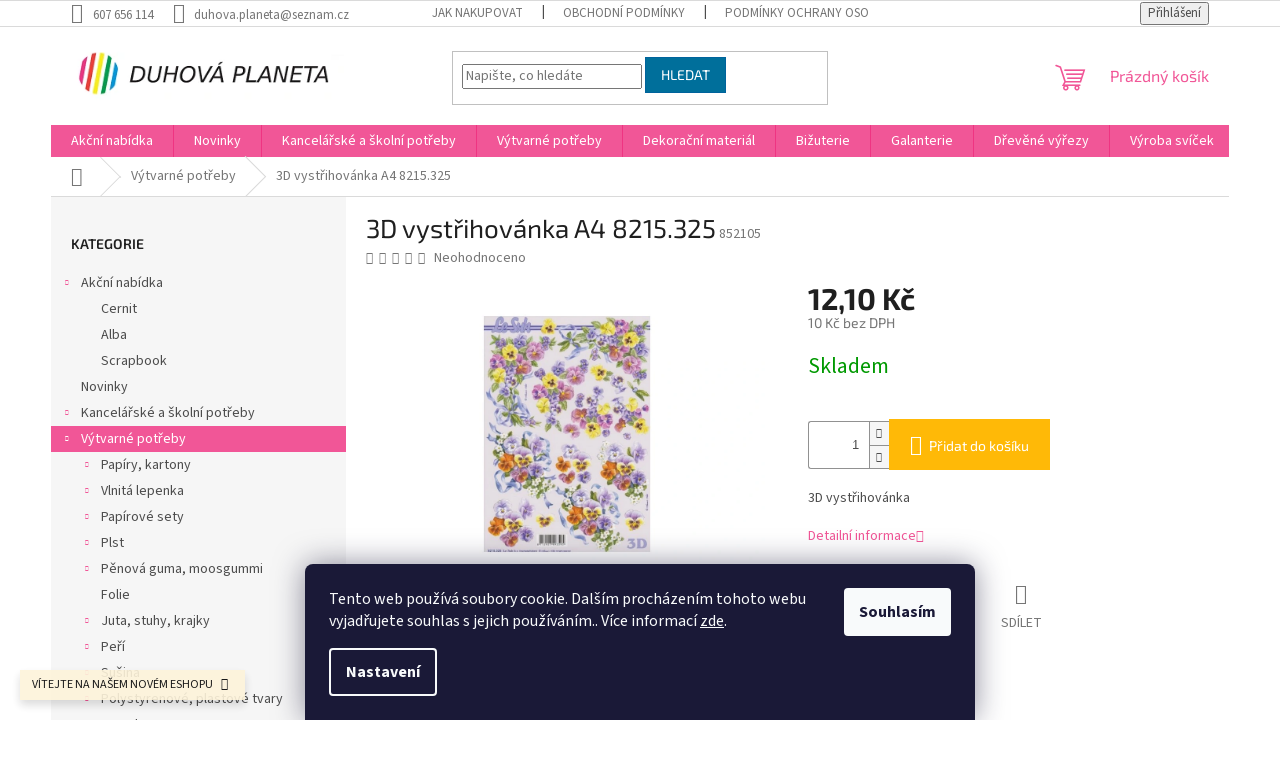

--- FILE ---
content_type: text/html; charset=utf-8
request_url: https://www.duhova-planeta.cz/3d-vystrihovanka-a4-8215-325/
body_size: 35437
content:
<!doctype html><html lang="cs" dir="ltr" class="header-background-light external-fonts-loaded"><head><meta charset="utf-8" /><meta name="viewport" content="width=device-width,initial-scale=1" /><title>3D vystřihovánka A4 8215.325 - Duhová planeta</title><link rel="preconnect" href="https://cdn.myshoptet.com" /><link rel="dns-prefetch" href="https://cdn.myshoptet.com" /><link rel="preload" href="https://cdn.myshoptet.com/prj/dist/master/cms/libs/jquery/jquery-1.11.3.min.js" as="script" /><link href="https://cdn.myshoptet.com/prj/dist/master/cms/templates/frontend_templates/shared/css/font-face/source-sans-3.css" rel="stylesheet"><link href="https://cdn.myshoptet.com/prj/dist/master/cms/templates/frontend_templates/shared/css/font-face/exo-2.css" rel="stylesheet"><link href="https://cdn.myshoptet.com/prj/dist/master/shop/dist/font-shoptet-11.css.62c94c7785ff2cea73b2.css" rel="stylesheet"><script>
dataLayer = [];
dataLayer.push({'shoptet' : {
    "pageId": 1117,
    "pageType": "productDetail",
    "currency": "CZK",
    "currencyInfo": {
        "decimalSeparator": ",",
        "exchangeRate": 1,
        "priceDecimalPlaces": 2,
        "symbol": "K\u010d",
        "symbolLeft": 0,
        "thousandSeparator": " "
    },
    "language": "cs",
    "projectId": 432254,
    "product": {
        "id": 3685,
        "guid": "9dc514d0-8298-11eb-876f-0cc47a6b4bcc",
        "hasVariants": false,
        "codes": [
            {
                "code": 852105
            }
        ],
        "code": "852105",
        "name": "3D vyst\u0159ihov\u00e1nka A4 8215.325",
        "appendix": "",
        "weight": 0,
        "currentCategory": "V\u00fdtvarn\u00e9 pot\u0159eby",
        "currentCategoryGuid": "2c0c7240-96b5-11eb-bbb3-b8ca3a6063f8",
        "defaultCategory": "V\u00fdtvarn\u00e9 pot\u0159eby",
        "defaultCategoryGuid": "2c0c7240-96b5-11eb-bbb3-b8ca3a6063f8",
        "currency": "CZK",
        "priceWithVat": 12.1
    },
    "stocks": [
        {
            "id": "ext",
            "title": "Sklad",
            "isDeliveryPoint": 0,
            "visibleOnEshop": 1
        }
    ],
    "cartInfo": {
        "id": null,
        "freeShipping": false,
        "freeShippingFrom": 6050,
        "leftToFreeGift": {
            "formattedPrice": "500 K\u010d",
            "priceLeft": 500
        },
        "freeGift": false,
        "leftToFreeShipping": {
            "priceLeft": 6050,
            "dependOnRegion": 0,
            "formattedPrice": "6 050 K\u010d"
        },
        "discountCoupon": [],
        "getNoBillingShippingPrice": {
            "withoutVat": 0,
            "vat": 0,
            "withVat": 0
        },
        "cartItems": [],
        "taxMode": "ORDINARY"
    },
    "cart": [],
    "customer": {
        "priceRatio": 1,
        "priceListId": 1,
        "groupId": null,
        "registered": false,
        "mainAccount": false
    }
}});
dataLayer.push({'cookie_consent' : {
    "marketing": "denied",
    "analytics": "denied"
}});
document.addEventListener('DOMContentLoaded', function() {
    shoptet.consent.onAccept(function(agreements) {
        if (agreements.length == 0) {
            return;
        }
        dataLayer.push({
            'cookie_consent' : {
                'marketing' : (agreements.includes(shoptet.config.cookiesConsentOptPersonalisation)
                    ? 'granted' : 'denied'),
                'analytics': (agreements.includes(shoptet.config.cookiesConsentOptAnalytics)
                    ? 'granted' : 'denied')
            },
            'event': 'cookie_consent'
        });
    });
});
</script>
<meta property="og:type" content="website"><meta property="og:site_name" content="duhova-planeta.cz"><meta property="og:url" content="https://www.duhova-planeta.cz/3d-vystrihovanka-a4-8215-325/"><meta property="og:title" content="3D vystřihovánka A4 8215.325 - Duhová planeta"><meta name="author" content="Duhová planeta"><meta name="web_author" content="Shoptet.cz"><meta name="dcterms.rightsHolder" content="www.duhova-planeta.cz"><meta name="robots" content="index,follow"><meta property="og:image" content="https://cdn.myshoptet.com/usr/www.duhova-planeta.cz/user/shop/big/3685_3d-vystrihovanka-a4-8215-325.jpg?60812244"><meta property="og:description" content="3D vystřihovánka A4 8215.325. 3D vystřihovánka"><meta name="description" content="3D vystřihovánka A4 8215.325. 3D vystřihovánka"><meta property="product:price:amount" content="12.1"><meta property="product:price:currency" content="CZK"><style>:root {--color-primary: #f15697;--color-primary-h: 335;--color-primary-s: 85%;--color-primary-l: 64%;--color-primary-hover: #eb3b84;--color-primary-hover-h: 335;--color-primary-hover-s: 81%;--color-primary-hover-l: 58%;--color-secondary: #ffb907;--color-secondary-h: 43;--color-secondary-s: 100%;--color-secondary-l: 51%;--color-secondary-hover: #ff9900;--color-secondary-hover-h: 36;--color-secondary-hover-s: 100%;--color-secondary-hover-l: 50%;--color-tertiary: #006f9b;--color-tertiary-h: 197;--color-tertiary-s: 100%;--color-tertiary-l: 30%;--color-tertiary-hover: #00639c;--color-tertiary-hover-h: 202;--color-tertiary-hover-s: 100%;--color-tertiary-hover-l: 31%;--color-header-background: #ffffff;--template-font: "Source Sans 3";--template-headings-font: "Exo 2";--header-background-url: url("[data-uri]");--cookies-notice-background: #1A1937;--cookies-notice-color: #F8FAFB;--cookies-notice-button-hover: #f5f5f5;--cookies-notice-link-hover: #27263f;--templates-update-management-preview-mode-content: "Náhled aktualizací šablony je aktivní pro váš prohlížeč."}</style>
    
    <link href="https://cdn.myshoptet.com/prj/dist/master/shop/dist/main-11.less.fcb4a42d7bd8a71b7ee2.css" rel="stylesheet" />
                <link href="https://cdn.myshoptet.com/prj/dist/master/shop/dist/mobile-header-v1-11.less.1ee105d41b5f713c21aa.css" rel="stylesheet" />
    
    <script>var shoptet = shoptet || {};</script>
    <script src="https://cdn.myshoptet.com/prj/dist/master/shop/dist/main-3g-header.js.05f199e7fd2450312de2.js"></script>
<!-- User include --><!-- project html code header -->
<script type="text/javascript" src="https://c.seznam.cz/js/rc.js"></script>
<script>
	var retargetingConf = {
		rtgId: 102340
	};
	if (window.rc && window.rc.retargetingHit) {
		window.rc.retargetingHit(retargetingConf);
	}
</script>
<!-- /User include --><link rel="shortcut icon" href="/favicon.ico" type="image/x-icon" /><link rel="canonical" href="https://www.duhova-planeta.cz/3d-vystrihovanka-a4-8215-325/" />    <!-- Global site tag (gtag.js) - Google Analytics -->
    <script async src="https://www.googletagmanager.com/gtag/js?id=16678071979"></script>
    <script>
        
        window.dataLayer = window.dataLayer || [];
        function gtag(){dataLayer.push(arguments);}
        

                    console.debug('default consent data');

            gtag('consent', 'default', {"ad_storage":"denied","analytics_storage":"denied","ad_user_data":"denied","ad_personalization":"denied","wait_for_update":500});
            dataLayer.push({
                'event': 'default_consent'
            });
        
        gtag('js', new Date());

                gtag('config', 'UA-216504253-1', { 'groups': "UA" });
        
                gtag('config', 'G-DZMMEY2SMM', {"groups":"GA4","send_page_view":false,"content_group":"productDetail","currency":"CZK","page_language":"cs"});
        
        
                gtag('config', 'AW-16678071979');
        
        
        
        
                    gtag('event', 'page_view', {"send_to":"GA4","page_language":"cs","content_group":"productDetail","currency":"CZK"});
        
                gtag('set', 'currency', 'CZK');

        gtag('event', 'view_item', {
            "send_to": "UA",
            "items": [
                {
                    "id": "852105",
                    "name": "3D vyst\u0159ihov\u00e1nka A4 8215.325",
                    "category": "V\u00fdtvarn\u00e9 pot\u0159eby",
                                                            "price": 10
                }
            ]
        });
        
        
        
        
        
                    gtag('event', 'view_item', {"send_to":"GA4","page_language":"cs","content_group":"productDetail","value":10,"currency":"CZK","items":[{"item_id":"852105","item_name":"3D vyst\u0159ihov\u00e1nka A4 8215.325","item_category":"V\u00fdtvarn\u00e9 pot\u0159eby","price":10,"quantity":1,"index":0}]});
        
        
        
        
        
        
        
        document.addEventListener('DOMContentLoaded', function() {
            if (typeof shoptet.tracking !== 'undefined') {
                for (var id in shoptet.tracking.bannersList) {
                    gtag('event', 'view_promotion', {
                        "send_to": "UA",
                        "promotions": [
                            {
                                "id": shoptet.tracking.bannersList[id].id,
                                "name": shoptet.tracking.bannersList[id].name,
                                "position": shoptet.tracking.bannersList[id].position
                            }
                        ]
                    });
                }
            }

            shoptet.consent.onAccept(function(agreements) {
                if (agreements.length !== 0) {
                    console.debug('gtag consent accept');
                    var gtagConsentPayload =  {
                        'ad_storage': agreements.includes(shoptet.config.cookiesConsentOptPersonalisation)
                            ? 'granted' : 'denied',
                        'analytics_storage': agreements.includes(shoptet.config.cookiesConsentOptAnalytics)
                            ? 'granted' : 'denied',
                                                                                                'ad_user_data': agreements.includes(shoptet.config.cookiesConsentOptPersonalisation)
                            ? 'granted' : 'denied',
                        'ad_personalization': agreements.includes(shoptet.config.cookiesConsentOptPersonalisation)
                            ? 'granted' : 'denied',
                        };
                    console.debug('update consent data', gtagConsentPayload);
                    gtag('consent', 'update', gtagConsentPayload);
                    dataLayer.push(
                        { 'event': 'update_consent' }
                    );
                }
            });
        });
    </script>
</head><body class="desktop id-1117 in-vytvarne-potreby template-11 type-product type-detail multiple-columns-body columns-3 ums_forms_redesign--off ums_a11y_category_page--on ums_discussion_rating_forms--off ums_flags_display_unification--on ums_a11y_login--on mobile-header-version-1"><noscript>
    <style>
        #header {
            padding-top: 0;
            position: relative !important;
            top: 0;
        }
        .header-navigation {
            position: relative !important;
        }
        .overall-wrapper {
            margin: 0 !important;
        }
        body:not(.ready) {
            visibility: visible !important;
        }
    </style>
    <div class="no-javascript">
        <div class="no-javascript__title">Musíte změnit nastavení vašeho prohlížeče</div>
        <div class="no-javascript__text">Podívejte se na: <a href="https://www.google.com/support/bin/answer.py?answer=23852">Jak povolit JavaScript ve vašem prohlížeči</a>.</div>
        <div class="no-javascript__text">Pokud používáte software na blokování reklam, může být nutné povolit JavaScript z této stránky.</div>
        <div class="no-javascript__text">Děkujeme.</div>
    </div>
</noscript>

        <div id="fb-root"></div>
        <script>
            window.fbAsyncInit = function() {
                FB.init({
//                    appId            : 'your-app-id',
                    autoLogAppEvents : true,
                    xfbml            : true,
                    version          : 'v19.0'
                });
            };
        </script>
        <script async defer crossorigin="anonymous" src="https://connect.facebook.net/cs_CZ/sdk.js"></script>    <div class="siteCookies siteCookies--bottom siteCookies--dark js-siteCookies" role="dialog" data-testid="cookiesPopup" data-nosnippet>
        <div class="siteCookies__form">
            <div class="siteCookies__content">
                <div class="siteCookies__text">
                    Tento web používá soubory cookie. Dalším procházením tohoto webu vyjadřujete souhlas s jejich používáním.. Více informací <a href="https://www.duhova-planeta.cz/podminky-ochrany-osobnich-udaju/" target="\&quot;_blank\&quot;" rel="\&quot;" noreferrer="">zde</a>.
                </div>
                <p class="siteCookies__links">
                    <button class="siteCookies__link js-cookies-settings" aria-label="Nastavení cookies" data-testid="cookiesSettings">Nastavení</button>
                </p>
            </div>
            <div class="siteCookies__buttonWrap">
                                <button class="siteCookies__button js-cookiesConsentSubmit" value="all" aria-label="Přijmout cookies" data-testid="buttonCookiesAccept">Souhlasím</button>
            </div>
        </div>
        <script>
            document.addEventListener("DOMContentLoaded", () => {
                const siteCookies = document.querySelector('.js-siteCookies');
                document.addEventListener("scroll", shoptet.common.throttle(() => {
                    const st = document.documentElement.scrollTop;
                    if (st > 1) {
                        siteCookies.classList.add('siteCookies--scrolled');
                    } else {
                        siteCookies.classList.remove('siteCookies--scrolled');
                    }
                }, 100));
            });
        </script>
    </div>
<a href="#content" class="skip-link sr-only">Přejít na obsah</a><div class="overall-wrapper"><div class="site-msg information"><div class="container"><div class="text">VÍTEJTE NA NAŠEM NOVÉM ESHOPU</div><div class="close js-close-information-msg"></div></div></div><div class="user-action"><div class="container">
    <div class="user-action-in">
                    <div id="login" class="user-action-login popup-widget login-widget" role="dialog" aria-labelledby="loginHeading">
        <div class="popup-widget-inner">
                            <h2 id="loginHeading">Přihlášení k vašemu účtu</h2><div id="customerLogin"><form action="/action/Customer/Login/" method="post" id="formLoginIncluded" class="csrf-enabled formLogin" data-testid="formLogin"><input type="hidden" name="referer" value="" /><div class="form-group"><div class="input-wrapper email js-validated-element-wrapper no-label"><input type="email" name="email" class="form-control" autofocus placeholder="E-mailová adresa (např. jan@novak.cz)" data-testid="inputEmail" autocomplete="email" required /></div></div><div class="form-group"><div class="input-wrapper password js-validated-element-wrapper no-label"><input type="password" name="password" class="form-control" placeholder="Heslo" data-testid="inputPassword" autocomplete="current-password" required /><span class="no-display">Nemůžete vyplnit toto pole</span><input type="text" name="surname" value="" class="no-display" /></div></div><div class="form-group"><div class="login-wrapper"><button type="submit" class="btn btn-secondary btn-text btn-login" data-testid="buttonSubmit">Přihlásit se</button><div class="password-helper"><a href="/registrace/" data-testid="signup" rel="nofollow">Nová registrace</a><a href="/klient/zapomenute-heslo/" rel="nofollow">Zapomenuté heslo</a></div></div></div></form>
</div>                    </div>
    </div>

                            <div id="cart-widget" class="user-action-cart popup-widget cart-widget loader-wrapper" data-testid="popupCartWidget" role="dialog" aria-hidden="true">
    <div class="popup-widget-inner cart-widget-inner place-cart-here">
        <div class="loader-overlay">
            <div class="loader"></div>
        </div>
    </div>

    <div class="cart-widget-button">
        <a href="/kosik/" class="btn btn-conversion" id="continue-order-button" rel="nofollow" data-testid="buttonNextStep">Pokračovat do košíku</a>
    </div>
</div>
            </div>
</div>
</div><div class="top-navigation-bar" data-testid="topNavigationBar">

    <div class="container">

        <div class="top-navigation-contacts">
            <strong>Zákaznická podpora:</strong><a href="tel:607656114" class="project-phone" aria-label="Zavolat na 607656114" data-testid="contactboxPhone"><span>607 656 114</span></a><a href="mailto:duhova.planeta@seznam.cz" class="project-email" data-testid="contactboxEmail"><span>duhova.planeta@seznam.cz</span></a>        </div>

                            <div class="top-navigation-menu">
                <div class="top-navigation-menu-trigger"></div>
                <ul class="top-navigation-bar-menu">
                                            <li class="top-navigation-menu-item-27">
                            <a href="/jak-nakupovat/">Jak nakupovat</a>
                        </li>
                                            <li class="top-navigation-menu-item-39">
                            <a href="/obchodni-podminky/">Obchodní podmínky</a>
                        </li>
                                            <li class="top-navigation-menu-item-691">
                            <a href="/podminky-ochrany-osobnich-udaju/">Podmínky ochrany osobních údajů </a>
                        </li>
                                            <li class="top-navigation-menu-item-2145">
                            <a href="/odstoupeni-od-smlouvy/">Odstoupení od smlouvy</a>
                        </li>
                                            <li class="top-navigation-menu-item-2148">
                            <a href="/uplatneni-reklamace/">Uplatnění reklamace</a>
                        </li>
                                    </ul>
                <ul class="top-navigation-bar-menu-helper"></ul>
            </div>
        
        <div class="top-navigation-tools top-navigation-tools--language">
            <div class="responsive-tools">
                <a href="#" class="toggle-window" data-target="search" aria-label="Hledat" data-testid="linkSearchIcon"></a>
                                                            <a href="#" class="toggle-window" data-target="login"></a>
                                                    <a href="#" class="toggle-window" data-target="navigation" aria-label="Menu" data-testid="hamburgerMenu"></a>
            </div>
                        <button class="top-nav-button top-nav-button-login toggle-window" type="button" data-target="login" aria-haspopup="dialog" aria-controls="login" aria-expanded="false" data-testid="signin"><span>Přihlášení</span></button>        </div>

    </div>

</div>
<header id="header"><div class="container navigation-wrapper">
    <div class="header-top">
        <div class="site-name-wrapper">
            <div class="site-name"><a href="/" data-testid="linkWebsiteLogo"><img src="https://cdn.myshoptet.com/usr/www.duhova-planeta.cz/user/logos/logo_2014.png" alt="Duhová planeta" fetchpriority="low" /></a></div>        </div>
        <div class="search" itemscope itemtype="https://schema.org/WebSite">
            <meta itemprop="headline" content="Výtvarné potřeby"/><meta itemprop="url" content="https://www.duhova-planeta.cz"/><meta itemprop="text" content="3D vystřihovánka A4 8215.325. 3D vystřihovánka"/>            <form action="/action/ProductSearch/prepareString/" method="post"
    id="formSearchForm" class="search-form compact-form js-search-main"
    itemprop="potentialAction" itemscope itemtype="https://schema.org/SearchAction" data-testid="searchForm">
    <fieldset>
        <meta itemprop="target"
            content="https://www.duhova-planeta.cz/vyhledavani/?string={string}"/>
        <input type="hidden" name="language" value="cs"/>
        
            
<input
    type="search"
    name="string"
        class="query-input form-control search-input js-search-input"
    placeholder="Napište, co hledáte"
    autocomplete="off"
    required
    itemprop="query-input"
    aria-label="Vyhledávání"
    data-testid="searchInput"
>
            <button type="submit" class="btn btn-default" data-testid="searchBtn">Hledat</button>
        
    </fieldset>
</form>
        </div>
        <div class="navigation-buttons">
                
    <a href="/kosik/" class="btn btn-icon toggle-window cart-count" data-target="cart" data-hover="true" data-redirect="true" data-testid="headerCart" rel="nofollow" aria-haspopup="dialog" aria-expanded="false" aria-controls="cart-widget">
        
                <span class="sr-only">Nákupní košík</span>
        
            <span class="cart-price visible-lg-inline-block" data-testid="headerCartPrice">
                                    Prázdný košík                            </span>
        
    
            </a>
        </div>
    </div>
    <nav id="navigation" aria-label="Hlavní menu" data-collapsible="true"><div class="navigation-in menu"><ul class="menu-level-1" role="menubar" data-testid="headerMenuItems"><li class="menu-item-2231 ext" role="none"><a href="/akcni-nabidka/" data-testid="headerMenuItem" role="menuitem" aria-haspopup="true" aria-expanded="false"><b>Akční nabídka</b><span class="submenu-arrow"></span></a><ul class="menu-level-2" aria-label="Akční nabídka" tabindex="-1" role="menu"><li class="menu-item-2234" role="none"><a href="/cernit/" class="menu-image" data-testid="headerMenuItem" tabindex="-1" aria-hidden="true"><img src="data:image/svg+xml,%3Csvg%20width%3D%22140%22%20height%3D%22100%22%20xmlns%3D%22http%3A%2F%2Fwww.w3.org%2F2000%2Fsvg%22%3E%3C%2Fsvg%3E" alt="" aria-hidden="true" width="140" height="100"  data-src="https://cdn.myshoptet.com/prj/dist/master/cms/templates/frontend_templates/00/img/folder.svg" fetchpriority="low" /></a><div><a href="/cernit/" data-testid="headerMenuItem" role="menuitem"><span>Cernit</span></a>
                        </div></li><li class="menu-item-2237" role="none"><a href="/alba/" class="menu-image" data-testid="headerMenuItem" tabindex="-1" aria-hidden="true"><img src="data:image/svg+xml,%3Csvg%20width%3D%22140%22%20height%3D%22100%22%20xmlns%3D%22http%3A%2F%2Fwww.w3.org%2F2000%2Fsvg%22%3E%3C%2Fsvg%3E" alt="" aria-hidden="true" width="140" height="100"  data-src="https://cdn.myshoptet.com/prj/dist/master/cms/templates/frontend_templates/00/img/folder.svg" fetchpriority="low" /></a><div><a href="/alba/" data-testid="headerMenuItem" role="menuitem"><span>Alba</span></a>
                        </div></li><li class="menu-item-2240" role="none"><a href="/scrapbook/" class="menu-image" data-testid="headerMenuItem" tabindex="-1" aria-hidden="true"><img src="data:image/svg+xml,%3Csvg%20width%3D%22140%22%20height%3D%22100%22%20xmlns%3D%22http%3A%2F%2Fwww.w3.org%2F2000%2Fsvg%22%3E%3C%2Fsvg%3E" alt="" aria-hidden="true" width="140" height="100"  data-src="https://cdn.myshoptet.com/prj/dist/master/cms/templates/frontend_templates/00/img/folder.svg" fetchpriority="low" /></a><div><a href="/scrapbook/" data-testid="headerMenuItem" role="menuitem"><span>Scrapbook</span></a>
                        </div></li></ul></li>
<li class="menu-item-1141" role="none"><a href="/novinky/" data-testid="headerMenuItem" role="menuitem" aria-expanded="false"><b>Novinky</b></a></li>
<li class="menu-item-1114 ext" role="none"><a href="/kancelarske-a-skolni-potreby/" data-testid="headerMenuItem" role="menuitem" aria-haspopup="true" aria-expanded="false"><b>Kancelářské a školní potřeby</b><span class="submenu-arrow"></span></a><ul class="menu-level-2" aria-label="Kancelářské a školní potřeby" tabindex="-1" role="menu"><li class="menu-item-1438" role="none"><a href="/psaci-potreby-lepidla/" class="menu-image" data-testid="headerMenuItem" tabindex="-1" aria-hidden="true"><img src="data:image/svg+xml,%3Csvg%20width%3D%22140%22%20height%3D%22100%22%20xmlns%3D%22http%3A%2F%2Fwww.w3.org%2F2000%2Fsvg%22%3E%3C%2Fsvg%3E" alt="" aria-hidden="true" width="140" height="100"  data-src="https://cdn.myshoptet.com/usr/www.duhova-planeta.cz/user/categories/thumb/25897-2_lepici-tycinka.jpg" fetchpriority="low" /></a><div><a href="/psaci-potreby-lepidla/" data-testid="headerMenuItem" role="menuitem"><span>Psací potřeby, lepidla</span></a>
                        </div></li><li class="menu-item-1447 has-third-level" role="none"><a href="/sesity-papiry-obalky/" class="menu-image" data-testid="headerMenuItem" tabindex="-1" aria-hidden="true"><img src="data:image/svg+xml,%3Csvg%20width%3D%22140%22%20height%3D%22100%22%20xmlns%3D%22http%3A%2F%2Fwww.w3.org%2F2000%2Fsvg%22%3E%3C%2Fsvg%3E" alt="" aria-hidden="true" width="140" height="100"  data-src="https://cdn.myshoptet.com/usr/www.duhova-planeta.cz/user/categories/thumb/388_363-d2-product-sesity.jpg" fetchpriority="low" /></a><div><a href="/sesity-papiry-obalky/" data-testid="headerMenuItem" role="menuitem"><span>Sešity, papíry, obálky</span></a>
                                                    <ul class="menu-level-3" role="menu">
                                                                    <li class="menu-item-2178" role="none">
                                        <a href="/plastove-obalky/" data-testid="headerMenuItem" role="menuitem">
                                            Plastové obálky</a>,                                    </li>
                                                                    <li class="menu-item-2181" role="none">
                                        <a href="/bublinkove-obalky-2/" data-testid="headerMenuItem" role="menuitem">
                                            Bublinkové obálky</a>,                                    </li>
                                                                    <li class="menu-item-2216" role="none">
                                        <a href="/papiry-a-obalky-potisk/" data-testid="headerMenuItem" role="menuitem">
                                            Papíry a obálky potisk</a>                                    </li>
                                                            </ul>
                        </div></li><li class="menu-item-1450" role="none"><a href="/ostatni-pomucky-2/" class="menu-image" data-testid="headerMenuItem" tabindex="-1" aria-hidden="true"><img src="data:image/svg+xml,%3Csvg%20width%3D%22140%22%20height%3D%22100%22%20xmlns%3D%22http%3A%2F%2Fwww.w3.org%2F2000%2Fsvg%22%3E%3C%2Fsvg%3E" alt="" aria-hidden="true" width="140" height="100"  data-src="https://cdn.myshoptet.com/prj/dist/master/cms/templates/frontend_templates/00/img/folder.svg" fetchpriority="low" /></a><div><a href="/ostatni-pomucky-2/" data-testid="headerMenuItem" role="menuitem"><span>Ostatní pomůcky</span></a>
                        </div></li></ul></li>
<li class="menu-item-1117 ext" role="none"><a href="/vytvarne-potreby/" class="active" data-testid="headerMenuItem" role="menuitem" aria-haspopup="true" aria-expanded="false"><b>Výtvarné potřeby</b><span class="submenu-arrow"></span></a><ul class="menu-level-2" aria-label="Výtvarné potřeby" tabindex="-1" role="menu"><li class="menu-item-1153 has-third-level" role="none"><a href="/papiry--kartony/" class="menu-image" data-testid="headerMenuItem" tabindex="-1" aria-hidden="true"><img src="data:image/svg+xml,%3Csvg%20width%3D%22140%22%20height%3D%22100%22%20xmlns%3D%22http%3A%2F%2Fwww.w3.org%2F2000%2Fsvg%22%3E%3C%2Fsvg%3E" alt="" aria-hidden="true" width="140" height="100"  data-src="https://cdn.myshoptet.com/usr/www.duhova-planeta.cz/user/categories/thumb/slider_celorok_1.jpg" fetchpriority="low" /></a><div><a href="/papiry--kartony/" data-testid="headerMenuItem" role="menuitem"><span>Papíry, kartony</span></a>
                                                    <ul class="menu-level-3" role="menu">
                                                                    <li class="menu-item-2038" role="none">
                                        <a href="/karton-jednobarevny/" data-testid="headerMenuItem" role="menuitem">
                                            Karton jednobarevný (220 - 380 g/m2)</a>,                                    </li>
                                                                    <li class="menu-item-2041" role="none">
                                        <a href="/papir-jednobarevny/" data-testid="headerMenuItem" role="menuitem">
                                            Papír jednobarevný (do 220 g/m2)</a>,                                    </li>
                                                                    <li class="menu-item-2044" role="none">
                                        <a href="/karton-s-potiskem/" data-testid="headerMenuItem" role="menuitem">
                                            Karton s potiskem (220 - 300 g/m2)</a>,                                    </li>
                                                                    <li class="menu-item-2062" role="none">
                                        <a href="/papir-s-potiskem/" data-testid="headerMenuItem" role="menuitem">
                                            Papír s potiskem (do 220 g/m2)</a>,                                    </li>
                                                                    <li class="menu-item-2065" role="none">
                                        <a href="/specialni-papir/" data-testid="headerMenuItem" role="menuitem">
                                            Speciální papír</a>                                    </li>
                                                            </ul>
                        </div></li><li class="menu-item-1156 has-third-level" role="none"><a href="/vlnita-lepenka/" class="menu-image" data-testid="headerMenuItem" tabindex="-1" aria-hidden="true"><img src="data:image/svg+xml,%3Csvg%20width%3D%22140%22%20height%3D%22100%22%20xmlns%3D%22http%3A%2F%2Fwww.w3.org%2F2000%2Fsvg%22%3E%3C%2Fsvg%3E" alt="" aria-hidden="true" width="140" height="100"  data-src="https://cdn.myshoptet.com/usr/www.duhova-planeta.cz/user/categories/thumb/lepenka.jpg" fetchpriority="low" /></a><div><a href="/vlnita-lepenka/" data-testid="headerMenuItem" role="menuitem"><span>Vlnitá lepenka</span></a>
                                                    <ul class="menu-level-3" role="menu">
                                                                    <li class="menu-item-1453" role="none">
                                        <a href="/vlnita-lepenka-rovna/" data-testid="headerMenuItem" role="menuitem">
                                            Vlnitá lepenka rovná</a>,                                    </li>
                                                                    <li class="menu-item-1456" role="none">
                                        <a href="/vlnita-lepenka-3d/" data-testid="headerMenuItem" role="menuitem">
                                            Vlnitá lepenka 3D</a>                                    </li>
                                                            </ul>
                        </div></li><li class="menu-item-1159 has-third-level" role="none"><a href="/papirove-sety/" class="menu-image" data-testid="headerMenuItem" tabindex="-1" aria-hidden="true"><img src="data:image/svg+xml,%3Csvg%20width%3D%22140%22%20height%3D%22100%22%20xmlns%3D%22http%3A%2F%2Fwww.w3.org%2F2000%2Fsvg%22%3E%3C%2Fsvg%3E" alt="" aria-hidden="true" width="140" height="100"  data-src="https://cdn.myshoptet.com/usr/www.duhova-planeta.cz/user/categories/thumb/861220.jpg" fetchpriority="low" /></a><div><a href="/papirove-sety/" data-testid="headerMenuItem" role="menuitem"><span>Papírové sety</span></a>
                                                    <ul class="menu-level-3" role="menu">
                                                                    <li class="menu-item-1459" role="none">
                                        <a href="/origami/" data-testid="headerMenuItem" role="menuitem">
                                            Origami</a>,                                    </li>
                                                                    <li class="menu-item-1462" role="none">
                                        <a href="/ostatni-sety-z-papiru/" data-testid="headerMenuItem" role="menuitem">
                                            Ostatní sety z papíru</a>,                                    </li>
                                                                    <li class="menu-item-2154" role="none">
                                        <a href="/kamihimo/" data-testid="headerMenuItem" role="menuitem">
                                            Kamihimo</a>                                    </li>
                                                            </ul>
                        </div></li><li class="menu-item-1162 has-third-level" role="none"><a href="/plst/" class="menu-image" data-testid="headerMenuItem" tabindex="-1" aria-hidden="true"><img src="data:image/svg+xml,%3Csvg%20width%3D%22140%22%20height%3D%22100%22%20xmlns%3D%22http%3A%2F%2Fwww.w3.org%2F2000%2Fsvg%22%3E%3C%2Fsvg%3E" alt="" aria-hidden="true" width="140" height="100"  data-src="https://cdn.myshoptet.com/usr/www.duhova-planeta.cz/user/categories/thumb/15088_vyseky-z-plsti-samolepici-celorok-1.png" fetchpriority="low" /></a><div><a href="/plst/" data-testid="headerMenuItem" role="menuitem"><span>Plst</span></a>
                                                    <ul class="menu-level-3" role="menu">
                                                                    <li class="menu-item-1465" role="none">
                                        <a href="/plst-archy/" data-testid="headerMenuItem" role="menuitem">
                                            Plst archy</a>,                                    </li>
                                                                    <li class="menu-item-1468" role="none">
                                        <a href="/vyseky-z-plsti/" data-testid="headerMenuItem" role="menuitem">
                                            Výseky z plsti</a>                                    </li>
                                                            </ul>
                        </div></li><li class="menu-item-1165 has-third-level" role="none"><a href="/penova-guma--moosgummi/" class="menu-image" data-testid="headerMenuItem" tabindex="-1" aria-hidden="true"><img src="data:image/svg+xml,%3Csvg%20width%3D%22140%22%20height%3D%22100%22%20xmlns%3D%22http%3A%2F%2Fwww.w3.org%2F2000%2Fsvg%22%3E%3C%2Fsvg%3E" alt="" aria-hidden="true" width="140" height="100"  data-src="https://cdn.myshoptet.com/usr/www.duhova-planeta.cz/user/categories/thumb/penovka_vysek.jpg" fetchpriority="low" /></a><div><a href="/penova-guma--moosgummi/" data-testid="headerMenuItem" role="menuitem"><span>Pěnová guma, moosgummi</span></a>
                                                    <ul class="menu-level-3" role="menu">
                                                                    <li class="menu-item-1471" role="none">
                                        <a href="/penova-guma-archy/" data-testid="headerMenuItem" role="menuitem">
                                            Pěnová guma archy</a>,                                    </li>
                                                                    <li class="menu-item-1474" role="none">
                                        <a href="/penova-guma-vyseky/" data-testid="headerMenuItem" role="menuitem">
                                            Pěnová guma výseky</a>                                    </li>
                                                            </ul>
                        </div></li><li class="menu-item-1168" role="none"><a href="/folie/" class="menu-image" data-testid="headerMenuItem" tabindex="-1" aria-hidden="true"><img src="data:image/svg+xml,%3Csvg%20width%3D%22140%22%20height%3D%22100%22%20xmlns%3D%22http%3A%2F%2Fwww.w3.org%2F2000%2Fsvg%22%3E%3C%2Fsvg%3E" alt="" aria-hidden="true" width="140" height="100"  data-src="https://cdn.myshoptet.com/usr/www.duhova-planeta.cz/user/categories/thumb/17761_mobilni-folie.jpg" fetchpriority="low" /></a><div><a href="/folie/" data-testid="headerMenuItem" role="menuitem"><span>Folie</span></a>
                        </div></li><li class="menu-item-1171 has-third-level" role="none"><a href="/juta--stuhy--krajky/" class="menu-image" data-testid="headerMenuItem" tabindex="-1" aria-hidden="true"><img src="data:image/svg+xml,%3Csvg%20width%3D%22140%22%20height%3D%22100%22%20xmlns%3D%22http%3A%2F%2Fwww.w3.org%2F2000%2Fsvg%22%3E%3C%2Fsvg%3E" alt="" aria-hidden="true" width="140" height="100"  data-src="https://cdn.myshoptet.com/usr/www.duhova-planeta.cz/user/categories/thumb/juta_2.jpg" fetchpriority="low" /></a><div><a href="/juta--stuhy--krajky/" data-testid="headerMenuItem" role="menuitem"><span>Juta, stuhy, krajky</span></a>
                                                    <ul class="menu-level-3" role="menu">
                                                                    <li class="menu-item-1477" role="none">
                                        <a href="/juta/" data-testid="headerMenuItem" role="menuitem">
                                            Juta</a>,                                    </li>
                                                                    <li class="menu-item-1480" role="none">
                                        <a href="/stuhy/" data-testid="headerMenuItem" role="menuitem">
                                            Stuhy</a>,                                    </li>
                                                                    <li class="menu-item-1483" role="none">
                                        <a href="/krajky/" data-testid="headerMenuItem" role="menuitem">
                                            Krajky</a>                                    </li>
                                                            </ul>
                        </div></li><li class="menu-item-1174 has-third-level" role="none"><a href="/peri/" class="menu-image" data-testid="headerMenuItem" tabindex="-1" aria-hidden="true"><img src="data:image/svg+xml,%3Csvg%20width%3D%22140%22%20height%3D%22100%22%20xmlns%3D%22http%3A%2F%2Fwww.w3.org%2F2000%2Fsvg%22%3E%3C%2Fsvg%3E" alt="" aria-hidden="true" width="140" height="100"  data-src="https://cdn.myshoptet.com/usr/www.duhova-planeta.cz/user/categories/thumb/img_6976.jpg" fetchpriority="low" /></a><div><a href="/peri/" data-testid="headerMenuItem" role="menuitem"><span>Peří</span></a>
                                                    <ul class="menu-level-3" role="menu">
                                                                    <li class="menu-item-1486" role="none">
                                        <a href="/peri-jednobarevne/" data-testid="headerMenuItem" role="menuitem">
                                            Peří jednobarevné</a>,                                    </li>
                                                                    <li class="menu-item-1489" role="none">
                                        <a href="/peri-barevny-mix/" data-testid="headerMenuItem" role="menuitem">
                                            Peří barevný mix</a>                                    </li>
                                                            </ul>
                        </div></li><li class="menu-item-1177 has-third-level" role="none"><a href="/susina/" class="menu-image" data-testid="headerMenuItem" tabindex="-1" aria-hidden="true"><img src="data:image/svg+xml,%3Csvg%20width%3D%22140%22%20height%3D%22100%22%20xmlns%3D%22http%3A%2F%2Fwww.w3.org%2F2000%2Fsvg%22%3E%3C%2Fsvg%3E" alt="" aria-hidden="true" width="140" height="100"  data-src="https://cdn.myshoptet.com/usr/www.duhova-planeta.cz/user/categories/thumb/879054a.jpg" fetchpriority="low" /></a><div><a href="/susina/" data-testid="headerMenuItem" role="menuitem"><span>Sušina</span></a>
                                                    <ul class="menu-level-3" role="menu">
                                                                    <li class="menu-item-1492" role="none">
                                        <a href="/lyko--rafie/" data-testid="headerMenuItem" role="menuitem">
                                            Lýko, rafie</a>,                                    </li>
                                                                    <li class="menu-item-1495" role="none">
                                        <a href="/sisal--kokosove-vlakno/" data-testid="headerMenuItem" role="menuitem">
                                            Sisal, kokosové vlákno</a>,                                    </li>
                                                                    <li class="menu-item-1498" role="none">
                                        <a href="/drevita-vlna/" data-testid="headerMenuItem" role="menuitem">
                                            Dřevitá vlna</a>,                                    </li>
                                                                    <li class="menu-item-1501" role="none">
                                        <a href="/vence-slamove/" data-testid="headerMenuItem" role="menuitem">
                                            Věnce slámové</a>,                                    </li>
                                                                    <li class="menu-item-1504" role="none">
                                        <a href="/ostatni-dekoracni-susina/" data-testid="headerMenuItem" role="menuitem">
                                            Ostatní dekorační sušina</a>                                    </li>
                                                            </ul>
                        </div></li><li class="menu-item-1180 has-third-level" role="none"><a href="/polystyrenove--plastove-tvary/" class="menu-image" data-testid="headerMenuItem" tabindex="-1" aria-hidden="true"><img src="data:image/svg+xml,%3Csvg%20width%3D%22140%22%20height%3D%22100%22%20xmlns%3D%22http%3A%2F%2Fwww.w3.org%2F2000%2Fsvg%22%3E%3C%2Fsvg%3E" alt="" aria-hidden="true" width="140" height="100"  data-src="https://cdn.myshoptet.com/usr/www.duhova-planeta.cz/user/categories/thumb/img_6724.jpg" fetchpriority="low" /></a><div><a href="/polystyrenove--plastove-tvary/" data-testid="headerMenuItem" role="menuitem"><span>Polystyrenové, plastové tvary</span></a>
                                                    <ul class="menu-level-3" role="menu">
                                                                    <li class="menu-item-1507" role="none">
                                        <a href="/polystyrenove-koule--zvonky--hvezdy/" data-testid="headerMenuItem" role="menuitem">
                                            Polystyrenové koule, zvonky, hvězdy</a>,                                    </li>
                                                                    <li class="menu-item-1510" role="none">
                                        <a href="/polystyrenove-vejce--srdce/" data-testid="headerMenuItem" role="menuitem">
                                            Polystyrenová vejce, srdce</a>,                                    </li>
                                                                    <li class="menu-item-1513" role="none">
                                        <a href="/polystyrenove-vence--krabicky/" data-testid="headerMenuItem" role="menuitem">
                                            Polystyrenové věnce, krabičky</a>,                                    </li>
                                                                    <li class="menu-item-1516" role="none">
                                        <a href="/polystyrenove-kuzele--clobrda/" data-testid="headerMenuItem" role="menuitem">
                                            Polystyrenové kužele, člobrda</a>,                                    </li>
                                                                    <li class="menu-item-1519" role="none">
                                        <a href="/polystyrenove-tvary-zvirata/" data-testid="headerMenuItem" role="menuitem">
                                            Polystyrenové tvary zvířata</a>,                                    </li>
                                                                    <li class="menu-item-1522" role="none">
                                        <a href="/polystyrenove-tvary-ostatni/" data-testid="headerMenuItem" role="menuitem">
                                            Polystyrenové tvary ostatní</a>,                                    </li>
                                                                    <li class="menu-item-1525" role="none">
                                        <a href="/plastove-koule--vejce/" data-testid="headerMenuItem" role="menuitem">
                                            Plastové koule, vejce</a>,                                    </li>
                                                                    <li class="menu-item-1528" role="none">
                                        <a href="/plastove-tvary-ostatni/" data-testid="headerMenuItem" role="menuitem">
                                            Plastové tvary ostatní</a>                                    </li>
                                                            </ul>
                        </div></li><li class="menu-item-1183 has-third-level" role="none"><a href="/vatovky/" class="menu-image" data-testid="headerMenuItem" tabindex="-1" aria-hidden="true"><img src="data:image/svg+xml,%3Csvg%20width%3D%22140%22%20height%3D%22100%22%20xmlns%3D%22http%3A%2F%2Fwww.w3.org%2F2000%2Fsvg%22%3E%3C%2Fsvg%3E" alt="" aria-hidden="true" width="140" height="100"  data-src="https://cdn.myshoptet.com/usr/www.duhova-planeta.cz/user/categories/thumb/img_3851.jpg" fetchpriority="low" /></a><div><a href="/vatovky/" data-testid="headerMenuItem" role="menuitem"><span>Vatovky</span></a>
                                                    <ul class="menu-level-3" role="menu">
                                                                    <li class="menu-item-1531" role="none">
                                        <a href="/vatove-koule/" data-testid="headerMenuItem" role="menuitem">
                                            Vatové koule</a>,                                    </li>
                                                                    <li class="menu-item-1534" role="none">
                                        <a href="/vatova-vejce/" data-testid="headerMenuItem" role="menuitem">
                                            Vatová vejce</a>,                                    </li>
                                                                    <li class="menu-item-1537" role="none">
                                        <a href="/vatove-tvary-bez-potisku/" data-testid="headerMenuItem" role="menuitem">
                                            Vatové tvary bez potisku</a>,                                    </li>
                                                                    <li class="menu-item-1540" role="none">
                                        <a href="/vatove-obliceje/" data-testid="headerMenuItem" role="menuitem">
                                            Vatové obličeje</a>,                                    </li>
                                                                    <li class="menu-item-1543" role="none">
                                        <a href="/vatove-tvary-ostatni-s-potiskem/" data-testid="headerMenuItem" role="menuitem">
                                            Vatové tvary ostatní s potiskem</a>                                    </li>
                                                            </ul>
                        </div></li><li class="menu-item-1186 has-third-level" role="none"><a href="/dratky-podlozky-pro-dratkovani-kleste/" class="menu-image" data-testid="headerMenuItem" tabindex="-1" aria-hidden="true"><img src="data:image/svg+xml,%3Csvg%20width%3D%22140%22%20height%3D%22100%22%20xmlns%3D%22http%3A%2F%2Fwww.w3.org%2F2000%2Fsvg%22%3E%3C%2Fsvg%3E" alt="" aria-hidden="true" width="140" height="100"  data-src="https://cdn.myshoptet.com/usr/www.duhova-planeta.cz/user/categories/thumb/img_6977.jpg" fetchpriority="low" /></a><div><a href="/dratky-podlozky-pro-dratkovani-kleste/" data-testid="headerMenuItem" role="menuitem"><span>Drátky, podložky pro drátkování, kleště</span></a>
                                                    <ul class="menu-level-3" role="menu">
                                                                    <li class="menu-item-1546" role="none">
                                        <a href="/plysove-dratky/" data-testid="headerMenuItem" role="menuitem">
                                            Plyšové drátky</a>,                                    </li>
                                                                    <li class="menu-item-1549" role="none">
                                        <a href="/dratky-na-dratkovani--vazaci/" data-testid="headerMenuItem" role="menuitem">
                                            Drátky na drátkování, vázací</a>,                                    </li>
                                                                    <li class="menu-item-1552" role="none">
                                        <a href="/podlozka-na-dratkovani/" data-testid="headerMenuItem" role="menuitem">
                                            Podložka na drátkování</a>,                                    </li>
                                                                    <li class="menu-item-2109" role="none">
                                        <a href="/kleste/" data-testid="headerMenuItem" role="menuitem">
                                            Kleště</a>                                    </li>
                                                            </ul>
                        </div></li><li class="menu-item-1189 has-third-level" role="none"><a href="/raznice--vysekove-strojky/" class="menu-image" data-testid="headerMenuItem" tabindex="-1" aria-hidden="true"><img src="data:image/svg+xml,%3Csvg%20width%3D%22140%22%20height%3D%22100%22%20xmlns%3D%22http%3A%2F%2Fwww.w3.org%2F2000%2Fsvg%22%3E%3C%2Fsvg%3E" alt="" aria-hidden="true" width="140" height="100"  data-src="https://cdn.myshoptet.com/usr/www.duhova-planeta.cz/user/categories/thumb/897558.jpg" fetchpriority="low" /></a><div><a href="/raznice--vysekove-strojky/" data-testid="headerMenuItem" role="menuitem"><span>Raznice, výsekové strojky</span></a>
                                                    <ul class="menu-level-3" role="menu">
                                                                    <li class="menu-item-1555" role="none">
                                        <a href="/vysekove-strojky-male/" data-testid="headerMenuItem" role="menuitem">
                                            Výsekové strojky malé</a>,                                    </li>
                                                                    <li class="menu-item-1558" role="none">
                                        <a href="/vysekove-strojky-stredni/" data-testid="headerMenuItem" role="menuitem">
                                            Výsekové strojky střední</a>,                                    </li>
                                                                    <li class="menu-item-1561" role="none">
                                        <a href="/vysekove-strojky-velke/" data-testid="headerMenuItem" role="menuitem">
                                            Výsekové strojky velké</a>,                                    </li>
                                                                    <li class="menu-item-1564" role="none">
                                        <a href="/vysekove-strojky-maxi/" data-testid="headerMenuItem" role="menuitem">
                                            Výsekové strojky maxi</a>,                                    </li>
                                                                    <li class="menu-item-1567" role="none">
                                        <a href="/vysekove-strojky-jumbo/" data-testid="headerMenuItem" role="menuitem">
                                            Výsekové strojky jumbo</a>,                                    </li>
                                                                    <li class="menu-item-1570" role="none">
                                        <a href="/vysekove-strojky-s-embossingem--razbou/" data-testid="headerMenuItem" role="menuitem">
                                            Výsekové strojky s embossingem, ražbou</a>,                                    </li>
                                                                    <li class="menu-item-1573" role="none">
                                        <a href="/vysekove-strojky-ostatni/" data-testid="headerMenuItem" role="menuitem">
                                            Výsekové strojky ostatní</a>                                    </li>
                                                            </ul>
                        </div></li><li class="menu-item-1195 has-third-level" role="none"><a href="/embossing--quilling/" class="menu-image" data-testid="headerMenuItem" tabindex="-1" aria-hidden="true"><img src="data:image/svg+xml,%3Csvg%20width%3D%22140%22%20height%3D%22100%22%20xmlns%3D%22http%3A%2F%2Fwww.w3.org%2F2000%2Fsvg%22%3E%3C%2Fsvg%3E" alt="" aria-hidden="true" width="140" height="100"  data-src="https://cdn.myshoptet.com/usr/www.duhova-planeta.cz/user/categories/thumb/img_6982.jpg" fetchpriority="low" /></a><div><a href="/embossing--quilling/" data-testid="headerMenuItem" role="menuitem"><span>Embossing, quilling</span></a>
                                                    <ul class="menu-level-3" role="menu">
                                                                    <li class="menu-item-1576" role="none">
                                        <a href="/sablony-na-embossing--folie/" data-testid="headerMenuItem" role="menuitem">
                                            Šablony na embossing, folie</a>,                                    </li>
                                                                    <li class="menu-item-1579" role="none">
                                        <a href="/pera--hroty--podlozky/" data-testid="headerMenuItem" role="menuitem">
                                            Pera, hroty, podložky</a>,                                    </li>
                                                                    <li class="menu-item-1582" role="none">
                                        <a href="/papirove-prouzky-na-quilling/" data-testid="headerMenuItem" role="menuitem">
                                            Papírové proužky na quilling</a>                                    </li>
                                                            </ul>
                        </div></li><li class="menu-item-1198 has-third-level" role="none"><a href="/bizuterie-2/" class="menu-image" data-testid="headerMenuItem" tabindex="-1" aria-hidden="true"><img src="data:image/svg+xml,%3Csvg%20width%3D%22140%22%20height%3D%22100%22%20xmlns%3D%22http%3A%2F%2Fwww.w3.org%2F2000%2Fsvg%22%3E%3C%2Fsvg%3E" alt="" aria-hidden="true" width="140" height="100"  data-src="https://cdn.myshoptet.com/usr/www.duhova-planeta.cz/user/categories/thumb/kor__lky.jpg" fetchpriority="low" /></a><div><a href="/bizuterie-2/" data-testid="headerMenuItem" role="menuitem"><span>Bižuterie</span></a>
                                                    <ul class="menu-level-3" role="menu">
                                                                    <li class="menu-item-1585" role="none">
                                        <a href="/koralky-sklo--akryl--drevo-3/" data-testid="headerMenuItem" role="menuitem">
                                            Korálky sklo, akryl, dřevo</a>,                                    </li>
                                                                    <li class="menu-item-1588" role="none">
                                        <a href="/koralky-perlet-3/" data-testid="headerMenuItem" role="menuitem">
                                            Korálky perleť</a>,                                    </li>
                                                                    <li class="menu-item-1591" role="none">
                                        <a href="/bizuterni-komponenty-2/" data-testid="headerMenuItem" role="menuitem">
                                            Bižuterní komponenty</a>,                                    </li>
                                                                    <li class="menu-item-1594" role="none">
                                        <a href="/vlasce--elasticke-nite-3/" data-testid="headerMenuItem" role="menuitem">
                                            Vlasce, elastické nitě</a>,                                    </li>
                                                                    <li class="menu-item-1597" role="none">
                                        <a href="/bizuterni-pomucky--ostatni-2/" data-testid="headerMenuItem" role="menuitem">
                                            Bižuterní pomůcky, ostatní</a>                                    </li>
                                                            </ul>
                        </div></li><li class="menu-item-1201 has-third-level" role="none"><a href="/modelovaci-hmoty/" class="menu-image" data-testid="headerMenuItem" tabindex="-1" aria-hidden="true"><img src="data:image/svg+xml,%3Csvg%20width%3D%22140%22%20height%3D%22100%22%20xmlns%3D%22http%3A%2F%2Fwww.w3.org%2F2000%2Fsvg%22%3E%3C%2Fsvg%3E" alt="" aria-hidden="true" width="140" height="100"  data-src="https://cdn.myshoptet.com/usr/www.duhova-planeta.cz/user/categories/thumb/pate-polymere-cernit.jpg" fetchpriority="low" /></a><div><a href="/modelovaci-hmoty/" data-testid="headerMenuItem" role="menuitem"><span>Modelovací hmoty</span></a>
                                                    <ul class="menu-level-3" role="menu">
                                                                    <li class="menu-item-1600" role="none">
                                        <a href="/modelovaci-hmota-cernit/" data-testid="headerMenuItem" role="menuitem">
                                            Modelovací hmota Cernit</a>,                                    </li>
                                                                    <li class="menu-item-1603" role="none">
                                        <a href="/modelovaci-hmota-modurit/" data-testid="headerMenuItem" role="menuitem">
                                            Modelovací hmota Modurit</a>,                                    </li>
                                                                    <li class="menu-item-1606" role="none">
                                        <a href="/samotvrdnouci-hmoty/" data-testid="headerMenuItem" role="menuitem">
                                            Samotvrdnoucí hmoty</a>,                                    </li>
                                                                    <li class="menu-item-1609" role="none">
                                        <a href="/pomucky-na-cernit/" data-testid="headerMenuItem" role="menuitem">
                                            Pomůcky na Cernit</a>                                    </li>
                                                            </ul>
                        </div></li><li class="menu-item-1204 has-third-level" role="none"><a href="/plastove-oci/" class="menu-image" data-testid="headerMenuItem" tabindex="-1" aria-hidden="true"><img src="data:image/svg+xml,%3Csvg%20width%3D%22140%22%20height%3D%22100%22%20xmlns%3D%22http%3A%2F%2Fwww.w3.org%2F2000%2Fsvg%22%3E%3C%2Fsvg%3E" alt="" aria-hidden="true" width="140" height="100"  data-src="https://cdn.myshoptet.com/usr/www.duhova-planeta.cz/user/categories/thumb/img_6969.jpg" fetchpriority="low" /></a><div><a href="/plastove-oci/" data-testid="headerMenuItem" role="menuitem"><span>Plastové oči</span></a>
                                                    <ul class="menu-level-3" role="menu">
                                                                    <li class="menu-item-1612" role="none">
                                        <a href="/plastove-oci-k-nalepeni/" data-testid="headerMenuItem" role="menuitem">
                                            Plastové oči k nalepení</a>,                                    </li>
                                                                    <li class="menu-item-1615" role="none">
                                        <a href="/plastove-oci-k-nasiti-2/" data-testid="headerMenuItem" role="menuitem">
                                            Plastové oči k našití</a>                                    </li>
                                                            </ul>
                        </div></li><li class="menu-item-1207 has-third-level" role="none"><a href="/etikety/" class="menu-image" data-testid="headerMenuItem" tabindex="-1" aria-hidden="true"><img src="data:image/svg+xml,%3Csvg%20width%3D%22140%22%20height%3D%22100%22%20xmlns%3D%22http%3A%2F%2Fwww.w3.org%2F2000%2Fsvg%22%3E%3C%2Fsvg%3E" alt="" aria-hidden="true" width="140" height="100"  data-src="https://cdn.myshoptet.com/usr/www.duhova-planeta.cz/user/categories/thumb/etikety.jpg" fetchpriority="low" /></a><div><a href="/etikety/" data-testid="headerMenuItem" role="menuitem"><span>Etikety</span></a>
                                                    <ul class="menu-level-3" role="menu">
                                                                    <li class="menu-item-1618" role="none">
                                        <a href="/etikety-obrysove/" data-testid="headerMenuItem" role="menuitem">
                                            Etikety obrysové</a>,                                    </li>
                                                                    <li class="menu-item-1621" role="none">
                                        <a href="/etikety-transparentni/" data-testid="headerMenuItem" role="menuitem">
                                            Etikety transparentní</a>,                                    </li>
                                                                    <li class="menu-item-1624" role="none">
                                        <a href="/etikety-mandaly/" data-testid="headerMenuItem" role="menuitem">
                                            Etikety mandaly</a>,                                    </li>
                                                                    <li class="menu-item-1627" role="none">
                                        <a href="/etikety-ostatni/" data-testid="headerMenuItem" role="menuitem">
                                            Etikety ostatní</a>                                    </li>
                                                            </ul>
                        </div></li><li class="menu-item-1210 has-third-level" role="none"><a href="/3d-vystrihovanky/" class="menu-image" data-testid="headerMenuItem" tabindex="-1" aria-hidden="true"><img src="data:image/svg+xml,%3Csvg%20width%3D%22140%22%20height%3D%22100%22%20xmlns%3D%22http%3A%2F%2Fwww.w3.org%2F2000%2Fsvg%22%3E%3C%2Fsvg%3E" alt="" aria-hidden="true" width="140" height="100"  data-src="https://cdn.myshoptet.com/usr/www.duhova-planeta.cz/user/categories/thumb/20001-6192.jpg" fetchpriority="low" /></a><div><a href="/3d-vystrihovanky/" data-testid="headerMenuItem" role="menuitem"><span>3D vystřihovánky</span></a>
                                                    <ul class="menu-level-3" role="menu">
                                                                    <li class="menu-item-1630" role="none">
                                        <a href="/3d-vystrihovanky-detske-motivy/" data-testid="headerMenuItem" role="menuitem">
                                            3D vystřihovánky dětské motivy</a>,                                    </li>
                                                                    <li class="menu-item-1633" role="none">
                                        <a href="/3d-vystrihovanky-vanoce/" data-testid="headerMenuItem" role="menuitem">
                                            3D vystřihovánky Vánoce</a>,                                    </li>
                                                                    <li class="menu-item-1636" role="none">
                                        <a href="/3d-vystrihovanky-velikonoce/" data-testid="headerMenuItem" role="menuitem">
                                            3D vystřihovánky Velikonoce</a>,                                    </li>
                                                                    <li class="menu-item-1639" role="none">
                                        <a href="/3d-vystrihovanky-celorok/" data-testid="headerMenuItem" role="menuitem">
                                            3D vystřihovánky celorok</a>,                                    </li>
                                                                    <li class="menu-item-1642" role="none">
                                        <a href="/3d-vystrihovanky-svatba/" data-testid="headerMenuItem" role="menuitem">
                                            3D vystřihovánky svatba</a>,                                    </li>
                                                                    <li class="menu-item-1645" role="none">
                                        <a href="/3d-vystrihovanky-biblicke--etno/" data-testid="headerMenuItem" role="menuitem">
                                            3D vystřihovánky biblické, etno</a>,                                    </li>
                                                                    <li class="menu-item-2029" role="none">
                                        <a href="/3d-vystrihovanky-zvirata/" data-testid="headerMenuItem" role="menuitem">
                                            3D vystřihovánky zvířata</a>,                                    </li>
                                                                    <li class="menu-item-1648" role="none">
                                        <a href="/3d-vystrihovanky-vyseknute/" data-testid="headerMenuItem" role="menuitem">
                                            3D vystřihovánky vyseknuté</a>,                                    </li>
                                                                    <li class="menu-item-1651" role="none">
                                        <a href="/papiry-k-3d-vystrihovankam/" data-testid="headerMenuItem" role="menuitem">
                                            Papíry k 3D vystřihovánkám</a>,                                    </li>
                                                                    <li class="menu-item-1654" role="none">
                                        <a href="/pomucky-k-3d-vystrihovankam/" data-testid="headerMenuItem" role="menuitem">
                                            Pomůcky k 3D vystřihovánkám</a>                                    </li>
                                                            </ul>
                        </div></li><li class="menu-item-1213" role="none"><a href="/nuzky--pinzety/" class="menu-image" data-testid="headerMenuItem" tabindex="-1" aria-hidden="true"><img src="data:image/svg+xml,%3Csvg%20width%3D%22140%22%20height%3D%22100%22%20xmlns%3D%22http%3A%2F%2Fwww.w3.org%2F2000%2Fsvg%22%3E%3C%2Fsvg%3E" alt="" aria-hidden="true" width="140" height="100"  data-src="https://cdn.myshoptet.com/usr/www.duhova-planeta.cz/user/categories/thumb/20437_pinzeta-zahnuta.jpg" fetchpriority="low" /></a><div><a href="/nuzky--pinzety/" data-testid="headerMenuItem" role="menuitem"><span>Nůžky, pinzety</span></a>
                        </div></li><li class="menu-item-1216" role="none"><a href="/lepidla/" class="menu-image" data-testid="headerMenuItem" tabindex="-1" aria-hidden="true"><img src="data:image/svg+xml,%3Csvg%20width%3D%22140%22%20height%3D%22100%22%20xmlns%3D%22http%3A%2F%2Fwww.w3.org%2F2000%2Fsvg%22%3E%3C%2Fsvg%3E" alt="" aria-hidden="true" width="140" height="100"  data-src="https://cdn.myshoptet.com/usr/www.duhova-planeta.cz/user/categories/thumb/810031.jpg" fetchpriority="low" /></a><div><a href="/lepidla/" data-testid="headerMenuItem" role="menuitem"><span>Lepidla</span></a>
                        </div></li><li class="menu-item-1219 has-third-level" role="none"><a href="/obalky--prani/" class="menu-image" data-testid="headerMenuItem" tabindex="-1" aria-hidden="true"><img src="data:image/svg+xml,%3Csvg%20width%3D%22140%22%20height%3D%22100%22%20xmlns%3D%22http%3A%2F%2Fwww.w3.org%2F2000%2Fsvg%22%3E%3C%2Fsvg%3E" alt="" aria-hidden="true" width="140" height="100"  data-src="https://cdn.myshoptet.com/usr/www.duhova-planeta.cz/user/categories/thumb/850409.jpg" fetchpriority="low" /></a><div><a href="/obalky--prani/" data-testid="headerMenuItem" role="menuitem"><span>Obálky, přání</span></a>
                                                    <ul class="menu-level-3" role="menu">
                                                                    <li class="menu-item-1657" role="none">
                                        <a href="/obalky-8-2-x-11-cm/" data-testid="headerMenuItem" role="menuitem">
                                            Obálky 8,2 x 11 cm</a>,                                    </li>
                                                                    <li class="menu-item-1660" role="none">
                                        <a href="/obalky-11-x-15-6-cm/" data-testid="headerMenuItem" role="menuitem">
                                            Obálky 11 x 15,6 cm</a>,                                    </li>
                                                                    <li class="menu-item-1663" role="none">
                                        <a href="/obalky-14-x-14-cm/" data-testid="headerMenuItem" role="menuitem">
                                            Obálky 14 x 14 cm</a>,                                    </li>
                                                                    <li class="menu-item-1666" role="none">
                                        <a href="/obalka-15-x-15-cm/" data-testid="headerMenuItem" role="menuitem">
                                            Obálky 15 x 15 cm</a>,                                    </li>
                                                                    <li class="menu-item-1669" role="none">
                                        <a href="/obalky-15-5-x-15-5-cm/" data-testid="headerMenuItem" role="menuitem">
                                            Obálky 15,5 x 15,5 cm</a>,                                    </li>
                                                                    <li class="menu-item-1672" role="none">
                                        <a href="/obalky-16-x-16-cm/" data-testid="headerMenuItem" role="menuitem">
                                            Obálky 16 x 16 cm</a>,                                    </li>
                                                                    <li class="menu-item-1675" role="none">
                                        <a href="/obalky-17-x-17-cm/" data-testid="headerMenuItem" role="menuitem">
                                            Obálky 17 x 17 cm</a>,                                    </li>
                                                                    <li class="menu-item-1678" role="none">
                                        <a href="/obalka-dlouhe/" data-testid="headerMenuItem" role="menuitem">
                                            Obálky dlouhé</a>,                                    </li>
                                                                    <li class="menu-item-1681" role="none">
                                        <a href="/set-obalek-a-prani/" data-testid="headerMenuItem" role="menuitem">
                                            Set obálek a přání</a>,                                    </li>
                                                                    <li class="menu-item-1684" role="none">
                                        <a href="/set-na-vyrobu-prani/" data-testid="headerMenuItem" role="menuitem">
                                            Set na výrobu přání</a>,                                    </li>
                                                                    <li class="menu-item-1687" role="none">
                                        <a href="/kreativni-papiry/" data-testid="headerMenuItem" role="menuitem">
                                            Kreativní papíry</a>,                                    </li>
                                                                    <li class="menu-item-2127" role="none">
                                        <a href="/obalka-c-6/" data-testid="headerMenuItem" role="menuitem">
                                            Obálky C6</a>,                                    </li>
                                                                    <li class="menu-item-2196" role="none">
                                        <a href="/obalka-c-5/" data-testid="headerMenuItem" role="menuitem">
                                            Obálky C5</a>                                    </li>
                                                            </ul>
                        </div></li><li class="menu-item-1222 has-third-level" role="none"><a href="/kreativni-doplnky/" class="menu-image" data-testid="headerMenuItem" tabindex="-1" aria-hidden="true"><img src="data:image/svg+xml,%3Csvg%20width%3D%22140%22%20height%3D%22100%22%20xmlns%3D%22http%3A%2F%2Fwww.w3.org%2F2000%2Fsvg%22%3E%3C%2Fsvg%3E" alt="" aria-hidden="true" width="140" height="100"  data-src="https://cdn.myshoptet.com/usr/www.duhova-planeta.cz/user/categories/thumb/kreativn___doplnek.jpg" fetchpriority="low" /></a><div><a href="/kreativni-doplnky/" data-testid="headerMenuItem" role="menuitem"><span>Kreativní doplňky</span></a>
                                                    <ul class="menu-level-3" role="menu">
                                                                    <li class="menu-item-1690" role="none">
                                        <a href="/kreativni-doplnky-2/" data-testid="headerMenuItem" role="menuitem">
                                            Kreativní doplňky</a>,                                    </li>
                                                                    <li class="menu-item-1693" role="none">
                                        <a href="/papirove-kyticky/" data-testid="headerMenuItem" role="menuitem">
                                            Papírové kytičky</a>                                    </li>
                                                            </ul>
                        </div></li><li class="menu-item-1225" role="none"><a href="/albumy/" class="menu-image" data-testid="headerMenuItem" tabindex="-1" aria-hidden="true"><img src="data:image/svg+xml,%3Csvg%20width%3D%22140%22%20height%3D%22100%22%20xmlns%3D%22http%3A%2F%2Fwww.w3.org%2F2000%2Fsvg%22%3E%3C%2Fsvg%3E" alt="" aria-hidden="true" width="140" height="100"  data-src="https://cdn.myshoptet.com/usr/www.duhova-planeta.cz/user/categories/thumb/img_4695.jpg" fetchpriority="low" /></a><div><a href="/albumy/" data-testid="headerMenuItem" role="menuitem"><span>Albumy</span></a>
                        </div></li><li class="menu-item-1228 has-third-level" role="none"><a href="/scrapbooking/" class="menu-image" data-testid="headerMenuItem" tabindex="-1" aria-hidden="true"><img src="data:image/svg+xml,%3Csvg%20width%3D%22140%22%20height%3D%22100%22%20xmlns%3D%22http%3A%2F%2Fwww.w3.org%2F2000%2Fsvg%22%3E%3C%2Fsvg%3E" alt="" aria-hidden="true" width="140" height="100"  data-src="https://cdn.myshoptet.com/usr/www.duhova-planeta.cz/user/categories/thumb/863294.jpg" fetchpriority="low" /></a><div><a href="/scrapbooking/" data-testid="headerMenuItem" role="menuitem"><span>Scrapbooking</span></a>
                                                    <ul class="menu-level-3" role="menu">
                                                                    <li class="menu-item-1696" role="none">
                                        <a href="/papiry-na-scrapbook-oboustranne/" data-testid="headerMenuItem" role="menuitem">
                                            Papíry na scrapbook oboustranné</a>,                                    </li>
                                                                    <li class="menu-item-1699" role="none">
                                        <a href="/papiry-na-scrapbook-jednostranne/" data-testid="headerMenuItem" role="menuitem">
                                            Papíry na scrapbook jednostranné</a>,                                    </li>
                                                                    <li class="menu-item-1702" role="none">
                                        <a href="/alba-na-scrapbook/" data-testid="headerMenuItem" role="menuitem">
                                            Alba na scrapbook</a>,                                    </li>
                                                                    <li class="menu-item-1705" role="none">
                                        <a href="/kreativni-doplnky-na-scrapbook/" data-testid="headerMenuItem" role="menuitem">
                                            Kreativní doplňky na scrapbook</a>,                                    </li>
                                                                    <li class="menu-item-1708" role="none">
                                        <a href="/kniharske-krouzky-3/" data-testid="headerMenuItem" role="menuitem">
                                            Knihařské kroužky</a>,                                    </li>
                                                                    <li class="menu-item-2092" role="none">
                                        <a href="/kreativni-papiry-2/" data-testid="headerMenuItem" role="menuitem">
                                            Kreativní papíry</a>                                    </li>
                                                            </ul>
                        </div></li><li class="menu-item-1231 has-third-level" role="none"><a href="/formy-na-sadru--mydlo/" class="menu-image" data-testid="headerMenuItem" tabindex="-1" aria-hidden="true"><img src="data:image/svg+xml,%3Csvg%20width%3D%22140%22%20height%3D%22100%22%20xmlns%3D%22http%3A%2F%2Fwww.w3.org%2F2000%2Fsvg%22%3E%3C%2Fsvg%3E" alt="" aria-hidden="true" width="140" height="100"  data-src="https://cdn.myshoptet.com/usr/www.duhova-planeta.cz/user/categories/thumb/856269.jpg" fetchpriority="low" /></a><div><a href="/formy-na-sadru--mydlo/" data-testid="headerMenuItem" role="menuitem"><span>Formy na sádru, mýdlo</span></a>
                                                    <ul class="menu-level-3" role="menu">
                                                                    <li class="menu-item-1711" role="none">
                                        <a href="/formy-na-sadru--mydlo-plast/" data-testid="headerMenuItem" role="menuitem">
                                            Formy na sádru, mýdlo plast</a>,                                    </li>
                                                                    <li class="menu-item-1714" role="none">
                                        <a href="/formy-na-mydlo-silikon/" data-testid="headerMenuItem" role="menuitem">
                                            Formy na mýdlo silikon</a>,                                    </li>
                                                                    <li class="menu-item-1717" role="none">
                                        <a href="/sadra--mydlo--barvy--vune-do-mydla/" data-testid="headerMenuItem" role="menuitem">
                                            Sádra, mýdlo, barvy, vůně do mýdla</a>                                    </li>
                                                            </ul>
                        </div></li><li class="menu-item-1234 has-third-level" role="none"><a href="/papirovy-provaz--twist-art--pestiky/" class="menu-image" data-testid="headerMenuItem" tabindex="-1" aria-hidden="true"><img src="data:image/svg+xml,%3Csvg%20width%3D%22140%22%20height%3D%22100%22%20xmlns%3D%22http%3A%2F%2Fwww.w3.org%2F2000%2Fsvg%22%3E%3C%2Fsvg%3E" alt="" aria-hidden="true" width="140" height="100"  data-src="https://cdn.myshoptet.com/usr/www.duhova-planeta.cz/user/categories/thumb/855017.jpg" fetchpriority="low" /></a><div><a href="/papirovy-provaz--twist-art--pestiky/" data-testid="headerMenuItem" role="menuitem"><span>Papírový provaz, Twist Art, pestíky</span></a>
                                                    <ul class="menu-level-3" role="menu">
                                                                    <li class="menu-item-1720" role="none">
                                        <a href="/papirovy-provaz-jednopramenny/" data-testid="headerMenuItem" role="menuitem">
                                            Papírový provaz jednopramenný</a>,                                    </li>
                                                                    <li class="menu-item-1723" role="none">
                                        <a href="/papirovy-provaz-4pramenny/" data-testid="headerMenuItem" role="menuitem">
                                            Papírový provaz 4pramenný</a>,                                    </li>
                                                                    <li class="menu-item-1726" role="none">
                                        <a href="/papirovy-provaz-macro/" data-testid="headerMenuItem" role="menuitem">
                                            Papírový provaz macro</a>,                                    </li>
                                                                    <li class="menu-item-1729" role="none">
                                        <a href="/pestiky/" data-testid="headerMenuItem" role="menuitem">
                                            Pestíky</a>,                                    </li>
                                                                    <li class="menu-item-1732" role="none">
                                        <a href="/pomucky-na-vyrobu-kvetin/" data-testid="headerMenuItem" role="menuitem">
                                            Květinová páska, drátky, pomůcky</a>                                    </li>
                                                            </ul>
                        </div></li><li class="menu-item-1237 has-third-level" role="none"><a href="/kvety-z-nylonu/" class="menu-image" data-testid="headerMenuItem" tabindex="-1" aria-hidden="true"><img src="data:image/svg+xml,%3Csvg%20width%3D%22140%22%20height%3D%22100%22%20xmlns%3D%22http%3A%2F%2Fwww.w3.org%2F2000%2Fsvg%22%3E%3C%2Fsvg%3E" alt="" aria-hidden="true" width="140" height="100"  data-src="https://cdn.myshoptet.com/usr/www.duhova-planeta.cz/user/categories/thumb/titul_1.jpg" fetchpriority="low" /></a><div><a href="/kvety-z-nylonu/" data-testid="headerMenuItem" role="menuitem"><span>Květy z nylonu</span></a>
                                                    <ul class="menu-level-3" role="menu">
                                                                    <li class="menu-item-1735" role="none">
                                        <a href="/nylony/" data-testid="headerMenuItem" role="menuitem">
                                            Nylony</a>,                                    </li>
                                                                    <li class="menu-item-1738" role="none">
                                        <a href="/pestiky-2/" data-testid="headerMenuItem" role="menuitem">
                                            Pestíky</a>,                                    </li>
                                                                    <li class="menu-item-1741" role="none">
                                        <a href="/kvetinove-pasky--dratky--pomucky/" data-testid="headerMenuItem" role="menuitem">
                                            Květinové pásky, drátky, pomůcky</a>                                    </li>
                                                            </ul>
                        </div></li><li class="menu-item-1240 has-third-level" role="none"><a href="/barvy--laky/" class="menu-image" data-testid="headerMenuItem" tabindex="-1" aria-hidden="true"><img src="data:image/svg+xml,%3Csvg%20width%3D%22140%22%20height%3D%22100%22%20xmlns%3D%22http%3A%2F%2Fwww.w3.org%2F2000%2Fsvg%22%3E%3C%2Fsvg%3E" alt="" aria-hidden="true" width="140" height="100"  data-src="https://cdn.myshoptet.com/usr/www.duhova-planeta.cz/user/categories/thumb/873277-250.jpg" fetchpriority="low" /></a><div><a href="/barvy--laky/" data-testid="headerMenuItem" role="menuitem"><span>Barvy, laky</span></a>
                                                    <ul class="menu-level-3" role="menu">
                                                                    <li class="menu-item-2115" role="none">
                                        <a href="/kridovy-popisovac/" data-testid="headerMenuItem" role="menuitem">
                                            Křídové popisovače</a>,                                    </li>
                                                                    <li class="menu-item-1744" role="none">
                                        <a href="/akrylova-barva-mat/" data-testid="headerMenuItem" role="menuitem">
                                            Akrylová barva MAT</a>,                                    </li>
                                                                    <li class="menu-item-1747" role="none">
                                        <a href="/akrylova-barva-opak/" data-testid="headerMenuItem" role="menuitem">
                                            Akrylová barva OPAK</a>,                                    </li>
                                                                    <li class="menu-item-2035" role="none">
                                        <a href="/akrylova-barva-metal/" data-testid="headerMenuItem" role="menuitem">
                                            Akrylová barva METAL</a>,                                    </li>
                                                                    <li class="menu-item-1750" role="none">
                                        <a href="/akrylove-barva-fluorescencni/" data-testid="headerMenuItem" role="menuitem">
                                            Akrylová barva fosforescenční</a>,                                    </li>
                                                                    <li class="menu-item-1753" role="none">
                                        <a href="/barvy-na-textil/" data-testid="headerMenuItem" role="menuitem">
                                            Barvy na textil</a>,                                    </li>
                                                                    <li class="menu-item-1756" role="none">
                                        <a href="/barvy-na-tmavy-textil/" data-testid="headerMenuItem" role="menuitem">
                                            Barvy na tmavý textil</a>,                                    </li>
                                                                    <li class="menu-item-1759" role="none">
                                        <a href="/barvy-na-textil-glitrove/" data-testid="headerMenuItem" role="menuitem">
                                            Barvy na textil glitrové</a>,                                    </li>
                                                                    <li class="menu-item-1762" role="none">
                                        <a href="/barvy-na-porcelan--sklo/" data-testid="headerMenuItem" role="menuitem">
                                            Barvy na porcelán, sklo</a>,                                    </li>
                                                                    <li class="menu-item-1765" role="none">
                                        <a href="/barvy-na-kameny--kvetinace/" data-testid="headerMenuItem" role="menuitem">
                                            Barvy na kameny, květináče</a>,                                    </li>
                                                                    <li class="menu-item-1768" role="none">
                                        <a href="/barvy-na-kuzi/" data-testid="headerMenuItem" role="menuitem">
                                            Barvy na kůži</a>,                                    </li>
                                                                    <li class="menu-item-1771" role="none">
                                        <a href="/barvy-na-svicky/" data-testid="headerMenuItem" role="menuitem">
                                            Barvy na svíčky</a>,                                    </li>
                                                                    <li class="menu-item-1774" role="none">
                                        <a href="/vodni-tuse/" data-testid="headerMenuItem" role="menuitem">
                                            Vodní tuše</a>,                                    </li>
                                                                    <li class="menu-item-1777" role="none">
                                        <a href="/laky/" data-testid="headerMenuItem" role="menuitem">
                                            Laky</a>,                                    </li>
                                                                    <li class="menu-item-2160" role="none">
                                        <a href="/reflexni-spray/" data-testid="headerMenuItem" role="menuitem">
                                            Reflexní spray</a>                                    </li>
                                                            </ul>
                        </div></li><li class="menu-item-1243" role="none"><a href="/ramecky/" class="menu-image" data-testid="headerMenuItem" tabindex="-1" aria-hidden="true"><img src="data:image/svg+xml,%3Csvg%20width%3D%22140%22%20height%3D%22100%22%20xmlns%3D%22http%3A%2F%2Fwww.w3.org%2F2000%2Fsvg%22%3E%3C%2Fsvg%3E" alt="" aria-hidden="true" width="140" height="100"  data-src="https://cdn.myshoptet.com/usr/www.duhova-planeta.cz/user/categories/thumb/img_6970.jpg" fetchpriority="low" /></a><div><a href="/ramecky/" data-testid="headerMenuItem" role="menuitem"><span>Rámečky</span></a>
                        </div></li><li class="menu-item-1246" role="none"><a href="/lampiony/" class="menu-image" data-testid="headerMenuItem" tabindex="-1" aria-hidden="true"><img src="data:image/svg+xml,%3Csvg%20width%3D%22140%22%20height%3D%22100%22%20xmlns%3D%22http%3A%2F%2Fwww.w3.org%2F2000%2Fsvg%22%3E%3C%2Fsvg%3E" alt="" aria-hidden="true" width="140" height="100"  data-src="https://cdn.myshoptet.com/usr/www.duhova-planeta.cz/user/categories/thumb/lampion_houba.jpg" fetchpriority="low" /></a><div><a href="/lampiony/" data-testid="headerMenuItem" role="menuitem"><span>Lampiony</span></a>
                        </div></li><li class="menu-item-1249" role="none"><a href="/vyroba-svicek-2/" class="menu-image" data-testid="headerMenuItem" tabindex="-1" aria-hidden="true"><img src="data:image/svg+xml,%3Csvg%20width%3D%22140%22%20height%3D%22100%22%20xmlns%3D%22http%3A%2F%2Fwww.w3.org%2F2000%2Fsvg%22%3E%3C%2Fsvg%3E" alt="" aria-hidden="true" width="140" height="100"  data-src="https://cdn.myshoptet.com/usr/www.duhova-planeta.cz/user/categories/thumb/obr__zek_2.jpg" fetchpriority="low" /></a><div><a href="/vyroba-svicek-2/" data-testid="headerMenuItem" role="menuitem"><span>Výroba svíček</span></a>
                        </div></li><li class="menu-item-1252" role="none"><a href="/tavna-pistole--tycinky/" class="menu-image" data-testid="headerMenuItem" tabindex="-1" aria-hidden="true"><img src="data:image/svg+xml,%3Csvg%20width%3D%22140%22%20height%3D%22100%22%20xmlns%3D%22http%3A%2F%2Fwww.w3.org%2F2000%2Fsvg%22%3E%3C%2Fsvg%3E" alt="" aria-hidden="true" width="140" height="100"  data-src="https://cdn.myshoptet.com/usr/www.duhova-planeta.cz/user/categories/thumb/875502-2.jpg" fetchpriority="low" /></a><div><a href="/tavna-pistole--tycinky/" data-testid="headerMenuItem" role="menuitem"><span>Tavná pistole, tyčinky</span></a>
                        </div></li><li class="menu-item-1255" role="none"><a href="/rezaci-podlozky--noze/" class="menu-image" data-testid="headerMenuItem" tabindex="-1" aria-hidden="true"><img src="data:image/svg+xml,%3Csvg%20width%3D%22140%22%20height%3D%22100%22%20xmlns%3D%22http%3A%2F%2Fwww.w3.org%2F2000%2Fsvg%22%3E%3C%2Fsvg%3E" alt="" aria-hidden="true" width="140" height="100"  data-src="https://cdn.myshoptet.com/usr/www.duhova-planeta.cz/user/categories/thumb/p1010018_(2).jpg" fetchpriority="low" /></a><div><a href="/rezaci-podlozky--noze/" data-testid="headerMenuItem" role="menuitem"><span>Řezací podložky, nože</span></a>
                        </div></li><li class="menu-item-1258" role="none"><a href="/ostatni-material/" class="menu-image" data-testid="headerMenuItem" tabindex="-1" aria-hidden="true"><img src="data:image/svg+xml,%3Csvg%20width%3D%22140%22%20height%3D%22100%22%20xmlns%3D%22http%3A%2F%2Fwww.w3.org%2F2000%2Fsvg%22%3E%3C%2Fsvg%3E" alt="" aria-hidden="true" width="140" height="100"  data-src="https://cdn.myshoptet.com/usr/www.duhova-planeta.cz/user/categories/thumb/24517.jpg" fetchpriority="low" /></a><div><a href="/ostatni-material/" data-testid="headerMenuItem" role="menuitem"><span>Ostatní materiál</span></a>
                        </div></li><li class="menu-item-1261" role="none"><a href="/ostatni-pomucky/" class="menu-image" data-testid="headerMenuItem" tabindex="-1" aria-hidden="true"><img src="data:image/svg+xml,%3Csvg%20width%3D%22140%22%20height%3D%22100%22%20xmlns%3D%22http%3A%2F%2Fwww.w3.org%2F2000%2Fsvg%22%3E%3C%2Fsvg%3E" alt="" aria-hidden="true" width="140" height="100"  data-src="https://cdn.myshoptet.com/usr/www.duhova-planeta.cz/user/categories/thumb/1447_kolicky-zlute-25-mm-1.jpg" fetchpriority="low" /></a><div><a href="/ostatni-pomucky/" data-testid="headerMenuItem" role="menuitem"><span>Ostatní pomůcky</span></a>
                        </div></li><li class="menu-item-1264" role="none"><a href="/knizky-topp/" class="menu-image" data-testid="headerMenuItem" tabindex="-1" aria-hidden="true"><img src="data:image/svg+xml,%3Csvg%20width%3D%22140%22%20height%3D%22100%22%20xmlns%3D%22http%3A%2F%2Fwww.w3.org%2F2000%2Fsvg%22%3E%3C%2Fsvg%3E" alt="" aria-hidden="true" width="140" height="100"  data-src="https://cdn.myshoptet.com/usr/www.duhova-planeta.cz/user/categories/thumb/topp.jpg" fetchpriority="low" /></a><div><a href="/knizky-topp/" data-testid="headerMenuItem" role="menuitem"><span>Knížky TOPP</span></a>
                        </div></li><li class="menu-item-1267" role="none"><a href="/oxidace--rezaveni/" class="menu-image" data-testid="headerMenuItem" tabindex="-1" aria-hidden="true"><img src="data:image/svg+xml,%3Csvg%20width%3D%22140%22%20height%3D%22100%22%20xmlns%3D%22http%3A%2F%2Fwww.w3.org%2F2000%2Fsvg%22%3E%3C%2Fsvg%3E" alt="" aria-hidden="true" width="140" height="100"  data-src="https://cdn.myshoptet.com/usr/www.duhova-planeta.cz/user/categories/thumb/oxidace_rezav__n__.jpg" fetchpriority="low" /></a><div><a href="/oxidace--rezaveni/" data-testid="headerMenuItem" role="menuitem"><span>Oxidace, rezavění</span></a>
                        </div></li></ul></li>
<li class="menu-item-1120 ext" role="none"><a href="/dekoracni-material/" data-testid="headerMenuItem" role="menuitem" aria-haspopup="true" aria-expanded="false"><b>Dekorační materiál</b><span class="submenu-arrow"></span></a><ul class="menu-level-2" aria-label="Dekorační materiál" tabindex="-1" role="menu"><li class="menu-item-1270" role="none"><a href="/juta--stuhy--krajky-2/" class="menu-image" data-testid="headerMenuItem" tabindex="-1" aria-hidden="true"><img src="data:image/svg+xml,%3Csvg%20width%3D%22140%22%20height%3D%22100%22%20xmlns%3D%22http%3A%2F%2Fwww.w3.org%2F2000%2Fsvg%22%3E%3C%2Fsvg%3E" alt="" aria-hidden="true" width="140" height="100"  data-src="https://cdn.myshoptet.com/usr/www.duhova-planeta.cz/user/categories/thumb/juta_2-1.jpg" fetchpriority="low" /></a><div><a href="/juta--stuhy--krajky-2/" data-testid="headerMenuItem" role="menuitem"><span>Juta, stuhy, krajky</span></a>
                        </div></li><li class="menu-item-1273" role="none"><a href="/peri-2/" class="menu-image" data-testid="headerMenuItem" tabindex="-1" aria-hidden="true"><img src="data:image/svg+xml,%3Csvg%20width%3D%22140%22%20height%3D%22100%22%20xmlns%3D%22http%3A%2F%2Fwww.w3.org%2F2000%2Fsvg%22%3E%3C%2Fsvg%3E" alt="" aria-hidden="true" width="140" height="100"  data-src="https://cdn.myshoptet.com/usr/www.duhova-planeta.cz/user/categories/thumb/img_6976-1.jpg" fetchpriority="low" /></a><div><a href="/peri-2/" data-testid="headerMenuItem" role="menuitem"><span>Peří</span></a>
                        </div></li><li class="menu-item-1276" role="none"><a href="/susina-2/" class="menu-image" data-testid="headerMenuItem" tabindex="-1" aria-hidden="true"><img src="data:image/svg+xml,%3Csvg%20width%3D%22140%22%20height%3D%22100%22%20xmlns%3D%22http%3A%2F%2Fwww.w3.org%2F2000%2Fsvg%22%3E%3C%2Fsvg%3E" alt="" aria-hidden="true" width="140" height="100"  data-src="https://cdn.myshoptet.com/usr/www.duhova-planeta.cz/user/categories/thumb/879054k.jpg" fetchpriority="low" /></a><div><a href="/susina-2/" data-testid="headerMenuItem" role="menuitem"><span>Sušina</span></a>
                        </div></li><li class="menu-item-1279" role="none"><a href="/polystyrenove--plastove-tvary-2/" class="menu-image" data-testid="headerMenuItem" tabindex="-1" aria-hidden="true"><img src="data:image/svg+xml,%3Csvg%20width%3D%22140%22%20height%3D%22100%22%20xmlns%3D%22http%3A%2F%2Fwww.w3.org%2F2000%2Fsvg%22%3E%3C%2Fsvg%3E" alt="" aria-hidden="true" width="140" height="100"  data-src="https://cdn.myshoptet.com/usr/www.duhova-planeta.cz/user/categories/thumb/img_6724-1.jpg" fetchpriority="low" /></a><div><a href="/polystyrenove--plastove-tvary-2/" data-testid="headerMenuItem" role="menuitem"><span>Polystyrenové, plastové tvary</span></a>
                        </div></li><li class="menu-item-1282" role="none"><a href="/vatovky-2/" class="menu-image" data-testid="headerMenuItem" tabindex="-1" aria-hidden="true"><img src="data:image/svg+xml,%3Csvg%20width%3D%22140%22%20height%3D%22100%22%20xmlns%3D%22http%3A%2F%2Fwww.w3.org%2F2000%2Fsvg%22%3E%3C%2Fsvg%3E" alt="" aria-hidden="true" width="140" height="100"  data-src="https://cdn.myshoptet.com/usr/www.duhova-planeta.cz/user/categories/thumb/17938_koule-vatova.jpg" fetchpriority="low" /></a><div><a href="/vatovky-2/" data-testid="headerMenuItem" role="menuitem"><span>Vatovky</span></a>
                        </div></li><li class="menu-item-1285" role="none"><a href="/drevene-kolicky--dekoracni-site/" class="menu-image" data-testid="headerMenuItem" tabindex="-1" aria-hidden="true"><img src="data:image/svg+xml,%3Csvg%20width%3D%22140%22%20height%3D%22100%22%20xmlns%3D%22http%3A%2F%2Fwww.w3.org%2F2000%2Fsvg%22%3E%3C%2Fsvg%3E" alt="" aria-hidden="true" width="140" height="100"  data-src="https://cdn.myshoptet.com/usr/www.duhova-planeta.cz/user/categories/thumb/img_7007.jpg" fetchpriority="low" /></a><div><a href="/drevene-kolicky--dekoracni-site/" data-testid="headerMenuItem" role="menuitem"><span>Dřevěné kolíčky, dekorační sítě</span></a>
                        </div></li><li class="menu-item-1288" role="none"><a href="/material-pro-vence/" class="menu-image" data-testid="headerMenuItem" tabindex="-1" aria-hidden="true"><img src="data:image/svg+xml,%3Csvg%20width%3D%22140%22%20height%3D%22100%22%20xmlns%3D%22http%3A%2F%2Fwww.w3.org%2F2000%2Fsvg%22%3E%3C%2Fsvg%3E" alt="" aria-hidden="true" width="140" height="100"  data-src="https://cdn.myshoptet.com/usr/www.duhova-planeta.cz/user/categories/thumb/img_6999.jpg" fetchpriority="low" /></a><div><a href="/material-pro-vence/" data-testid="headerMenuItem" role="menuitem"><span>Materiál pro věnce</span></a>
                        </div></li><li class="menu-item-1291" role="none"><a href="/glitry/" class="menu-image" data-testid="headerMenuItem" tabindex="-1" aria-hidden="true"><img src="data:image/svg+xml,%3Csvg%20width%3D%22140%22%20height%3D%22100%22%20xmlns%3D%22http%3A%2F%2Fwww.w3.org%2F2000%2Fsvg%22%3E%3C%2Fsvg%3E" alt="" aria-hidden="true" width="140" height="100"  data-src="https://cdn.myshoptet.com/usr/www.duhova-planeta.cz/user/categories/thumb/img_6986.jpg" fetchpriority="low" /></a><div><a href="/glitry/" data-testid="headerMenuItem" role="menuitem"><span>Glitry</span></a>
                        </div></li><li class="menu-item-1294" role="none"><a href="/berusky--magnety/" class="menu-image" data-testid="headerMenuItem" tabindex="-1" aria-hidden="true"><img src="data:image/svg+xml,%3Csvg%20width%3D%22140%22%20height%3D%22100%22%20xmlns%3D%22http%3A%2F%2Fwww.w3.org%2F2000%2Fsvg%22%3E%3C%2Fsvg%3E" alt="" aria-hidden="true" width="140" height="100"  data-src="https://cdn.myshoptet.com/usr/www.duhova-planeta.cz/user/categories/thumb/860366_(2).jpg" fetchpriority="low" /></a><div><a href="/berusky--magnety/" data-testid="headerMenuItem" role="menuitem"><span>Berušky, magnety</span></a>
                        </div></li><li class="menu-item-1297" role="none"><a href="/kniharske-krouzky/" class="menu-image" data-testid="headerMenuItem" tabindex="-1" aria-hidden="true"><img src="data:image/svg+xml,%3Csvg%20width%3D%22140%22%20height%3D%22100%22%20xmlns%3D%22http%3A%2F%2Fwww.w3.org%2F2000%2Fsvg%22%3E%3C%2Fsvg%3E" alt="" aria-hidden="true" width="140" height="100"  data-src="https://cdn.myshoptet.com/usr/www.duhova-planeta.cz/user/categories/thumb/25090_krouzek-otviraci.jpg" fetchpriority="low" /></a><div><a href="/kniharske-krouzky/" data-testid="headerMenuItem" role="menuitem"><span>Knihařské kroužky</span></a>
                        </div></li><li class="menu-item-1300" role="none"><a href="/tavna-pistole--tycinky-2/" class="menu-image" data-testid="headerMenuItem" tabindex="-1" aria-hidden="true"><img src="data:image/svg+xml,%3Csvg%20width%3D%22140%22%20height%3D%22100%22%20xmlns%3D%22http%3A%2F%2Fwww.w3.org%2F2000%2Fsvg%22%3E%3C%2Fsvg%3E" alt="" aria-hidden="true" width="140" height="100"  data-src="https://cdn.myshoptet.com/usr/www.duhova-planeta.cz/user/categories/thumb/875502-1.jpg" fetchpriority="low" /></a><div><a href="/tavna-pistole--tycinky-2/" data-testid="headerMenuItem" role="menuitem"><span>Tavná pistole, tyčinky</span></a>
                        </div></li><li class="menu-item-1303" role="none"><a href="/andelske-vlasy/" class="menu-image" data-testid="headerMenuItem" tabindex="-1" aria-hidden="true"><img src="data:image/svg+xml,%3Csvg%20width%3D%22140%22%20height%3D%22100%22%20xmlns%3D%22http%3A%2F%2Fwww.w3.org%2F2000%2Fsvg%22%3E%3C%2Fsvg%3E" alt="" aria-hidden="true" width="140" height="100"  data-src="https://cdn.myshoptet.com/usr/www.duhova-planeta.cz/user/categories/thumb/872642_(2).jpg" fetchpriority="low" /></a><div><a href="/andelske-vlasy/" data-testid="headerMenuItem" role="menuitem"><span>Andělské vlasy</span></a>
                        </div></li><li class="menu-item-1306" role="none"><a href="/zvonky--rolnicky/" class="menu-image" data-testid="headerMenuItem" tabindex="-1" aria-hidden="true"><img src="data:image/svg+xml,%3Csvg%20width%3D%22140%22%20height%3D%22100%22%20xmlns%3D%22http%3A%2F%2Fwww.w3.org%2F2000%2Fsvg%22%3E%3C%2Fsvg%3E" alt="" aria-hidden="true" width="140" height="100"  data-src="https://cdn.myshoptet.com/usr/www.duhova-planeta.cz/user/categories/thumb/26104_zvonecek-15-mm.jpg" fetchpriority="low" /></a><div><a href="/zvonky--rolnicky/" data-testid="headerMenuItem" role="menuitem"><span>Zvonky, rolničky</span></a>
                        </div></li></ul></li>
<li class="menu-item-1123 ext" role="none"><a href="/bizuterie/" data-testid="headerMenuItem" role="menuitem" aria-haspopup="true" aria-expanded="false"><b>Bižuterie</b><span class="submenu-arrow"></span></a><ul class="menu-level-2" aria-label="Bižuterie" tabindex="-1" role="menu"><li class="menu-item-1309" role="none"><a href="/koralky-sklo--akryl--drevo/" class="menu-image" data-testid="headerMenuItem" tabindex="-1" aria-hidden="true"><img src="data:image/svg+xml,%3Csvg%20width%3D%22140%22%20height%3D%22100%22%20xmlns%3D%22http%3A%2F%2Fwww.w3.org%2F2000%2Fsvg%22%3E%3C%2Fsvg%3E" alt="" aria-hidden="true" width="140" height="100"  data-src="https://cdn.myshoptet.com/usr/www.duhova-planeta.cz/user/categories/thumb/kor__lky-2.jpg" fetchpriority="low" /></a><div><a href="/koralky-sklo--akryl--drevo/" data-testid="headerMenuItem" role="menuitem"><span>Korálky sklo, akryl, dřevo</span></a>
                        </div></li><li class="menu-item-1312" role="none"><a href="/koralky-perlet/" class="menu-image" data-testid="headerMenuItem" tabindex="-1" aria-hidden="true"><img src="data:image/svg+xml,%3Csvg%20width%3D%22140%22%20height%3D%22100%22%20xmlns%3D%22http%3A%2F%2Fwww.w3.org%2F2000%2Fsvg%22%3E%3C%2Fsvg%3E" alt="" aria-hidden="true" width="140" height="100"  data-src="https://cdn.myshoptet.com/usr/www.duhova-planeta.cz/user/categories/thumb/859647_(2).jpg" fetchpriority="low" /></a><div><a href="/koralky-perlet/" data-testid="headerMenuItem" role="menuitem"><span>Korálky perleť</span></a>
                        </div></li><li class="menu-item-1315" role="none"><a href="/bizuterni-komponenty/" class="menu-image" data-testid="headerMenuItem" tabindex="-1" aria-hidden="true"><img src="data:image/svg+xml,%3Csvg%20width%3D%22140%22%20height%3D%22100%22%20xmlns%3D%22http%3A%2F%2Fwww.w3.org%2F2000%2Fsvg%22%3E%3C%2Fsvg%3E" alt="" aria-hidden="true" width="140" height="100"  data-src="https://cdn.myshoptet.com/usr/www.duhova-planeta.cz/user/categories/thumb/img_6973.jpg" fetchpriority="low" /></a><div><a href="/bizuterni-komponenty/" data-testid="headerMenuItem" role="menuitem"><span>Bižuterní komponenty</span></a>
                        </div></li><li class="menu-item-1318" role="none"><a href="/vlasce--elasticke-nite/" class="menu-image" data-testid="headerMenuItem" tabindex="-1" aria-hidden="true"><img src="data:image/svg+xml,%3Csvg%20width%3D%22140%22%20height%3D%22100%22%20xmlns%3D%22http%3A%2F%2Fwww.w3.org%2F2000%2Fsvg%22%3E%3C%2Fsvg%3E" alt="" aria-hidden="true" width="140" height="100"  data-src="https://cdn.myshoptet.com/usr/www.duhova-planeta.cz/user/categories/thumb/860158.jpg" fetchpriority="low" /></a><div><a href="/vlasce--elasticke-nite/" data-testid="headerMenuItem" role="menuitem"><span>Vlasce, elastické nitě</span></a>
                        </div></li><li class="menu-item-1321" role="none"><a href="/kniharske-krouzky-2/" class="menu-image" data-testid="headerMenuItem" tabindex="-1" aria-hidden="true"><img src="data:image/svg+xml,%3Csvg%20width%3D%22140%22%20height%3D%22100%22%20xmlns%3D%22http%3A%2F%2Fwww.w3.org%2F2000%2Fsvg%22%3E%3C%2Fsvg%3E" alt="" aria-hidden="true" width="140" height="100"  data-src="https://cdn.myshoptet.com/usr/www.duhova-planeta.cz/user/categories/thumb/25090_krouzek-otviraci-1.jpg" fetchpriority="low" /></a><div><a href="/kniharske-krouzky-2/" data-testid="headerMenuItem" role="menuitem"><span>Knihařské kroužky</span></a>
                        </div></li><li class="menu-item-1324" role="none"><a href="/bizuterni-pomucky--ostatni/" class="menu-image" data-testid="headerMenuItem" tabindex="-1" aria-hidden="true"><img src="data:image/svg+xml,%3Csvg%20width%3D%22140%22%20height%3D%22100%22%20xmlns%3D%22http%3A%2F%2Fwww.w3.org%2F2000%2Fsvg%22%3E%3C%2Fsvg%3E" alt="" aria-hidden="true" width="140" height="100"  data-src="https://cdn.myshoptet.com/usr/www.duhova-planeta.cz/user/categories/thumb/859591.jpg" fetchpriority="low" /></a><div><a href="/bizuterni-pomucky--ostatni/" data-testid="headerMenuItem" role="menuitem"><span>Bižuterní pomůcky, ostatní</span></a>
                        </div></li></ul></li>
<li class="menu-item-1126 ext" role="none"><a href="/galanterie/" data-testid="headerMenuItem" role="menuitem" aria-haspopup="true" aria-expanded="false"><b>Galanterie</b><span class="submenu-arrow"></span></a><ul class="menu-level-2" aria-label="Galanterie" tabindex="-1" role="menu"><li class="menu-item-1327" role="none"><a href="/juta--stuhy--krajky-3/" class="menu-image" data-testid="headerMenuItem" tabindex="-1" aria-hidden="true"><img src="data:image/svg+xml,%3Csvg%20width%3D%22140%22%20height%3D%22100%22%20xmlns%3D%22http%3A%2F%2Fwww.w3.org%2F2000%2Fsvg%22%3E%3C%2Fsvg%3E" alt="" aria-hidden="true" width="140" height="100"  data-src="https://cdn.myshoptet.com/usr/www.duhova-planeta.cz/user/categories/thumb/juta_2-2.jpg" fetchpriority="low" /></a><div><a href="/juta--stuhy--krajky-3/" data-testid="headerMenuItem" role="menuitem"><span>Juta, stuhy, krajky</span></a>
                        </div></li><li class="menu-item-1330" role="none"><a href="/plst-2/" class="menu-image" data-testid="headerMenuItem" tabindex="-1" aria-hidden="true"><img src="data:image/svg+xml,%3Csvg%20width%3D%22140%22%20height%3D%22100%22%20xmlns%3D%22http%3A%2F%2Fwww.w3.org%2F2000%2Fsvg%22%3E%3C%2Fsvg%3E" alt="" aria-hidden="true" width="140" height="100"  data-src="https://cdn.myshoptet.com/usr/www.duhova-planeta.cz/user/categories/thumb/15088_vyseky-z-plsti-samolepici-celorok.png" fetchpriority="low" /></a><div><a href="/plst-2/" data-testid="headerMenuItem" role="menuitem"><span>Plst</span></a>
                        </div></li><li class="menu-item-1333" role="none"><a href="/peri-3/" class="menu-image" data-testid="headerMenuItem" tabindex="-1" aria-hidden="true"><img src="data:image/svg+xml,%3Csvg%20width%3D%22140%22%20height%3D%22100%22%20xmlns%3D%22http%3A%2F%2Fwww.w3.org%2F2000%2Fsvg%22%3E%3C%2Fsvg%3E" alt="" aria-hidden="true" width="140" height="100"  data-src="https://cdn.myshoptet.com/usr/www.duhova-planeta.cz/user/categories/thumb/img_6976-2.jpg" fetchpriority="low" /></a><div><a href="/peri-3/" data-testid="headerMenuItem" role="menuitem"><span>Peří</span></a>
                        </div></li><li class="menu-item-1336" role="none"><a href="/andelske-vlasy-2/" class="menu-image" data-testid="headerMenuItem" tabindex="-1" aria-hidden="true"><img src="data:image/svg+xml,%3Csvg%20width%3D%22140%22%20height%3D%22100%22%20xmlns%3D%22http%3A%2F%2Fwww.w3.org%2F2000%2Fsvg%22%3E%3C%2Fsvg%3E" alt="" aria-hidden="true" width="140" height="100"  data-src="https://cdn.myshoptet.com/usr/www.duhova-planeta.cz/user/categories/thumb/872642_(2)-1.jpg" fetchpriority="low" /></a><div><a href="/andelske-vlasy-2/" data-testid="headerMenuItem" role="menuitem"><span>Andělské vlasy</span></a>
                        </div></li><li class="menu-item-1339" role="none"><a href="/zvonky--rolnicky-2/" class="menu-image" data-testid="headerMenuItem" tabindex="-1" aria-hidden="true"><img src="data:image/svg+xml,%3Csvg%20width%3D%22140%22%20height%3D%22100%22%20xmlns%3D%22http%3A%2F%2Fwww.w3.org%2F2000%2Fsvg%22%3E%3C%2Fsvg%3E" alt="" aria-hidden="true" width="140" height="100"  data-src="https://cdn.myshoptet.com/usr/www.duhova-planeta.cz/user/categories/thumb/26104_zvonecek-15-mm-1.jpg" fetchpriority="low" /></a><div><a href="/zvonky--rolnicky-2/" data-testid="headerMenuItem" role="menuitem"><span>Zvonky, rolničky</span></a>
                        </div></li><li class="menu-item-1342" role="none"><a href="/plastove-oci-k-nasiti/" class="menu-image" data-testid="headerMenuItem" tabindex="-1" aria-hidden="true"><img src="data:image/svg+xml,%3Csvg%20width%3D%22140%22%20height%3D%22100%22%20xmlns%3D%22http%3A%2F%2Fwww.w3.org%2F2000%2Fsvg%22%3E%3C%2Fsvg%3E" alt="" aria-hidden="true" width="140" height="100"  data-src="https://cdn.myshoptet.com/usr/www.duhova-planeta.cz/user/categories/thumb/img_6969-1.jpg" fetchpriority="low" /></a><div><a href="/plastove-oci-k-nasiti/" data-testid="headerMenuItem" role="menuitem"><span>Plastové oči k našití</span></a>
                        </div></li><li class="menu-item-1345" role="none"><a href="/koralky-sklo--akryl--drevo-2/" class="menu-image" data-testid="headerMenuItem" tabindex="-1" aria-hidden="true"><img src="data:image/svg+xml,%3Csvg%20width%3D%22140%22%20height%3D%22100%22%20xmlns%3D%22http%3A%2F%2Fwww.w3.org%2F2000%2Fsvg%22%3E%3C%2Fsvg%3E" alt="" aria-hidden="true" width="140" height="100"  data-src="https://cdn.myshoptet.com/usr/www.duhova-planeta.cz/user/categories/thumb/kor__lky-1.jpg" fetchpriority="low" /></a><div><a href="/koralky-sklo--akryl--drevo-2/" data-testid="headerMenuItem" role="menuitem"><span>Korálky sklo, akryl, dřevo</span></a>
                        </div></li><li class="menu-item-1348" role="none"><a href="/koralky-perlet-2/" class="menu-image" data-testid="headerMenuItem" tabindex="-1" aria-hidden="true"><img src="data:image/svg+xml,%3Csvg%20width%3D%22140%22%20height%3D%22100%22%20xmlns%3D%22http%3A%2F%2Fwww.w3.org%2F2000%2Fsvg%22%3E%3C%2Fsvg%3E" alt="" aria-hidden="true" width="140" height="100"  data-src="https://cdn.myshoptet.com/usr/www.duhova-planeta.cz/user/categories/thumb/859647_(2)-1.jpg" fetchpriority="low" /></a><div><a href="/koralky-perlet-2/" data-testid="headerMenuItem" role="menuitem"><span>Korálky perleť</span></a>
                        </div></li><li class="menu-item-1351" role="none"><a href="/vlasce-elasticke-nite-metalux/" class="menu-image" data-testid="headerMenuItem" tabindex="-1" aria-hidden="true"><img src="data:image/svg+xml,%3Csvg%20width%3D%22140%22%20height%3D%22100%22%20xmlns%3D%22http%3A%2F%2Fwww.w3.org%2F2000%2Fsvg%22%3E%3C%2Fsvg%3E" alt="" aria-hidden="true" width="140" height="100"  data-src="https://cdn.myshoptet.com/usr/www.duhova-planeta.cz/user/categories/thumb/860158-1.jpg" fetchpriority="low" /></a><div><a href="/vlasce-elasticke-nite-metalux/" data-testid="headerMenuItem" role="menuitem"><span>Vlasce, elastické nitě, metalux</span></a>
                        </div></li><li class="menu-item-1354" role="none"><a href="/balle/" class="menu-image" data-testid="headerMenuItem" tabindex="-1" aria-hidden="true"><img src="data:image/svg+xml,%3Csvg%20width%3D%22140%22%20height%3D%22100%22%20xmlns%3D%22http%3A%2F%2Fwww.w3.org%2F2000%2Fsvg%22%3E%3C%2Fsvg%3E" alt="" aria-hidden="true" width="140" height="100"  data-src="https://cdn.myshoptet.com/usr/www.duhova-planeta.cz/user/categories/thumb/img_6996.jpg" fetchpriority="low" /></a><div><a href="/balle/" data-testid="headerMenuItem" role="menuitem"><span>Ballé</span></a>
                        </div></li><li class="menu-item-1357" role="none"><a href="/glitry-2/" class="menu-image" data-testid="headerMenuItem" tabindex="-1" aria-hidden="true"><img src="data:image/svg+xml,%3Csvg%20width%3D%22140%22%20height%3D%22100%22%20xmlns%3D%22http%3A%2F%2Fwww.w3.org%2F2000%2Fsvg%22%3E%3C%2Fsvg%3E" alt="" aria-hidden="true" width="140" height="100"  data-src="https://cdn.myshoptet.com/usr/www.duhova-planeta.cz/user/categories/thumb/img_6986-1.jpg" fetchpriority="low" /></a><div><a href="/glitry-2/" data-testid="headerMenuItem" role="menuitem"><span>Glitry</span></a>
                        </div></li><li class="menu-item-1360" role="none"><a href="/spendliky--puklice--pruchodky/" class="menu-image" data-testid="headerMenuItem" tabindex="-1" aria-hidden="true"><img src="data:image/svg+xml,%3Csvg%20width%3D%22140%22%20height%3D%22100%22%20xmlns%3D%22http%3A%2F%2Fwww.w3.org%2F2000%2Fsvg%22%3E%3C%2Fsvg%3E" alt="" aria-hidden="true" width="140" height="100"  data-src="https://cdn.myshoptet.com/usr/www.duhova-planeta.cz/user/categories/thumb/70-2_pruchodky-srdce-2-4-mm.jpg" fetchpriority="low" /></a><div><a href="/spendliky--puklice--pruchodky/" data-testid="headerMenuItem" role="menuitem"><span>Špendlíky, puklice, průchodky</span></a>
                        </div></li><li class="menu-item-1363" role="none"><a href="/polystyrenove-tvary/" class="menu-image" data-testid="headerMenuItem" tabindex="-1" aria-hidden="true"><img src="data:image/svg+xml,%3Csvg%20width%3D%22140%22%20height%3D%22100%22%20xmlns%3D%22http%3A%2F%2Fwww.w3.org%2F2000%2Fsvg%22%3E%3C%2Fsvg%3E" alt="" aria-hidden="true" width="140" height="100"  data-src="https://cdn.myshoptet.com/usr/www.duhova-planeta.cz/user/categories/thumb/18187_koule-polystyren-vertikalni.jpg" fetchpriority="low" /></a><div><a href="/polystyrenove-tvary/" data-testid="headerMenuItem" role="menuitem"><span>Polystyrénové tvary</span></a>
                        </div></li><li class="menu-item-1366" role="none"><a href="/plastove-tvary/" class="menu-image" data-testid="headerMenuItem" tabindex="-1" aria-hidden="true"><img src="data:image/svg+xml,%3Csvg%20width%3D%22140%22%20height%3D%22100%22%20xmlns%3D%22http%3A%2F%2Fwww.w3.org%2F2000%2Fsvg%22%3E%3C%2Fsvg%3E" alt="" aria-hidden="true" width="140" height="100"  data-src="https://cdn.myshoptet.com/usr/www.duhova-planeta.cz/user/categories/thumb/24625_hvezda-plast-2-dillna.jpg" fetchpriority="low" /></a><div><a href="/plastove-tvary/" data-testid="headerMenuItem" role="menuitem"><span>Plastové tvary</span></a>
                        </div></li><li class="menu-item-1369" role="none"><a href="/vatovky-3/" class="menu-image" data-testid="headerMenuItem" tabindex="-1" aria-hidden="true"><img src="data:image/svg+xml,%3Csvg%20width%3D%22140%22%20height%3D%22100%22%20xmlns%3D%22http%3A%2F%2Fwww.w3.org%2F2000%2Fsvg%22%3E%3C%2Fsvg%3E" alt="" aria-hidden="true" width="140" height="100"  data-src="https://cdn.myshoptet.com/usr/www.duhova-planeta.cz/user/categories/thumb/17938_koule-vatova-1.jpg" fetchpriority="low" /></a><div><a href="/vatovky-3/" data-testid="headerMenuItem" role="menuitem"><span>Vatovky</span></a>
                        </div></li><li class="menu-item-1372" role="none"><a href="/tavna-pistole--tycinky-3/" class="menu-image" data-testid="headerMenuItem" tabindex="-1" aria-hidden="true"><img src="data:image/svg+xml,%3Csvg%20width%3D%22140%22%20height%3D%22100%22%20xmlns%3D%22http%3A%2F%2Fwww.w3.org%2F2000%2Fsvg%22%3E%3C%2Fsvg%3E" alt="" aria-hidden="true" width="140" height="100"  data-src="https://cdn.myshoptet.com/usr/www.duhova-planeta.cz/user/categories/thumb/875502.jpg" fetchpriority="low" /></a><div><a href="/tavna-pistole--tycinky-3/" data-testid="headerMenuItem" role="menuitem"><span>Tavná pistole, tyčinky</span></a>
                        </div></li><li class="menu-item-2223" role="none"><a href="/kruhy-na-aranzovani--lapace/" class="menu-image" data-testid="headerMenuItem" tabindex="-1" aria-hidden="true"><img src="data:image/svg+xml,%3Csvg%20width%3D%22140%22%20height%3D%22100%22%20xmlns%3D%22http%3A%2F%2Fwww.w3.org%2F2000%2Fsvg%22%3E%3C%2Fsvg%3E" alt="" aria-hidden="true" width="140" height="100"  data-src="https://cdn.myshoptet.com/prj/dist/master/cms/templates/frontend_templates/00/img/folder.svg" fetchpriority="low" /></a><div><a href="/kruhy-na-aranzovani--lapace/" data-testid="headerMenuItem" role="menuitem"><span>Kruhy na aranžování, lapače</span></a>
                        </div></li></ul></li>
<li class="menu-item-1129 ext" role="none"><a href="/drevene-vyrezy/" data-testid="headerMenuItem" role="menuitem" aria-haspopup="true" aria-expanded="false"><b>Dřevěné výřezy</b><span class="submenu-arrow"></span></a><ul class="menu-level-2" aria-label="Dřevěné výřezy" tabindex="-1" role="menu"><li class="menu-item-1375" role="none"><a href="/drevene-vyrezy-s-jarni--velikonocni-tematikou/" class="menu-image" data-testid="headerMenuItem" tabindex="-1" aria-hidden="true"><img src="data:image/svg+xml,%3Csvg%20width%3D%22140%22%20height%3D%22100%22%20xmlns%3D%22http%3A%2F%2Fwww.w3.org%2F2000%2Fsvg%22%3E%3C%2Fsvg%3E" alt="" aria-hidden="true" width="140" height="100"  data-src="https://cdn.myshoptet.com/usr/www.duhova-planeta.cz/user/categories/thumb/25222_dreveny-vyrez-zajic-55-mm-motiv-2.jpg" fetchpriority="low" /></a><div><a href="/drevene-vyrezy-s-jarni--velikonocni-tematikou/" data-testid="headerMenuItem" role="menuitem"><span>Dřevěné výřezy s jarní, Velikonoční tématikou</span></a>
                        </div></li><li class="menu-item-1378" role="none"><a href="/drevene-vyrezy-s-podzimni-tematikou--halloween/" class="menu-image" data-testid="headerMenuItem" tabindex="-1" aria-hidden="true"><img src="data:image/svg+xml,%3Csvg%20width%3D%22140%22%20height%3D%22100%22%20xmlns%3D%22http%3A%2F%2Fwww.w3.org%2F2000%2Fsvg%22%3E%3C%2Fsvg%3E" alt="" aria-hidden="true" width="140" height="100"  data-src="https://cdn.myshoptet.com/usr/www.duhova-planeta.cz/user/categories/thumb/25105_dreveny-vyrez-jezek-55-mm.jpg" fetchpriority="low" /></a><div><a href="/drevene-vyrezy-s-podzimni-tematikou--halloween/" data-testid="headerMenuItem" role="menuitem"><span>Dřevěné výřezy s podzimní tématikou, Halloween</span></a>
                        </div></li><li class="menu-item-1381" role="none"><a href="/drevene-vyrezy-se-zimni--vanocni-tematikou/" class="menu-image" data-testid="headerMenuItem" tabindex="-1" aria-hidden="true"><img src="data:image/svg+xml,%3Csvg%20width%3D%22140%22%20height%3D%22100%22%20xmlns%3D%22http%3A%2F%2Fwww.w3.org%2F2000%2Fsvg%22%3E%3C%2Fsvg%3E" alt="" aria-hidden="true" width="140" height="100"  data-src="https://cdn.myshoptet.com/usr/www.duhova-planeta.cz/user/categories/thumb/26230_dreveny-vyrez-cepice.jpg" fetchpriority="low" /></a><div><a href="/drevene-vyrezy-se-zimni--vanocni-tematikou/" data-testid="headerMenuItem" role="menuitem"><span>Dřevěné výřezy se zimní, Vánoční tématikou</span></a>
                        </div></li><li class="menu-item-1384" role="none"><a href="/drevene-vyrezy-s-letni-tematikou/" class="menu-image" data-testid="headerMenuItem" tabindex="-1" aria-hidden="true"><img src="data:image/svg+xml,%3Csvg%20width%3D%22140%22%20height%3D%22100%22%20xmlns%3D%22http%3A%2F%2Fwww.w3.org%2F2000%2Fsvg%22%3E%3C%2Fsvg%3E" alt="" aria-hidden="true" width="140" height="100"  data-src="https://cdn.myshoptet.com/usr/www.duhova-planeta.cz/user/categories/thumb/25102_dreveny-vyrez-jablko-55-mm.jpg" fetchpriority="low" /></a><div><a href="/drevene-vyrezy-s-letni-tematikou/" data-testid="headerMenuItem" role="menuitem"><span>Dřevěné výřezy s letní tématikou</span></a>
                        </div></li><li class="menu-item-1387" role="none"><a href="/drevene-vyrezy-celorocni-tematika/" class="menu-image" data-testid="headerMenuItem" tabindex="-1" aria-hidden="true"><img src="data:image/svg+xml,%3Csvg%20width%3D%22140%22%20height%3D%22100%22%20xmlns%3D%22http%3A%2F%2Fwww.w3.org%2F2000%2Fsvg%22%3E%3C%2Fsvg%3E" alt="" aria-hidden="true" width="140" height="100"  data-src="https://cdn.myshoptet.com/usr/www.duhova-planeta.cz/user/categories/thumb/26224-1_dreveny-vyrez-masle.jpg" fetchpriority="low" /></a><div><a href="/drevene-vyrezy-celorocni-tematika/" data-testid="headerMenuItem" role="menuitem"><span>Dřevěné výřezy celoroční tématika</span></a>
                        </div></li><li class="menu-item-1390" role="none"><a href="/drevene-vyrezy-s-detskymi-motivy/" class="menu-image" data-testid="headerMenuItem" tabindex="-1" aria-hidden="true"><img src="data:image/svg+xml,%3Csvg%20width%3D%22140%22%20height%3D%22100%22%20xmlns%3D%22http%3A%2F%2Fwww.w3.org%2F2000%2Fsvg%22%3E%3C%2Fsvg%3E" alt="" aria-hidden="true" width="140" height="100"  data-src="https://cdn.myshoptet.com/usr/www.duhova-planeta.cz/user/categories/thumb/25123_dreveny-vyrez-kocarek-55-mm.jpg" fetchpriority="low" /></a><div><a href="/drevene-vyrezy-s-detskymi-motivy/" data-testid="headerMenuItem" role="menuitem"><span>Dřevěné výřezy s dětskými motivy</span></a>
                        </div></li><li class="menu-item-1393" role="none"><a href="/drevene-vyrezy-napisy/" class="menu-image" data-testid="headerMenuItem" tabindex="-1" aria-hidden="true"><img src="data:image/svg+xml,%3Csvg%20width%3D%22140%22%20height%3D%22100%22%20xmlns%3D%22http%3A%2F%2Fwww.w3.org%2F2000%2Fsvg%22%3E%3C%2Fsvg%3E" alt="" aria-hidden="true" width="140" height="100"  data-src="https://cdn.myshoptet.com/usr/www.duhova-planeta.cz/user/categories/thumb/17809_dreveny-vyrez-vesele-napis.jpg" fetchpriority="low" /></a><div><a href="/drevene-vyrezy-napisy/" data-testid="headerMenuItem" role="menuitem"><span>Dřevěné výřezy nápisy</span></a>
                        </div></li><li class="menu-item-2187" role="none"><a href="/drevene-zapichy/" class="menu-image" data-testid="headerMenuItem" tabindex="-1" aria-hidden="true"><img src="data:image/svg+xml,%3Csvg%20width%3D%22140%22%20height%3D%22100%22%20xmlns%3D%22http%3A%2F%2Fwww.w3.org%2F2000%2Fsvg%22%3E%3C%2Fsvg%3E" alt="" aria-hidden="true" width="140" height="100"  data-src="https://cdn.myshoptet.com/usr/www.duhova-planeta.cz/user/categories/thumb/27153_dreveny-zapich-bazalka.jpg" fetchpriority="low" /></a><div><a href="/drevene-zapichy/" data-testid="headerMenuItem" role="menuitem"><span>Dřevěné zápichy</span></a>
                        </div></li><li class="menu-item-2204" role="none"><a href="/drevene-vyrezy-pismena-a-cislice/" class="menu-image" data-testid="headerMenuItem" tabindex="-1" aria-hidden="true"><img src="data:image/svg+xml,%3Csvg%20width%3D%22140%22%20height%3D%22100%22%20xmlns%3D%22http%3A%2F%2Fwww.w3.org%2F2000%2Fsvg%22%3E%3C%2Fsvg%3E" alt="" aria-hidden="true" width="140" height="100"  data-src="https://cdn.myshoptet.com/usr/www.duhova-planeta.cz/user/categories/thumb/150019_1.jpg" fetchpriority="low" /></a><div><a href="/drevene-vyrezy-pismena-a-cislice/" data-testid="headerMenuItem" role="menuitem"><span>Dřevěné výřezy písmena a číslice</span></a>
                        </div></li><li class="menu-item-2207" role="none"><a href="/magnety/" class="menu-image" data-testid="headerMenuItem" tabindex="-1" aria-hidden="true"><img src="data:image/svg+xml,%3Csvg%20width%3D%22140%22%20height%3D%22100%22%20xmlns%3D%22http%3A%2F%2Fwww.w3.org%2F2000%2Fsvg%22%3E%3C%2Fsvg%3E" alt="" aria-hidden="true" width="140" height="100"  data-src="https://cdn.myshoptet.com/usr/www.duhova-planeta.cz/user/categories/thumb/810510.jpg" fetchpriority="low" /></a><div><a href="/magnety/" data-testid="headerMenuItem" role="menuitem"><span>Magnety</span></a>
                        </div></li><li class="menu-item-2211" role="none"><a href="/darkova-pouzdra-na-penize/" class="menu-image" data-testid="headerMenuItem" tabindex="-1" aria-hidden="true"><img src="data:image/svg+xml,%3Csvg%20width%3D%22140%22%20height%3D%22100%22%20xmlns%3D%22http%3A%2F%2Fwww.w3.org%2F2000%2Fsvg%22%3E%3C%2Fsvg%3E" alt="" aria-hidden="true" width="140" height="100"  data-src="https://cdn.myshoptet.com/usr/www.duhova-planeta.cz/user/categories/thumb/img_7549.jpg" fetchpriority="low" /></a><div><a href="/darkova-pouzdra-na-penize/" data-testid="headerMenuItem" role="menuitem"><span>Dárková pouzdra na peníze</span></a>
                        </div></li><li class="menu-item-2220" role="none"><a href="/drevene-tacky/" class="menu-image" data-testid="headerMenuItem" tabindex="-1" aria-hidden="true"><img src="data:image/svg+xml,%3Csvg%20width%3D%22140%22%20height%3D%22100%22%20xmlns%3D%22http%3A%2F%2Fwww.w3.org%2F2000%2Fsvg%22%3E%3C%2Fsvg%3E" alt="" aria-hidden="true" width="140" height="100"  data-src="https://cdn.myshoptet.com/usr/www.duhova-planeta.cz/user/categories/thumb/t__cky_mandaly_carusel.jpg" fetchpriority="low" /></a><div><a href="/drevene-tacky/" data-testid="headerMenuItem" role="menuitem"><span>Dřevěné tácky</span></a>
                        </div></li></ul></li>
<li class="menu-item-1132 ext" role="none"><a href="/vyroba-svicek/" data-testid="headerMenuItem" role="menuitem" aria-haspopup="true" aria-expanded="false"><b>Výroba svíček</b><span class="submenu-arrow"></span></a><ul class="menu-level-2" aria-label="Výroba svíček" tabindex="-1" role="menu"><li class="menu-item-1399" role="none"><a href="/krystalicky-vosk/" class="menu-image" data-testid="headerMenuItem" tabindex="-1" aria-hidden="true"><img src="data:image/svg+xml,%3Csvg%20width%3D%22140%22%20height%3D%22100%22%20xmlns%3D%22http%3A%2F%2Fwww.w3.org%2F2000%2Fsvg%22%3E%3C%2Fsvg%3E" alt="" aria-hidden="true" width="140" height="100"  data-src="https://cdn.myshoptet.com/usr/www.duhova-planeta.cz/user/categories/thumb/544_cerveny-bez-vune.jpg" fetchpriority="low" /></a><div><a href="/krystalicky-vosk/" data-testid="headerMenuItem" role="menuitem"><span>Krystalický vosk</span></a>
                        </div></li><li class="menu-item-1402" role="none"><a href="/knoty-drevene--voskove/" class="menu-image" data-testid="headerMenuItem" tabindex="-1" aria-hidden="true"><img src="data:image/svg+xml,%3Csvg%20width%3D%22140%22%20height%3D%22100%22%20xmlns%3D%22http%3A%2F%2Fwww.w3.org%2F2000%2Fsvg%22%3E%3C%2Fsvg%3E" alt="" aria-hidden="true" width="140" height="100"  data-src="https://cdn.myshoptet.com/usr/www.duhova-planeta.cz/user/categories/thumb/23284-3_knoty.jpg" fetchpriority="low" /></a><div><a href="/knoty-drevene--voskove/" data-testid="headerMenuItem" role="menuitem"><span>Knoty dřevěné, voskové</span></a>
                        </div></li><li class="menu-item-1405" role="none"><a href="/sety-na-vyrobu-svicek/" class="menu-image" data-testid="headerMenuItem" tabindex="-1" aria-hidden="true"><img src="data:image/svg+xml,%3Csvg%20width%3D%22140%22%20height%3D%22100%22%20xmlns%3D%22http%3A%2F%2Fwww.w3.org%2F2000%2Fsvg%22%3E%3C%2Fsvg%3E" alt="" aria-hidden="true" width="140" height="100"  data-src="https://cdn.myshoptet.com/prj/dist/master/cms/templates/frontend_templates/00/img/folder.svg" fetchpriority="low" /></a><div><a href="/sety-na-vyrobu-svicek/" data-testid="headerMenuItem" role="menuitem"><span>Sety na výrobu svíček</span></a>
                        </div></li></ul></li>
<li class="menu-item-1135 ext" role="none"><a href="/obalovy-material/" data-testid="headerMenuItem" role="menuitem" aria-haspopup="true" aria-expanded="false"><b>Obalový materiál</b><span class="submenu-arrow"></span></a><ul class="menu-level-2" aria-label="Obalový materiál" tabindex="-1" role="menu"><li class="menu-item-1408" role="none"><a href="/sacky-uzaviratelne-zip/" class="menu-image" data-testid="headerMenuItem" tabindex="-1" aria-hidden="true"><img src="data:image/svg+xml,%3Csvg%20width%3D%22140%22%20height%3D%22100%22%20xmlns%3D%22http%3A%2F%2Fwww.w3.org%2F2000%2Fsvg%22%3E%3C%2Fsvg%3E" alt="" aria-hidden="true" width="140" height="100"  data-src="https://cdn.myshoptet.com/usr/www.duhova-planeta.cz/user/categories/thumb/22495_ilustracni-foto.png" fetchpriority="low" /></a><div><a href="/sacky-uzaviratelne-zip/" data-testid="headerMenuItem" role="menuitem"><span>Sáčky uzavíratelné ZIP</span></a>
                        </div></li><li class="menu-item-1411" role="none"><a href="/bublinkove-obalky/" class="menu-image" data-testid="headerMenuItem" tabindex="-1" aria-hidden="true"><img src="data:image/svg+xml,%3Csvg%20width%3D%22140%22%20height%3D%22100%22%20xmlns%3D%22http%3A%2F%2Fwww.w3.org%2F2000%2Fsvg%22%3E%3C%2Fsvg%3E" alt="" aria-hidden="true" width="140" height="100"  data-src="https://cdn.myshoptet.com/prj/dist/master/cms/templates/frontend_templates/00/img/folder.svg" fetchpriority="low" /></a><div><a href="/bublinkove-obalky/" data-testid="headerMenuItem" role="menuitem"><span>Bublinkové obálky</span></a>
                        </div></li><li class="menu-item-1414" role="none"><a href="/papirove-tasky/" class="menu-image" data-testid="headerMenuItem" tabindex="-1" aria-hidden="true"><img src="data:image/svg+xml,%3Csvg%20width%3D%22140%22%20height%3D%22100%22%20xmlns%3D%22http%3A%2F%2Fwww.w3.org%2F2000%2Fsvg%22%3E%3C%2Fsvg%3E" alt="" aria-hidden="true" width="140" height="100"  data-src="https://cdn.myshoptet.com/usr/www.duhova-planeta.cz/user/categories/thumb/6898_taska-kraft.jpg" fetchpriority="low" /></a><div><a href="/papirove-tasky/" data-testid="headerMenuItem" role="menuitem"><span>Papírové tašky</span></a>
                        </div></li><li class="menu-item-2097" role="none"><a href="/drevita-vlna-2/" class="menu-image" data-testid="headerMenuItem" tabindex="-1" aria-hidden="true"><img src="data:image/svg+xml,%3Csvg%20width%3D%22140%22%20height%3D%22100%22%20xmlns%3D%22http%3A%2F%2Fwww.w3.org%2F2000%2Fsvg%22%3E%3C%2Fsvg%3E" alt="" aria-hidden="true" width="140" height="100"  data-src="https://cdn.myshoptet.com/usr/www.duhova-planeta.cz/user/categories/thumb/20764_drevita-vlna-zluta.jpg" fetchpriority="low" /></a><div><a href="/drevita-vlna-2/" data-testid="headerMenuItem" role="menuitem"><span>Dřevitá vlna</span></a>
                        </div></li><li class="menu-item-2103" role="none"><a href="/gumicky/" class="menu-image" data-testid="headerMenuItem" tabindex="-1" aria-hidden="true"><img src="data:image/svg+xml,%3Csvg%20width%3D%22140%22%20height%3D%22100%22%20xmlns%3D%22http%3A%2F%2Fwww.w3.org%2F2000%2Fsvg%22%3E%3C%2Fsvg%3E" alt="" aria-hidden="true" width="140" height="100"  data-src="https://cdn.myshoptet.com/usr/www.duhova-planeta.cz/user/categories/thumb/22522_gumicky-4-cm.jpg" fetchpriority="low" /></a><div><a href="/gumicky/" data-testid="headerMenuItem" role="menuitem"><span>Gumičky</span></a>
                        </div></li><li class="menu-item-2121" role="none"><a href="/lahvicky/" class="menu-image" data-testid="headerMenuItem" tabindex="-1" aria-hidden="true"><img src="data:image/svg+xml,%3Csvg%20width%3D%22140%22%20height%3D%22100%22%20xmlns%3D%22http%3A%2F%2Fwww.w3.org%2F2000%2Fsvg%22%3E%3C%2Fsvg%3E" alt="" aria-hidden="true" width="140" height="100"  data-src="https://cdn.myshoptet.com/usr/www.duhova-planeta.cz/user/categories/thumb/22456_nadobka-16-ml-s-vickem.jpg" fetchpriority="low" /></a><div><a href="/lahvicky/" data-testid="headerMenuItem" role="menuitem"><span>Lahvičky</span></a>
                        </div></li><li class="menu-item-2133" role="none"><a href="/pytle-na-odpad/" class="menu-image" data-testid="headerMenuItem" tabindex="-1" aria-hidden="true"><img src="data:image/svg+xml,%3Csvg%20width%3D%22140%22%20height%3D%22100%22%20xmlns%3D%22http%3A%2F%2Fwww.w3.org%2F2000%2Fsvg%22%3E%3C%2Fsvg%3E" alt="" aria-hidden="true" width="140" height="100"  data-src="https://cdn.myshoptet.com/usr/www.duhova-planeta.cz/user/categories/thumb/22471_pytel-na-odpad-zatahovaci-110-l.jpg" fetchpriority="low" /></a><div><a href="/pytle-na-odpad/" data-testid="headerMenuItem" role="menuitem"><span>Pytle na odpad</span></a>
                        </div></li><li class="menu-item-2139" role="none"><a href="/mikrotenovy-sacek/" class="menu-image" data-testid="headerMenuItem" tabindex="-1" aria-hidden="true"><img src="data:image/svg+xml,%3Csvg%20width%3D%22140%22%20height%3D%22100%22%20xmlns%3D%22http%3A%2F%2Fwww.w3.org%2F2000%2Fsvg%22%3E%3C%2Fsvg%3E" alt="" aria-hidden="true" width="140" height="100"  data-src="https://cdn.myshoptet.com/usr/www.duhova-planeta.cz/user/categories/thumb/22474-2_sacek-mikroten-odtrhavaci.jpg" fetchpriority="low" /></a><div><a href="/mikrotenovy-sacek/" data-testid="headerMenuItem" role="menuitem"><span>Sáčky mikroten</span></a>
                        </div></li></ul></li>
<li class="menu-item-1138 ext" role="none"><a href="/svatba/" data-testid="headerMenuItem" role="menuitem" aria-haspopup="true" aria-expanded="false"><b>Svatba</b><span class="submenu-arrow"></span></a><ul class="menu-level-2" aria-label="Svatba" tabindex="-1" role="menu"><li class="menu-item-1417 has-third-level" role="none"><a href="/papiry--kartony-2/" class="menu-image" data-testid="headerMenuItem" tabindex="-1" aria-hidden="true"><img src="data:image/svg+xml,%3Csvg%20width%3D%22140%22%20height%3D%22100%22%20xmlns%3D%22http%3A%2F%2Fwww.w3.org%2F2000%2Fsvg%22%3E%3C%2Fsvg%3E" alt="" aria-hidden="true" width="140" height="100"  data-src="https://cdn.myshoptet.com/usr/www.duhova-planeta.cz/user/categories/thumb/lepenka-1.jpg" fetchpriority="low" /></a><div><a href="/papiry--kartony-2/" data-testid="headerMenuItem" role="menuitem"><span>Papíry, kartony</span></a>
                                                    <ul class="menu-level-3" role="menu">
                                                                    <li class="menu-item-1780" role="none">
                                        <a href="/svatba-v-barve-bile/" data-testid="headerMenuItem" role="menuitem">
                                            Svatba v barvě bílé</a>,                                    </li>
                                                                    <li class="menu-item-1783" role="none">
                                        <a href="/svatba-v-barve-bezove/" data-testid="headerMenuItem" role="menuitem">
                                            Svatba v barvě béžové</a>,                                    </li>
                                                                    <li class="menu-item-1786" role="none">
                                        <a href="/svatba-v-barve-zlute/" data-testid="headerMenuItem" role="menuitem">
                                            Svatba v barvě žluté</a>,                                    </li>
                                                                    <li class="menu-item-1789" role="none">
                                        <a href="/svatba-v-barve-oranzove/" data-testid="headerMenuItem" role="menuitem">
                                            Svatba v barvě oranžové</a>,                                    </li>
                                                                    <li class="menu-item-1792" role="none">
                                        <a href="/svatba-v-barve-cervene/" data-testid="headerMenuItem" role="menuitem">
                                            Svatba v barvě červené</a>,                                    </li>
                                                                    <li class="menu-item-1795" role="none">
                                        <a href="/svatba-v-barve-ruzove/" data-testid="headerMenuItem" role="menuitem">
                                            Svatba v barvě růžové</a>,                                    </li>
                                                                    <li class="menu-item-1798" role="none">
                                        <a href="/svatba-v-barve-fialove/" data-testid="headerMenuItem" role="menuitem">
                                            Svatba v barvě fialové</a>,                                    </li>
                                                                    <li class="menu-item-1801" role="none">
                                        <a href="/svatba-v-barve-modre/" data-testid="headerMenuItem" role="menuitem">
                                            Svatba v barvě modré</a>,                                    </li>
                                                                    <li class="menu-item-1804" role="none">
                                        <a href="/svatba-v-barve-zelene/" data-testid="headerMenuItem" role="menuitem">
                                            Svatba v barvě zelené</a>,                                    </li>
                                                                    <li class="menu-item-1807" role="none">
                                        <a href="/svatba-v-barve-hnede/" data-testid="headerMenuItem" role="menuitem">
                                            Svatba v barvě hnědé</a>,                                    </li>
                                                                    <li class="menu-item-1810" role="none">
                                        <a href="/svatba-v-barve-cerne/" data-testid="headerMenuItem" role="menuitem">
                                            Svatba v barvě černé</a>,                                    </li>
                                                                    <li class="menu-item-1813" role="none">
                                        <a href="/svatba-v-barve-prirodni/" data-testid="headerMenuItem" role="menuitem">
                                            Svatba v barvě přírodní</a>,                                    </li>
                                                                    <li class="menu-item-1816" role="none">
                                        <a href="/svatba-ve-stylu-vintage/" data-testid="headerMenuItem" role="menuitem">
                                            Svatba ve stylu vintage</a>                                    </li>
                                                            </ul>
                        </div></li><li class="menu-item-1420 has-third-level" role="none"><a href="/obalky--prani-2/" class="menu-image" data-testid="headerMenuItem" tabindex="-1" aria-hidden="true"><img src="data:image/svg+xml,%3Csvg%20width%3D%22140%22%20height%3D%22100%22%20xmlns%3D%22http%3A%2F%2Fwww.w3.org%2F2000%2Fsvg%22%3E%3C%2Fsvg%3E" alt="" aria-hidden="true" width="140" height="100"  data-src="https://cdn.myshoptet.com/usr/www.duhova-planeta.cz/user/categories/thumb/850428.jpg" fetchpriority="low" /></a><div><a href="/obalky--prani-2/" data-testid="headerMenuItem" role="menuitem"><span>Obálky, přání</span></a>
                                                    <ul class="menu-level-3" role="menu">
                                                                    <li class="menu-item-1819" role="none">
                                        <a href="/svatba-v-barve-bile-2/" data-testid="headerMenuItem" role="menuitem">
                                            Svatba v barvě bílé</a>,                                    </li>
                                                                    <li class="menu-item-1822" role="none">
                                        <a href="/svatba-v-barve-bezove-2/" data-testid="headerMenuItem" role="menuitem">
                                            Svatba v barvě béžové</a>,                                    </li>
                                                                    <li class="menu-item-1825" role="none">
                                        <a href="/svatba-v-barve-zlute-2/" data-testid="headerMenuItem" role="menuitem">
                                            Svatba v barvě žluté</a>,                                    </li>
                                                                    <li class="menu-item-1828" role="none">
                                        <a href="/svatba-v-barve-oranzove-2/" data-testid="headerMenuItem" role="menuitem">
                                            Svatba v barvě oranžové</a>,                                    </li>
                                                                    <li class="menu-item-1831" role="none">
                                        <a href="/svatba-v-barve-cervene-2/" data-testid="headerMenuItem" role="menuitem">
                                            Svatba v barvě červené</a>,                                    </li>
                                                                    <li class="menu-item-1834" role="none">
                                        <a href="/svatba-v-barve-ruzove-2/" data-testid="headerMenuItem" role="menuitem">
                                            Svatba v barvě růžové</a>,                                    </li>
                                                                    <li class="menu-item-1837" role="none">
                                        <a href="/svatba-v-barve-fialove-2/" data-testid="headerMenuItem" role="menuitem">
                                            Svatba v barvě fialové</a>,                                    </li>
                                                                    <li class="menu-item-1840" role="none">
                                        <a href="/svatba-v-barve-modre-2/" data-testid="headerMenuItem" role="menuitem">
                                            Svatba v barvě modré</a>,                                    </li>
                                                                    <li class="menu-item-1843" role="none">
                                        <a href="/svatba-v-barve-zelene-2/" data-testid="headerMenuItem" role="menuitem">
                                            Svatba v barvě zelené</a>,                                    </li>
                                                                    <li class="menu-item-1846" role="none">
                                        <a href="/svatba-v-barve-hnede-2/" data-testid="headerMenuItem" role="menuitem">
                                            Svatba v barvě hnědé</a>,                                    </li>
                                                                    <li class="menu-item-1849" role="none">
                                        <a href="/svatba-v-barve-cerne-2/" data-testid="headerMenuItem" role="menuitem">
                                            Svatba v barvě černé</a>,                                    </li>
                                                                    <li class="menu-item-1852" role="none">
                                        <a href="/svatba-v-barve-prirodni-2/" data-testid="headerMenuItem" role="menuitem">
                                            Svatba v barvě přírodní</a>,                                    </li>
                                                                    <li class="menu-item-1855" role="none">
                                        <a href="/svatba-ve-stylu-vintage-2/" data-testid="headerMenuItem" role="menuitem">
                                            Svatba ve stylu vintage</a>,                                    </li>
                                                                    <li class="menu-item-2219" role="none">
                                        <a href="/obalky-a-prani-potisk/" data-testid="headerMenuItem" role="menuitem">
                                            Obálky a přání potisk</a>                                    </li>
                                                            </ul>
                        </div></li><li class="menu-item-1423 has-third-level" role="none"><a href="/stuhy--masle--krajky/" class="menu-image" data-testid="headerMenuItem" tabindex="-1" aria-hidden="true"><img src="data:image/svg+xml,%3Csvg%20width%3D%22140%22%20height%3D%22100%22%20xmlns%3D%22http%3A%2F%2Fwww.w3.org%2F2000%2Fsvg%22%3E%3C%2Fsvg%3E" alt="" aria-hidden="true" width="140" height="100"  data-src="https://cdn.myshoptet.com/usr/www.duhova-planeta.cz/user/categories/thumb/853209-1.jpg" fetchpriority="low" /></a><div><a href="/stuhy--masle--krajky/" data-testid="headerMenuItem" role="menuitem"><span>Stuhy, mašle, krajky</span></a>
                                                    <ul class="menu-level-3" role="menu">
                                                                    <li class="menu-item-1858" role="none">
                                        <a href="/svatba-v-barve-bile-3/" data-testid="headerMenuItem" role="menuitem">
                                            Svatba v barvě bílé</a>,                                    </li>
                                                                    <li class="menu-item-1861" role="none">
                                        <a href="/svatba-v-barve-bezove-3/" data-testid="headerMenuItem" role="menuitem">
                                            Svatba v barvě béžové</a>,                                    </li>
                                                                    <li class="menu-item-1864" role="none">
                                        <a href="/svatba-v-barve-zlute-3/" data-testid="headerMenuItem" role="menuitem">
                                            Svatba v barvě žluté</a>,                                    </li>
                                                                    <li class="menu-item-1867" role="none">
                                        <a href="/svatba-v-barve-oranzove-3/" data-testid="headerMenuItem" role="menuitem">
                                            Svatba v barvě oranžové</a>,                                    </li>
                                                                    <li class="menu-item-1870" role="none">
                                        <a href="/svatba-v-barve-cervene-3/" data-testid="headerMenuItem" role="menuitem">
                                            Svatba v barvě červené</a>,                                    </li>
                                                                    <li class="menu-item-1873" role="none">
                                        <a href="/svatba-v-barve-ruzove-3/" data-testid="headerMenuItem" role="menuitem">
                                            Svatba v barvě růžové</a>,                                    </li>
                                                                    <li class="menu-item-1876" role="none">
                                        <a href="/svatba-v-barve-fialove-3/" data-testid="headerMenuItem" role="menuitem">
                                            Svatba v barvě fialové</a>,                                    </li>
                                                                    <li class="menu-item-1879" role="none">
                                        <a href="/svatba-v-barve-modre-3/" data-testid="headerMenuItem" role="menuitem">
                                            Svatba v barvě modré</a>,                                    </li>
                                                                    <li class="menu-item-1882" role="none">
                                        <a href="/svatba-v-barve-zelene-3/" data-testid="headerMenuItem" role="menuitem">
                                            Svatba v barvě zelené</a>,                                    </li>
                                                                    <li class="menu-item-1885" role="none">
                                        <a href="/svatba-v-barve-hnede-3/" data-testid="headerMenuItem" role="menuitem">
                                            Svatba v barvě hnědé</a>,                                    </li>
                                                                    <li class="menu-item-1888" role="none">
                                        <a href="/svatba-v-barve-cerne-3/" data-testid="headerMenuItem" role="menuitem">
                                            Svatba v barvě černé</a>,                                    </li>
                                                                    <li class="menu-item-1891" role="none">
                                        <a href="/svatba-v-barve-prirodni-3/" data-testid="headerMenuItem" role="menuitem">
                                            Svatba v barvě přírodní</a>,                                    </li>
                                                                    <li class="menu-item-1894" role="none">
                                        <a href="/svatba-ve-stylu-vintage-3/" data-testid="headerMenuItem" role="menuitem">
                                            Svatba ve stylu vintage</a>                                    </li>
                                                            </ul>
                        </div></li><li class="menu-item-1426 has-third-level" role="none"><a href="/doplnky/" class="menu-image" data-testid="headerMenuItem" tabindex="-1" aria-hidden="true"><img src="data:image/svg+xml,%3Csvg%20width%3D%22140%22%20height%3D%22100%22%20xmlns%3D%22http%3A%2F%2Fwww.w3.org%2F2000%2Fsvg%22%3E%3C%2Fsvg%3E" alt="" aria-hidden="true" width="140" height="100"  data-src="https://cdn.myshoptet.com/usr/www.duhova-planeta.cz/user/categories/thumb/kreativn___doplnek-1.jpg" fetchpriority="low" /></a><div><a href="/doplnky/" data-testid="headerMenuItem" role="menuitem"><span>Doplňky</span></a>
                                                    <ul class="menu-level-3" role="menu">
                                                                    <li class="menu-item-1897" role="none">
                                        <a href="/svatba-v-barve-bile-4/" data-testid="headerMenuItem" role="menuitem">
                                            Svatba v barvě bílé</a>,                                    </li>
                                                                    <li class="menu-item-1900" role="none">
                                        <a href="/svatba-v-barve-bezove-4/" data-testid="headerMenuItem" role="menuitem">
                                            Svatba v barvě béžové</a>,                                    </li>
                                                                    <li class="menu-item-1903" role="none">
                                        <a href="/svatba-v-barve-zlute-4/" data-testid="headerMenuItem" role="menuitem">
                                            Svatba v barvě žluté</a>,                                    </li>
                                                                    <li class="menu-item-1906" role="none">
                                        <a href="/svatba-v-barve-oranzove-4/" data-testid="headerMenuItem" role="menuitem">
                                            Svatba v barvě oranžové</a>,                                    </li>
                                                                    <li class="menu-item-1909" role="none">
                                        <a href="/svatba-v-barve-cervene-4/" data-testid="headerMenuItem" role="menuitem">
                                            Svatba v barvě červené</a>,                                    </li>
                                                                    <li class="menu-item-1912" role="none">
                                        <a href="/svatba-v-barve-ruzove-4/" data-testid="headerMenuItem" role="menuitem">
                                            Svatba v barvě růžové</a>,                                    </li>
                                                                    <li class="menu-item-1915" role="none">
                                        <a href="/svatba-v-barve-fialove-4/" data-testid="headerMenuItem" role="menuitem">
                                            Svatba v barvě fialové</a>,                                    </li>
                                                                    <li class="menu-item-1918" role="none">
                                        <a href="/svatba-v-barve-modre-4/" data-testid="headerMenuItem" role="menuitem">
                                            Svatba v barvě modré</a>,                                    </li>
                                                                    <li class="menu-item-1921" role="none">
                                        <a href="/svatba-v-barve-zelene-4/" data-testid="headerMenuItem" role="menuitem">
                                            Svatba v barvě zelené</a>,                                    </li>
                                                                    <li class="menu-item-1924" role="none">
                                        <a href="/svatba-v-barve-hnede-4/" data-testid="headerMenuItem" role="menuitem">
                                            Svatba v barvě hnědé</a>,                                    </li>
                                                                    <li class="menu-item-1927" role="none">
                                        <a href="/svatba-v-barve-cerne-4/" data-testid="headerMenuItem" role="menuitem">
                                            Svatba v barvě černé</a>,                                    </li>
                                                                    <li class="menu-item-1930" role="none">
                                        <a href="/svatba-v-barve-prirodni-4/" data-testid="headerMenuItem" role="menuitem">
                                            Svatba v barvě přírodní</a>,                                    </li>
                                                                    <li class="menu-item-1933" role="none">
                                        <a href="/svatba-ve-stylu-vintage-4/" data-testid="headerMenuItem" role="menuitem">
                                            Svatba ve stylu vintage</a>                                    </li>
                                                            </ul>
                        </div></li><li class="menu-item-1429 has-third-level" role="none"><a href="/vyzdoba/" class="menu-image" data-testid="headerMenuItem" tabindex="-1" aria-hidden="true"><img src="data:image/svg+xml,%3Csvg%20width%3D%22140%22%20height%3D%22100%22%20xmlns%3D%22http%3A%2F%2Fwww.w3.org%2F2000%2Fsvg%22%3E%3C%2Fsvg%3E" alt="" aria-hidden="true" width="140" height="100"  data-src="https://cdn.myshoptet.com/usr/www.duhova-planeta.cz/user/categories/thumb/21148_listy-oranzove-moneta.jpg" fetchpriority="low" /></a><div><a href="/vyzdoba/" data-testid="headerMenuItem" role="menuitem"><span>Výzdoba</span></a>
                                                    <ul class="menu-level-3" role="menu">
                                                                    <li class="menu-item-1936" role="none">
                                        <a href="/svatba-v-barve-bile-5/" data-testid="headerMenuItem" role="menuitem">
                                            Svatba v barvě bílé</a>,                                    </li>
                                                                    <li class="menu-item-1939" role="none">
                                        <a href="/svatba-v-barve-bezove-5/" data-testid="headerMenuItem" role="menuitem">
                                            Svatba v barvě béžové</a>,                                    </li>
                                                                    <li class="menu-item-1942" role="none">
                                        <a href="/svatba-v-barve-zlute-5/" data-testid="headerMenuItem" role="menuitem">
                                            Svatba v barvě žluté</a>,                                    </li>
                                                                    <li class="menu-item-1945" role="none">
                                        <a href="/svatba-v-barve-oranzove-5/" data-testid="headerMenuItem" role="menuitem">
                                            Svatba v barvě oranžové</a>,                                    </li>
                                                                    <li class="menu-item-1948" role="none">
                                        <a href="/svatba-v-barve-cervene-5/" data-testid="headerMenuItem" role="menuitem">
                                            Svatba v barvě červené</a>,                                    </li>
                                                                    <li class="menu-item-1951" role="none">
                                        <a href="/svatba-v-barve-ruzove-5/" data-testid="headerMenuItem" role="menuitem">
                                            Svatba v barvě růžové</a>,                                    </li>
                                                                    <li class="menu-item-1954" role="none">
                                        <a href="/svatba-v-barve-fialove-5/" data-testid="headerMenuItem" role="menuitem">
                                            Svatba v barvě fialové</a>,                                    </li>
                                                                    <li class="menu-item-1957" role="none">
                                        <a href="/svatba-v-barve-modre-5/" data-testid="headerMenuItem" role="menuitem">
                                            Svatba v barvě modré</a>,                                    </li>
                                                                    <li class="menu-item-1960" role="none">
                                        <a href="/svatba-v-barve-zelene-5/" data-testid="headerMenuItem" role="menuitem">
                                            Svatba v barvě zelené</a>,                                    </li>
                                                                    <li class="menu-item-1963" role="none">
                                        <a href="/svatba-v-barve-hnede-5/" data-testid="headerMenuItem" role="menuitem">
                                            Svatba v barvě hnědé</a>,                                    </li>
                                                                    <li class="menu-item-1966" role="none">
                                        <a href="/svatba-v-barve-cerne-5/" data-testid="headerMenuItem" role="menuitem">
                                            Svatba v barvě černé</a>,                                    </li>
                                                                    <li class="menu-item-1969" role="none">
                                        <a href="/svatba-v-barve-prirodni-5/" data-testid="headerMenuItem" role="menuitem">
                                            Svatba v barvě přírodní</a>,                                    </li>
                                                                    <li class="menu-item-1972" role="none">
                                        <a href="/svatba-ve-stylu-vintage-5/" data-testid="headerMenuItem" role="menuitem">
                                            Svatba ve stylu vintage</a>                                    </li>
                                                            </ul>
                        </div></li><li class="menu-item-1432" role="none"><a href="/drevene-vyrezy--vyrobky/" class="menu-image" data-testid="headerMenuItem" tabindex="-1" aria-hidden="true"><img src="data:image/svg+xml,%3Csvg%20width%3D%22140%22%20height%3D%22100%22%20xmlns%3D%22http%3A%2F%2Fwww.w3.org%2F2000%2Fsvg%22%3E%3C%2Fsvg%3E" alt="" aria-hidden="true" width="140" height="100"  data-src="https://cdn.myshoptet.com/usr/www.duhova-planeta.cz/user/categories/thumb/15000242.jpg" fetchpriority="low" /></a><div><a href="/drevene-vyrezy--vyrobky/" data-testid="headerMenuItem" role="menuitem"><span>Dřevěné výřezy, výrobky</span></a>
                        </div></li><li class="menu-item-1435" role="none"><a href="/pomucky--ostatni-material/" class="menu-image" data-testid="headerMenuItem" tabindex="-1" aria-hidden="true"><img src="data:image/svg+xml,%3Csvg%20width%3D%22140%22%20height%3D%22100%22%20xmlns%3D%22http%3A%2F%2Fwww.w3.org%2F2000%2Fsvg%22%3E%3C%2Fsvg%3E" alt="" aria-hidden="true" width="140" height="100"  data-src="https://cdn.myshoptet.com/usr/www.duhova-planeta.cz/user/categories/thumb/7957_kreativni-doplnek-snubni-prstynky.jpg" fetchpriority="low" /></a><div><a href="/pomucky--ostatni-material/" data-testid="headerMenuItem" role="menuitem"><span>Pomůcky, ostatní materiál</span></a>
                        </div></li></ul></li>
<li class="menu-item-1144 ext" role="none"><a href="/jaro--velikonoce/" data-testid="headerMenuItem" role="menuitem" aria-haspopup="true" aria-expanded="false"><b>Jaro, Velikonoce</b><span class="submenu-arrow"></span></a><ul class="menu-level-2" aria-label="Jaro, Velikonoce" tabindex="-1" role="menu"><li class="menu-item-1975" role="none"><a href="/papiry--kartony--plst--moosgummi/" class="menu-image" data-testid="headerMenuItem" tabindex="-1" aria-hidden="true"><img src="data:image/svg+xml,%3Csvg%20width%3D%22140%22%20height%3D%22100%22%20xmlns%3D%22http%3A%2F%2Fwww.w3.org%2F2000%2Fsvg%22%3E%3C%2Fsvg%3E" alt="" aria-hidden="true" width="140" height="100"  data-src="https://cdn.myshoptet.com/usr/www.duhova-planeta.cz/user/categories/thumb/16996_stazeny-soubor--83.png" fetchpriority="low" /></a><div><a href="/papiry--kartony--plst--moosgummi/" data-testid="headerMenuItem" role="menuitem"><span>Papíry, kartony, plst, moosgummi</span></a>
                        </div></li><li class="menu-item-1978" role="none"><a href="/stuhy--susina/" class="menu-image" data-testid="headerMenuItem" tabindex="-1" aria-hidden="true"><img src="data:image/svg+xml,%3Csvg%20width%3D%22140%22%20height%3D%22100%22%20xmlns%3D%22http%3A%2F%2Fwww.w3.org%2F2000%2Fsvg%22%3E%3C%2Fsvg%3E" alt="" aria-hidden="true" width="140" height="100"  data-src="https://cdn.myshoptet.com/usr/www.duhova-planeta.cz/user/categories/thumb/21730_koule-pedig-zluta.jpg" fetchpriority="low" /></a><div><a href="/stuhy--susina/" data-testid="headerMenuItem" role="menuitem"><span>Stuhy, sušina</span></a>
                        </div></li><li class="menu-item-1981" role="none"><a href="/polystyrenove-tvary--vatovky/" class="menu-image" data-testid="headerMenuItem" tabindex="-1" aria-hidden="true"><img src="data:image/svg+xml,%3Csvg%20width%3D%22140%22%20height%3D%22100%22%20xmlns%3D%22http%3A%2F%2Fwww.w3.org%2F2000%2Fsvg%22%3E%3C%2Fsvg%3E" alt="" aria-hidden="true" width="140" height="100"  data-src="https://cdn.myshoptet.com/usr/www.duhova-planeta.cz/user/categories/thumb/18187_koule-polystyren-vertikalni-1.jpg" fetchpriority="low" /></a><div><a href="/polystyrenove-tvary--vatovky/" data-testid="headerMenuItem" role="menuitem"><span>Polystyrenové tvary, vatovky</span></a>
                        </div></li><li class="menu-item-1984" role="none"><a href="/drevene-vyrezy-2/" class="menu-image" data-testid="headerMenuItem" tabindex="-1" aria-hidden="true"><img src="data:image/svg+xml,%3Csvg%20width%3D%22140%22%20height%3D%22100%22%20xmlns%3D%22http%3A%2F%2Fwww.w3.org%2F2000%2Fsvg%22%3E%3C%2Fsvg%3E" alt="" aria-hidden="true" width="140" height="100"  data-src="https://cdn.myshoptet.com/usr/www.duhova-planeta.cz/user/categories/thumb/20272_dreveny-vyrez-kohout-55-mm.jpg" fetchpriority="low" /></a><div><a href="/drevene-vyrezy-2/" data-testid="headerMenuItem" role="menuitem"><span>Dřevěné výřezy</span></a>
                        </div></li><li class="menu-item-1987" role="none"><a href="/vyroba-svicek-3/" class="menu-image" data-testid="headerMenuItem" tabindex="-1" aria-hidden="true"><img src="data:image/svg+xml,%3Csvg%20width%3D%22140%22%20height%3D%22100%22%20xmlns%3D%22http%3A%2F%2Fwww.w3.org%2F2000%2Fsvg%22%3E%3C%2Fsvg%3E" alt="" aria-hidden="true" width="140" height="100"  data-src="https://cdn.myshoptet.com/usr/www.duhova-planeta.cz/user/categories/thumb/544_cerveny-bez-vune-1.jpg" fetchpriority="low" /></a><div><a href="/vyroba-svicek-3/" data-testid="headerMenuItem" role="menuitem"><span>Výroba svíček</span></a>
                        </div></li><li class="menu-item-1990" role="none"><a href="/ostatni-material--pomucky/" class="menu-image" data-testid="headerMenuItem" tabindex="-1" aria-hidden="true"><img src="data:image/svg+xml,%3Csvg%20width%3D%22140%22%20height%3D%22100%22%20xmlns%3D%22http%3A%2F%2Fwww.w3.org%2F2000%2Fsvg%22%3E%3C%2Fsvg%3E" alt="" aria-hidden="true" width="140" height="100"  data-src="https://cdn.myshoptet.com/usr/www.duhova-planeta.cz/user/categories/thumb/1447_kolicky-zlute-25-mm.jpg" fetchpriority="low" /></a><div><a href="/ostatni-material--pomucky/" data-testid="headerMenuItem" role="menuitem"><span>Ostatní materiál, pomůcky</span></a>
                        </div></li></ul></li>
<li class="menu-item-1147 ext" role="none"><a href="/podzim--halloween/" data-testid="headerMenuItem" role="menuitem" aria-haspopup="true" aria-expanded="false"><b>Podzim, Halloween</b><span class="submenu-arrow"></span></a><ul class="menu-level-2" aria-label="Podzim, Halloween" tabindex="-1" role="menu"><li class="menu-item-1993" role="none"><a href="/papiry--kartony--plst--moosgummi-2/" class="menu-image" data-testid="headerMenuItem" tabindex="-1" aria-hidden="true"><img src="data:image/svg+xml,%3Csvg%20width%3D%22140%22%20height%3D%22100%22%20xmlns%3D%22http%3A%2F%2Fwww.w3.org%2F2000%2Fsvg%22%3E%3C%2Fsvg%3E" alt="" aria-hidden="true" width="140" height="100"  data-src="https://cdn.myshoptet.com/usr/www.duhova-planeta.cz/user/categories/thumb/16132_papir-karminove-cerveny-50-x-70-cm.jpg" fetchpriority="low" /></a><div><a href="/papiry--kartony--plst--moosgummi-2/" data-testid="headerMenuItem" role="menuitem"><span>Papíry, kartony, plst, moosgummi</span></a>
                        </div></li><li class="menu-item-1996" role="none"><a href="/stuhy--susina-2/" class="menu-image" data-testid="headerMenuItem" tabindex="-1" aria-hidden="true"><img src="data:image/svg+xml,%3Csvg%20width%3D%22140%22%20height%3D%22100%22%20xmlns%3D%22http%3A%2F%2Fwww.w3.org%2F2000%2Fsvg%22%3E%3C%2Fsvg%3E" alt="" aria-hidden="true" width="140" height="100"  data-src="https://cdn.myshoptet.com/usr/www.duhova-planeta.cz/user/categories/thumb/21730_koule-pedig-zluta-1.jpg" fetchpriority="low" /></a><div><a href="/stuhy--susina-2/" data-testid="headerMenuItem" role="menuitem"><span>Stuhy, sušina</span></a>
                        </div></li><li class="menu-item-1999" role="none"><a href="/polystyrenove-tvary--vatovky-2/" class="menu-image" data-testid="headerMenuItem" tabindex="-1" aria-hidden="true"><img src="data:image/svg+xml,%3Csvg%20width%3D%22140%22%20height%3D%22100%22%20xmlns%3D%22http%3A%2F%2Fwww.w3.org%2F2000%2Fsvg%22%3E%3C%2Fsvg%3E" alt="" aria-hidden="true" width="140" height="100"  data-src="https://cdn.myshoptet.com/usr/www.duhova-planeta.cz/user/categories/thumb/18187_koule-polystyren-vertikalni-2.jpg" fetchpriority="low" /></a><div><a href="/polystyrenove-tvary--vatovky-2/" data-testid="headerMenuItem" role="menuitem"><span>Polystyrenové tvary, vatovky</span></a>
                        </div></li><li class="menu-item-2002" role="none"><a href="/drevene-vyrezy-3/" class="menu-image" data-testid="headerMenuItem" tabindex="-1" aria-hidden="true"><img src="data:image/svg+xml,%3Csvg%20width%3D%22140%22%20height%3D%22100%22%20xmlns%3D%22http%3A%2F%2Fwww.w3.org%2F2000%2Fsvg%22%3E%3C%2Fsvg%3E" alt="" aria-hidden="true" width="140" height="100"  data-src="https://cdn.myshoptet.com/usr/www.duhova-planeta.cz/user/categories/thumb/25102_dreveny-vyrez-jablko-55-mm-1.jpg" fetchpriority="low" /></a><div><a href="/drevene-vyrezy-3/" data-testid="headerMenuItem" role="menuitem"><span>Dřevěné výřezy</span></a>
                        </div></li><li class="menu-item-2005" role="none"><a href="/vyroba-svicek-4/" class="menu-image" data-testid="headerMenuItem" tabindex="-1" aria-hidden="true"><img src="data:image/svg+xml,%3Csvg%20width%3D%22140%22%20height%3D%22100%22%20xmlns%3D%22http%3A%2F%2Fwww.w3.org%2F2000%2Fsvg%22%3E%3C%2Fsvg%3E" alt="" aria-hidden="true" width="140" height="100"  data-src="https://cdn.myshoptet.com/usr/www.duhova-planeta.cz/user/categories/thumb/544_cerveny-bez-vune-2.jpg" fetchpriority="low" /></a><div><a href="/vyroba-svicek-4/" data-testid="headerMenuItem" role="menuitem"><span>Výroba svíček</span></a>
                        </div></li><li class="menu-item-2008" role="none"><a href="/ostatni-material--pomucky-2/" class="menu-image" data-testid="headerMenuItem" tabindex="-1" aria-hidden="true"><img src="data:image/svg+xml,%3Csvg%20width%3D%22140%22%20height%3D%22100%22%20xmlns%3D%22http%3A%2F%2Fwww.w3.org%2F2000%2Fsvg%22%3E%3C%2Fsvg%3E" alt="" aria-hidden="true" width="140" height="100"  data-src="https://cdn.myshoptet.com/usr/www.duhova-planeta.cz/user/categories/thumb/25054_vidle-papir.jpg" fetchpriority="low" /></a><div><a href="/ostatni-material--pomucky-2/" data-testid="headerMenuItem" role="menuitem"><span>Ostatní materiál, pomůcky</span></a>
                        </div></li></ul></li>
<li class="menu-item-1150 ext" role="none"><a href="/zima--vanoce/" data-testid="headerMenuItem" role="menuitem" aria-haspopup="true" aria-expanded="false"><b>Zima, Vánoce</b><span class="submenu-arrow"></span></a><ul class="menu-level-2" aria-label="Zima, Vánoce" tabindex="-1" role="menu"><li class="menu-item-2011" role="none"><a href="/papiry--kartony--plst--moosgummi-3/" class="menu-image" data-testid="headerMenuItem" tabindex="-1" aria-hidden="true"><img src="data:image/svg+xml,%3Csvg%20width%3D%22140%22%20height%3D%22100%22%20xmlns%3D%22http%3A%2F%2Fwww.w3.org%2F2000%2Fsvg%22%3E%3C%2Fsvg%3E" alt="" aria-hidden="true" width="140" height="100"  data-src="https://cdn.myshoptet.com/usr/www.duhova-planeta.cz/user/categories/thumb/26059_hedvabny-papir-vanilka.jpg" fetchpriority="low" /></a><div><a href="/papiry--kartony--plst--moosgummi-3/" data-testid="headerMenuItem" role="menuitem"><span>Papíry, kartony, plst, moosgummi</span></a>
                        </div></li><li class="menu-item-2014" role="none"><a href="/stuhy--susina-3/" class="menu-image" data-testid="headerMenuItem" tabindex="-1" aria-hidden="true"><img src="data:image/svg+xml,%3Csvg%20width%3D%22140%22%20height%3D%22100%22%20xmlns%3D%22http%3A%2F%2Fwww.w3.org%2F2000%2Fsvg%22%3E%3C%2Fsvg%3E" alt="" aria-hidden="true" width="140" height="100"  data-src="https://cdn.myshoptet.com/usr/www.duhova-planeta.cz/user/categories/thumb/21730_koule-pedig-zluta-2.jpg" fetchpriority="low" /></a><div><a href="/stuhy--susina-3/" data-testid="headerMenuItem" role="menuitem"><span>Stuhy, sušina</span></a>
                        </div></li><li class="menu-item-2017" role="none"><a href="/polystyrenove-tvary--vatovky-3/" class="menu-image" data-testid="headerMenuItem" tabindex="-1" aria-hidden="true"><img src="data:image/svg+xml,%3Csvg%20width%3D%22140%22%20height%3D%22100%22%20xmlns%3D%22http%3A%2F%2Fwww.w3.org%2F2000%2Fsvg%22%3E%3C%2Fsvg%3E" alt="" aria-hidden="true" width="140" height="100"  data-src="https://cdn.myshoptet.com/usr/www.duhova-planeta.cz/user/categories/thumb/18187_koule-polystyren-vertikalni-3.jpg" fetchpriority="low" /></a><div><a href="/polystyrenove-tvary--vatovky-3/" data-testid="headerMenuItem" role="menuitem"><span>Polystyrenové tvary, vatovky</span></a>
                        </div></li><li class="menu-item-2020" role="none"><a href="/drevene-vyrezy-4/" class="menu-image" data-testid="headerMenuItem" tabindex="-1" aria-hidden="true"><img src="data:image/svg+xml,%3Csvg%20width%3D%22140%22%20height%3D%22100%22%20xmlns%3D%22http%3A%2F%2Fwww.w3.org%2F2000%2Fsvg%22%3E%3C%2Fsvg%3E" alt="" aria-hidden="true" width="140" height="100"  data-src="https://cdn.myshoptet.com/usr/www.duhova-planeta.cz/user/categories/thumb/25105_dreveny-vyrez-jezek-55-mm-1.jpg" fetchpriority="low" /></a><div><a href="/drevene-vyrezy-4/" data-testid="headerMenuItem" role="menuitem"><span>Dřevěné výřezy</span></a>
                        </div></li><li class="menu-item-2023" role="none"><a href="/vyroba-svicek-5/" class="menu-image" data-testid="headerMenuItem" tabindex="-1" aria-hidden="true"><img src="data:image/svg+xml,%3Csvg%20width%3D%22140%22%20height%3D%22100%22%20xmlns%3D%22http%3A%2F%2Fwww.w3.org%2F2000%2Fsvg%22%3E%3C%2Fsvg%3E" alt="" aria-hidden="true" width="140" height="100"  data-src="https://cdn.myshoptet.com/usr/www.duhova-planeta.cz/user/categories/thumb/544_cerveny-bez-vune-3.jpg" fetchpriority="low" /></a><div><a href="/vyroba-svicek-5/" data-testid="headerMenuItem" role="menuitem"><span>Výroba svíček</span></a>
                        </div></li><li class="menu-item-2026" role="none"><a href="/ostatni-material--pomucky-3/" class="menu-image" data-testid="headerMenuItem" tabindex="-1" aria-hidden="true"><img src="data:image/svg+xml,%3Csvg%20width%3D%22140%22%20height%3D%22100%22%20xmlns%3D%22http%3A%2F%2Fwww.w3.org%2F2000%2Fsvg%22%3E%3C%2Fsvg%3E" alt="" aria-hidden="true" width="140" height="100"  data-src="https://cdn.myshoptet.com/usr/www.duhova-planeta.cz/user/categories/thumb/25054_vidle-papir-1.jpg" fetchpriority="low" /></a><div><a href="/ostatni-material--pomucky-3/" data-testid="headerMenuItem" role="menuitem"><span>Ostatní materiál, pomůcky</span></a>
                        </div></li></ul></li>
<li class="menu-item-2166 ext" role="none"><a href="/vlasce/" data-testid="headerMenuItem" role="menuitem" aria-haspopup="true" aria-expanded="false"><b>Vlasce</b><span class="submenu-arrow"></span></a><ul class="menu-level-2" aria-label="Vlasce" tabindex="-1" role="menu"><li class="menu-item-2169" role="none"><a href="/aranzerske-vlasce/" class="menu-image" data-testid="headerMenuItem" tabindex="-1" aria-hidden="true"><img src="data:image/svg+xml,%3Csvg%20width%3D%22140%22%20height%3D%22100%22%20xmlns%3D%22http%3A%2F%2Fwww.w3.org%2F2000%2Fsvg%22%3E%3C%2Fsvg%3E" alt="" aria-hidden="true" width="140" height="100"  data-src="https://cdn.myshoptet.com/prj/dist/master/cms/templates/frontend_templates/00/img/folder.svg" fetchpriority="low" /></a><div><a href="/aranzerske-vlasce/" data-testid="headerMenuItem" role="menuitem"><span>Aranžérské vlasce</span></a>
                        </div></li><li class="menu-item-2172" role="none"><a href="/technicke-vlasce/" class="menu-image" data-testid="headerMenuItem" tabindex="-1" aria-hidden="true"><img src="data:image/svg+xml,%3Csvg%20width%3D%22140%22%20height%3D%22100%22%20xmlns%3D%22http%3A%2F%2Fwww.w3.org%2F2000%2Fsvg%22%3E%3C%2Fsvg%3E" alt="" aria-hidden="true" width="140" height="100"  data-src="https://cdn.myshoptet.com/prj/dist/master/cms/templates/frontend_templates/00/img/folder.svg" fetchpriority="low" /></a><div><a href="/technicke-vlasce/" data-testid="headerMenuItem" role="menuitem"><span>Technické vlasce</span></a>
                        </div></li></ul></li>
<li class="menu-item-39" role="none"><a href="/obchodni-podminky/" data-testid="headerMenuItem" role="menuitem" aria-expanded="false"><b>Obchodní podmínky</b></a></li>
<li class="menu-item-29" role="none"><a href="/kontakty/" data-testid="headerMenuItem" role="menuitem" aria-expanded="false"><b>Kontakty</b></a></li>
</ul>
    <ul class="navigationActions" role="menu">
                            <li role="none">
                                    <a href="/login/?backTo=%2F3d-vystrihovanka-a4-8215-325%2F" rel="nofollow" data-testid="signin" role="menuitem"><span>Přihlášení</span></a>
                            </li>
                        </ul>
</div><span class="navigation-close"></span></nav><div class="menu-helper" data-testid="hamburgerMenu"><span>Více</span></div>
</div></header><!-- / header -->


                    <div class="container breadcrumbs-wrapper">
            <div class="breadcrumbs navigation-home-icon-wrapper" itemscope itemtype="https://schema.org/BreadcrumbList">
                                                                            <span id="navigation-first" data-basetitle="Duhová planeta" itemprop="itemListElement" itemscope itemtype="https://schema.org/ListItem">
                <a href="/" itemprop="item" class="navigation-home-icon"><span class="sr-only" itemprop="name">Domů</span></a>
                <span class="navigation-bullet">/</span>
                <meta itemprop="position" content="1" />
            </span>
                                <span id="navigation-1" itemprop="itemListElement" itemscope itemtype="https://schema.org/ListItem">
                <a href="/vytvarne-potreby/" itemprop="item" data-testid="breadcrumbsSecondLevel"><span itemprop="name">Výtvarné potřeby</span></a>
                <span class="navigation-bullet">/</span>
                <meta itemprop="position" content="2" />
            </span>
                                            <span id="navigation-2" itemprop="itemListElement" itemscope itemtype="https://schema.org/ListItem" data-testid="breadcrumbsLastLevel">
                <meta itemprop="item" content="https://www.duhova-planeta.cz/3d-vystrihovanka-a4-8215-325/" />
                <meta itemprop="position" content="3" />
                <span itemprop="name" data-title="3D vystřihovánka A4 8215.325">3D vystřihovánka A4 8215.325 <span class="appendix"></span></span>
            </span>
            </div>
        </div>
    
<div id="content-wrapper" class="container content-wrapper">
    
    <div class="content-wrapper-in">
                                                <aside class="sidebar sidebar-left"  data-testid="sidebarMenu">
                                                                                                <div class="sidebar-inner">
                                                                                                        <div class="box box-bg-variant box-categories">    <div class="skip-link__wrapper">
        <span id="categories-start" class="skip-link__target js-skip-link__target sr-only" tabindex="-1">&nbsp;</span>
        <a href="#categories-end" class="skip-link skip-link--start sr-only js-skip-link--start">Přeskočit kategorie</a>
    </div>

<h4>Kategorie</h4>


<div id="categories"><div class="categories cat-01 expandable expanded" id="cat-2231"><div class="topic"><a href="/akcni-nabidka/">Akční nabídka<span class="cat-trigger">&nbsp;</span></a></div>

                    <ul class=" expanded">
                                        <li >
                <a href="/cernit/">
                    Cernit
                                    </a>
                                                                </li>
                                <li >
                <a href="/alba/">
                    Alba
                                    </a>
                                                                </li>
                                <li >
                <a href="/scrapbook/">
                    Scrapbook
                                    </a>
                                                                </li>
                </ul>
    </div><div class="categories cat-02 expanded" id="cat-1141"><div class="topic"><a href="/novinky/">Novinky<span class="cat-trigger">&nbsp;</span></a></div></div><div class="categories cat-01 expandable external" id="cat-1114"><div class="topic"><a href="/kancelarske-a-skolni-potreby/">Kancelářské a školní potřeby<span class="cat-trigger">&nbsp;</span></a></div>

    </div><div class="categories cat-02 expandable active expanded" id="cat-1117"><div class="topic active"><a href="/vytvarne-potreby/">Výtvarné potřeby<span class="cat-trigger">&nbsp;</span></a></div>

                    <ul class=" active expanded">
                                        <li class="
                                 expandable                                 external">
                <a href="/papiry--kartony/">
                    Papíry, kartony
                    <span class="cat-trigger">&nbsp;</span>                </a>
                                                            

    
                                                </li>
                                <li class="
                                 expandable                                 external">
                <a href="/vlnita-lepenka/">
                    Vlnitá lepenka
                    <span class="cat-trigger">&nbsp;</span>                </a>
                                                            

    
                                                </li>
                                <li class="
                                 expandable                                 external">
                <a href="/papirove-sety/">
                    Papírové sety
                    <span class="cat-trigger">&nbsp;</span>                </a>
                                                            

    
                                                </li>
                                <li class="
                                 expandable                                 external">
                <a href="/plst/">
                    Plst
                    <span class="cat-trigger">&nbsp;</span>                </a>
                                                            

    
                                                </li>
                                <li class="
                                 expandable                                 external">
                <a href="/penova-guma--moosgummi/">
                    Pěnová guma, moosgummi
                    <span class="cat-trigger">&nbsp;</span>                </a>
                                                            

    
                                                </li>
                                <li >
                <a href="/folie/">
                    Folie
                                    </a>
                                                                </li>
                                <li class="
                                 expandable                                 external">
                <a href="/juta--stuhy--krajky/">
                    Juta, stuhy, krajky
                    <span class="cat-trigger">&nbsp;</span>                </a>
                                                            

    
                                                </li>
                                <li class="
                                 expandable                                 external">
                <a href="/peri/">
                    Peří
                    <span class="cat-trigger">&nbsp;</span>                </a>
                                                            

    
                                                </li>
                                <li class="
                                 expandable                                 external">
                <a href="/susina/">
                    Sušina
                    <span class="cat-trigger">&nbsp;</span>                </a>
                                                            

    
                                                </li>
                                <li class="
                                 expandable                                 external">
                <a href="/polystyrenove--plastove-tvary/">
                    Polystyrenové, plastové tvary
                    <span class="cat-trigger">&nbsp;</span>                </a>
                                                            

    
                                                </li>
                                <li class="
                                 expandable                                 external">
                <a href="/vatovky/">
                    Vatovky
                    <span class="cat-trigger">&nbsp;</span>                </a>
                                                            

    
                                                </li>
                                <li class="
                                 expandable                                 external">
                <a href="/dratky-podlozky-pro-dratkovani-kleste/">
                    Drátky, podložky pro drátkování, kleště
                    <span class="cat-trigger">&nbsp;</span>                </a>
                                                            

    
                                                </li>
                                <li class="
                                 expandable                                 external">
                <a href="/raznice--vysekove-strojky/">
                    Raznice, výsekové strojky
                    <span class="cat-trigger">&nbsp;</span>                </a>
                                                            

    
                                                </li>
                                <li class="
                                 expandable                                 external">
                <a href="/embossing--quilling/">
                    Embossing, quilling
                    <span class="cat-trigger">&nbsp;</span>                </a>
                                                            

    
                                                </li>
                                <li class="
                                 expandable                                 external">
                <a href="/bizuterie-2/">
                    Bižuterie
                    <span class="cat-trigger">&nbsp;</span>                </a>
                                                            

    
                                                </li>
                                <li class="
                                 expandable                                 external">
                <a href="/modelovaci-hmoty/">
                    Modelovací hmoty
                    <span class="cat-trigger">&nbsp;</span>                </a>
                                                            

    
                                                </li>
                                <li class="
                                 expandable                                 external">
                <a href="/plastove-oci/">
                    Plastové oči
                    <span class="cat-trigger">&nbsp;</span>                </a>
                                                            

    
                                                </li>
                                <li class="
                                 expandable                                 external">
                <a href="/etikety/">
                    Etikety
                    <span class="cat-trigger">&nbsp;</span>                </a>
                                                            

    
                                                </li>
                                <li class="
                                 expandable                                 external">
                <a href="/3d-vystrihovanky/">
                    3D vystřihovánky
                    <span class="cat-trigger">&nbsp;</span>                </a>
                                                            

    
                                                </li>
                                <li >
                <a href="/nuzky--pinzety/">
                    Nůžky, pinzety
                                    </a>
                                                                </li>
                                <li >
                <a href="/lepidla/">
                    Lepidla
                                    </a>
                                                                </li>
                                <li class="
                                 expandable                                 external">
                <a href="/obalky--prani/">
                    Obálky, přání
                    <span class="cat-trigger">&nbsp;</span>                </a>
                                                            

    
                                                </li>
                                <li class="
                                 expandable                                 external">
                <a href="/kreativni-doplnky/">
                    Kreativní doplňky
                    <span class="cat-trigger">&nbsp;</span>                </a>
                                                            

    
                                                </li>
                                <li >
                <a href="/albumy/">
                    Albumy
                                    </a>
                                                                </li>
                                <li class="
                                 expandable                                 external">
                <a href="/scrapbooking/">
                    Scrapbooking
                    <span class="cat-trigger">&nbsp;</span>                </a>
                                                            

    
                                                </li>
                                <li class="
                                 expandable                                 external">
                <a href="/formy-na-sadru--mydlo/">
                    Formy na sádru, mýdlo
                    <span class="cat-trigger">&nbsp;</span>                </a>
                                                            

    
                                                </li>
                                <li class="
                                 expandable                                 external">
                <a href="/papirovy-provaz--twist-art--pestiky/">
                    Papírový provaz, Twist Art, pestíky
                    <span class="cat-trigger">&nbsp;</span>                </a>
                                                            

    
                                                </li>
                                <li class="
                                 expandable                 expanded                ">
                <a href="/kvety-z-nylonu/">
                    Květy z nylonu
                    <span class="cat-trigger">&nbsp;</span>                </a>
                                                            

                    <ul class=" expanded">
                                        <li >
                <a href="/nylony/">
                    Nylony
                                    </a>
                                                                </li>
                                <li >
                <a href="/pestiky-2/">
                    Pestíky
                                    </a>
                                                                </li>
                                <li >
                <a href="/kvetinove-pasky--dratky--pomucky/">
                    Květinové pásky, drátky, pomůcky
                                    </a>
                                                                </li>
                </ul>
    
                                                </li>
                                <li class="
                                 expandable                                 external">
                <a href="/barvy--laky/">
                    Barvy, laky
                    <span class="cat-trigger">&nbsp;</span>                </a>
                                                            

    
                                                </li>
                                <li >
                <a href="/ramecky/">
                    Rámečky
                                    </a>
                                                                </li>
                                <li >
                <a href="/lampiony/">
                    Lampiony
                                    </a>
                                                                </li>
                                <li >
                <a href="/vyroba-svicek-2/">
                    Výroba svíček
                                    </a>
                                                                </li>
                                <li >
                <a href="/tavna-pistole--tycinky/">
                    Tavná pistole, tyčinky
                                    </a>
                                                                </li>
                                <li >
                <a href="/rezaci-podlozky--noze/">
                    Řezací podložky, nože
                                    </a>
                                                                </li>
                                <li >
                <a href="/ostatni-material/">
                    Ostatní materiál
                                    </a>
                                                                </li>
                                <li >
                <a href="/ostatni-pomucky/">
                    Ostatní pomůcky
                                    </a>
                                                                </li>
                                <li >
                <a href="/knizky-topp/">
                    Knížky TOPP
                                    </a>
                                                                </li>
                                <li >
                <a href="/oxidace--rezaveni/">
                    Oxidace, rezavění
                                    </a>
                                                                </li>
                </ul>
    </div><div class="categories cat-01 expandable external" id="cat-1120"><div class="topic"><a href="/dekoracni-material/">Dekorační materiál<span class="cat-trigger">&nbsp;</span></a></div>

    </div><div class="categories cat-02 expandable external" id="cat-1123"><div class="topic"><a href="/bizuterie/">Bižuterie<span class="cat-trigger">&nbsp;</span></a></div>

    </div><div class="categories cat-01 expandable external" id="cat-1126"><div class="topic"><a href="/galanterie/">Galanterie<span class="cat-trigger">&nbsp;</span></a></div>

    </div><div class="categories cat-02 expandable external" id="cat-1129"><div class="topic"><a href="/drevene-vyrezy/">Dřevěné výřezy<span class="cat-trigger">&nbsp;</span></a></div>

    </div><div class="categories cat-01 expandable external" id="cat-1132"><div class="topic"><a href="/vyroba-svicek/">Výroba svíček<span class="cat-trigger">&nbsp;</span></a></div>

    </div><div class="categories cat-02 expandable external" id="cat-1135"><div class="topic"><a href="/obalovy-material/">Obalový materiál<span class="cat-trigger">&nbsp;</span></a></div>

    </div><div class="categories cat-01 expandable external" id="cat-1138"><div class="topic"><a href="/svatba/">Svatba<span class="cat-trigger">&nbsp;</span></a></div>

    </div><div class="categories cat-02 expandable external" id="cat-1144"><div class="topic"><a href="/jaro--velikonoce/">Jaro, Velikonoce<span class="cat-trigger">&nbsp;</span></a></div>

    </div><div class="categories cat-01 expandable external" id="cat-1147"><div class="topic"><a href="/podzim--halloween/">Podzim, Halloween<span class="cat-trigger">&nbsp;</span></a></div>

    </div><div class="categories cat-02 expandable external" id="cat-1150"><div class="topic"><a href="/zima--vanoce/">Zima, Vánoce<span class="cat-trigger">&nbsp;</span></a></div>

    </div><div class="categories cat-01 expandable expanded" id="cat-2166"><div class="topic"><a href="/vlasce/">Vlasce<span class="cat-trigger">&nbsp;</span></a></div>

                    <ul class=" expanded">
                                        <li >
                <a href="/aranzerske-vlasce/">
                    Aranžérské vlasce
                                    </a>
                                                                </li>
                                <li >
                <a href="/technicke-vlasce/">
                    Technické vlasce
                                    </a>
                                                                </li>
                </ul>
    </div></div>

    <div class="skip-link__wrapper">
        <a href="#categories-start" class="skip-link skip-link--end sr-only js-skip-link--end" tabindex="-1" hidden>Přeskočit kategorie</a>
        <span id="categories-end" class="skip-link__target js-skip-link__target sr-only" tabindex="-1">&nbsp;</span>
    </div>
</div>
                                                                                                                                                                            <div class="box box-bg-default box-sm box-topProducts">        <div class="top-products-wrapper js-top10" >
        <h4><span>Top 10 produktů</span></h4>
        <ol class="top-products">
                            <li class="display-image">
                                            <a href="/zinylka-9-mm/" class="top-products-image">
                            <img src="data:image/svg+xml,%3Csvg%20width%3D%22100%22%20height%3D%22100%22%20xmlns%3D%22http%3A%2F%2Fwww.w3.org%2F2000%2Fsvg%22%3E%3C%2Fsvg%3E" alt="mix" width="100" height="100"  data-src="https://cdn.myshoptet.com/usr/www.duhova-planeta.cz/user/shop/related/18397_mix.jpg?61238384" fetchpriority="low" />
                        </a>
                                        <a href="/zinylka-9-mm/" class="top-products-content">
                        <span class="top-products-name">  Plyšový drát 9 mm</span>
                        
                                                        <strong>
                                11,04 Kč
                                

                            </strong>
                                                    
                    </a>
                </li>
                            <li class="display-image">
                                            <a href="/polystyrenova-koule/" class="top-products-image">
                            <img src="data:image/svg+xml,%3Csvg%20width%3D%22100%22%20height%3D%22100%22%20xmlns%3D%22http%3A%2F%2Fwww.w3.org%2F2000%2Fsvg%22%3E%3C%2Fsvg%3E" alt="Koule polystyren" width="100" height="100"  data-src="https://cdn.myshoptet.com/usr/www.duhova-planeta.cz/user/shop/related/18094_koule-polystyren.jpg?60d9b6e0" fetchpriority="low" />
                        </a>
                                        <a href="/polystyrenova-koule/" class="top-products-content">
                        <span class="top-products-name">  Koule polystyren</span>
                        
                                                        <strong>
                                5,34 Kč
                                

                            </strong>
                                                    
                    </a>
                </li>
                            <li class="display-image">
                                            <a href="/oblicej-panenka-24/" class="top-products-image">
                            <img src="data:image/svg+xml,%3Csvg%20width%3D%22100%22%20height%3D%22100%22%20xmlns%3D%22http%3A%2F%2Fwww.w3.org%2F2000%2Fsvg%22%3E%3C%2Fsvg%3E" alt="Obličej panenka 24 mm" width="100" height="100"  data-src="https://cdn.myshoptet.com/usr/www.duhova-planeta.cz/user/shop/related/21526_oblicej-panenka-24-mm.jpg?60eea8f1" fetchpriority="low" />
                        </a>
                                        <a href="/oblicej-panenka-24/" class="top-products-content">
                        <span class="top-products-name">  Obličej panenka 24 mm</span>
                        
                                                        <strong>
                                6,35 Kč
                                

                            </strong>
                                                    
                    </a>
                </li>
                            <li class="display-image">
                                            <a href="/oblicej-panenka-31/" class="top-products-image">
                            <img src="data:image/svg+xml,%3Csvg%20width%3D%22100%22%20height%3D%22100%22%20xmlns%3D%22http%3A%2F%2Fwww.w3.org%2F2000%2Fsvg%22%3E%3C%2Fsvg%3E" alt="Obličej panenka 31 mm" width="100" height="100"  data-src="https://cdn.myshoptet.com/usr/www.duhova-planeta.cz/user/shop/related/21532_oblicej-panenka-31-mm.jpg?60eea959" fetchpriority="low" />
                        </a>
                                        <a href="/oblicej-panenka-31/" class="top-products-content">
                        <span class="top-products-name">  Obličej panenka 31 mm</span>
                        
                                                        <strong>
                                8,35 Kč
                                

                            </strong>
                                                    
                    </a>
                </li>
                            <li class="display-image">
                                            <a href="/obalka-zlata-c6/" class="top-products-image">
                            <img src="data:image/svg+xml,%3Csvg%20width%3D%22100%22%20height%3D%22100%22%20xmlns%3D%22http%3A%2F%2Fwww.w3.org%2F2000%2Fsvg%22%3E%3C%2Fsvg%3E" alt="Obálka zlatá" width="100" height="100"  data-src="https://cdn.myshoptet.com/usr/www.duhova-planeta.cz/user/shop/related/2617_obalka-zlata.jpg?60eda8a3" fetchpriority="low" />
                        </a>
                                        <a href="/obalka-zlata-c6/" class="top-products-content">
                        <span class="top-products-name">  Obálka zlatá</span>
                        
                                                        <strong>
                                4,72 Kč
                                

                            </strong>
                                                    
                    </a>
                </li>
                            <li class="display-image">
                                            <a href="/oblicej-panenka-19/" class="top-products-image">
                            <img src="data:image/svg+xml,%3Csvg%20width%3D%22100%22%20height%3D%22100%22%20xmlns%3D%22http%3A%2F%2Fwww.w3.org%2F2000%2Fsvg%22%3E%3C%2Fsvg%3E" alt="Obličej panenka 19 mm" width="100" height="100"  data-src="https://cdn.myshoptet.com/usr/www.duhova-planeta.cz/user/shop/related/21520_oblicej-panenka-19-mm.jpg?60eea88c" fetchpriority="low" />
                        </a>
                                        <a href="/oblicej-panenka-19/" class="top-products-content">
                        <span class="top-products-name">  Obličej panenka 19 mm</span>
                        
                                                        <strong>
                                5,57 Kč
                                

                            </strong>
                                                    
                    </a>
                </li>
                            <li class="display-image">
                                            <a href="/oblicej-panenka-36/" class="top-products-image">
                            <img src="data:image/svg+xml,%3Csvg%20width%3D%22100%22%20height%3D%22100%22%20xmlns%3D%22http%3A%2F%2Fwww.w3.org%2F2000%2Fsvg%22%3E%3C%2Fsvg%3E" alt="Obličej panenka 36 mm" width="100" height="100"  data-src="https://cdn.myshoptet.com/usr/www.duhova-planeta.cz/user/shop/related/21538_oblicej-panenka-36-mm.jpg?60eea9c6" fetchpriority="low" />
                        </a>
                                        <a href="/oblicej-panenka-36/" class="top-products-content">
                        <span class="top-products-name">  Obličej panenka 36 mm</span>
                        
                                                        <strong>
                                9,98 Kč
                                

                            </strong>
                                                    
                    </a>
                </li>
                            <li class="display-image">
                                            <a href="/polystyrenovy-venec/" class="top-products-image">
                            <img src="data:image/svg+xml,%3Csvg%20width%3D%22100%22%20height%3D%22100%22%20xmlns%3D%22http%3A%2F%2Fwww.w3.org%2F2000%2Fsvg%22%3E%3C%2Fsvg%3E" alt="Věnec polystyren" width="100" height="100"  data-src="https://cdn.myshoptet.com/usr/www.duhova-planeta.cz/user/shop/related/18079_venec-polystyren.jpg?615211b8" fetchpriority="low" />
                        </a>
                                        <a href="/polystyrenovy-venec/" class="top-products-content">
                        <span class="top-products-name">  Věnec polystyren</span>
                        
                                                        <strong>
                                5,88 Kč
                                

                            </strong>
                                                    
                    </a>
                </li>
                            <li class="display-image">
                                            <a href="/kridovy-papir-135/" class="top-products-image">
                            <img src="data:image/svg+xml,%3Csvg%20width%3D%22100%22%20height%3D%22100%22%20xmlns%3D%22http%3A%2F%2Fwww.w3.org%2F2000%2Fsvg%22%3E%3C%2Fsvg%3E" alt="Křídový papír lesklý 135 g" width="100" height="100"  data-src="https://cdn.myshoptet.com/usr/www.duhova-planeta.cz/user/shop/related/610_kridovy-papir-leskly-135-g.jpg?60e05640" fetchpriority="low" />
                        </a>
                                        <a href="/kridovy-papir-135/" class="top-products-content">
                        <span class="top-products-name">  Křídový papír lesklý 135 g</span>
                        
                                                        <strong>
                                2,03 Kč
                                

                            </strong>
                                                    
                    </a>
                </li>
                            <li class="display-image">
                                            <a href="/zinylka-3-mm/" class="top-products-image">
                            <img src="data:image/svg+xml,%3Csvg%20width%3D%22100%22%20height%3D%22100%22%20xmlns%3D%22http%3A%2F%2Fwww.w3.org%2F2000%2Fsvg%22%3E%3C%2Fsvg%3E" alt="mix" width="100" height="100"  data-src="https://cdn.myshoptet.com/usr/www.duhova-planeta.cz/user/shop/related/18352_mix.jpg?61238898" fetchpriority="low" />
                        </a>
                                        <a href="/zinylka-3-mm/" class="top-products-content">
                        <span class="top-products-name">  Plyšový drát 3 mm</span>
                        
                                                        <strong>
                                8,57 Kč
                                

                            </strong>
                                                    
                    </a>
                </li>
                    </ol>
    </div>
</div>
                                                                                                                                                                            <div class="box box-bg-variant box-sm box-onlinePayments"><h4><span>Přijímáme online platby</span></h4>
<p class="text-center">
    <img src="data:image/svg+xml,%3Csvg%20width%3D%22148%22%20height%3D%2234%22%20xmlns%3D%22http%3A%2F%2Fwww.w3.org%2F2000%2Fsvg%22%3E%3C%2Fsvg%3E" alt="Loga kreditních karet" width="148" height="34"  data-src="https://cdn.myshoptet.com/prj/dist/master/cms/img/common/payment_logos/payments.png" fetchpriority="low" />
</p>
</div>
                                                                                                            <div class="box box-bg-default box-sm box-facebook">    </div>
                                                                                                            <div class="box box-bg-variant box-sm box-articles">            <h4><span>Informace pro vás</span></h4>
    <ul>
                    <li><a href="/jak-nakupovat/">Jak nakupovat</a></li>
                    <li><a href="/obchodni-podminky/">Obchodní podmínky</a></li>
                    <li><a href="/podminky-ochrany-osobnich-udaju/">Podmínky ochrany osobních údajů </a></li>
                    <li><a href="/odstoupeni-od-smlouvy/">Odstoupení od smlouvy</a></li>
                    <li><a href="/uplatneni-reklamace/">Uplatnění reklamace</a></li>
            </ul>
</div>
                                                                                                            <div class="box box-bg-default box-sm box-login">    <h4><span>Přihlášení</span></h4>
            <form action="/action/Customer/Login/" method="post" id="formLogin" class="csrf-enabled formLogin" data-testid="formLogin"><input type="hidden" name="referer" value="" /><div class="form-group"><div class="input-wrapper email js-validated-element-wrapper no-label"><input type="email" name="email" class="form-control" placeholder="E-mailová adresa (např. jan@novak.cz)" data-testid="inputEmail" autocomplete="email" required /></div></div><div class="form-group"><div class="input-wrapper password js-validated-element-wrapper no-label"><input type="password" name="password" class="form-control" placeholder="Heslo" data-testid="inputPassword" autocomplete="current-password" required /><span class="no-display">Nemůžete vyplnit toto pole</span><input type="text" name="surname" value="" class="no-display" /></div></div><div class="form-group"><div class="login-wrapper"><button type="submit" class="btn btn-secondary btn-text btn-login" data-testid="buttonSubmit">Přihlásit se</button><div class="password-helper"><a href="/registrace/" data-testid="signup" rel="nofollow">Nová registrace</a><a href="/klient/zapomenute-heslo/" rel="nofollow">Zapomenuté heslo</a></div></div></div></form>
    </div>
                                                                                                                                                                                                                <div class="box box-bg-variant box-sm box-search"><div class="search search-widget" data-testid="searchWidget">
    <h4><span>Vyhledávání</span></h4>
            <form class="search-form compact-form" action="/action/ProductSearch/prepareString/" method="post" id="formSearchFormWidget" data-testid="searchFormWidget">
            <fieldset>
                <input type="hidden" name="language" value="cs" />
                                <input type="search" name="string" id="s-word" class="form-control js-search-input"
                    placeholder="Název produktu..."
                    autocomplete="off"
                    data-testid="searchInput"
                />
                                <button type="submit" class="btn btn-default" data-testid="searchBtn">Hledat</button>
            </fieldset>
        </form>
    </div>
</div>
                                                                                                            <div class="box box-bg-default box-sm box-newsletter">    <div class="newsletter-header">
        <h4 class="topic"><span>Odebírat newsletter</span></h4>
        
    </div>
            <form action="/action/MailForm/subscribeToNewsletters/" method="post" id="formNewsletterWidget" class="subscribe-form compact-form">
    <fieldset>
        <input type="hidden" name="formId" value="2" />
                <span class="no-display">Nevyplňujte toto pole:</span>
        <input type="text" name="surname" class="no-display" />
        <div class="validator-msg-holder js-validated-element-wrapper">
            <input type="email" name="email" class="form-control" placeholder="Vaše e-mailová adresa" required />
        </div>
                                <br />
            <div>
                                    <div class="form-group js-validated-element-wrapper consents consents-first">
            <input
                type="hidden"
                name="consents[]"
                id="newsletterWidgetConsents31"
                value="31"
                                                        data-special-message="validatorConsent"
                            />
                                        <label for="newsletterWidgetConsents31" class="whole-width">
                                        Vložením e-mailu souhlasíte s <a href="/podminky-ochrany-osobnich-udaju/" target="_blank" rel="noopener noreferrer">podmínkami ochrany osobních údajů</a>
                </label>
                    </div>
                </div>
                        <button type="submit" class="btn btn-default btn-arrow-right"><span class="sr-only">Přihlásit se</span></button>
    </fieldset>
</form>

    </div>
                                                                                                            <div class="box box-bg-variant box-sm box-contact"><h4><span>Kontakt</span></h4>


    <div class="contact-box no-image" data-testid="contactbox">
                    
            
                
        <ul>
                            <li>
                    <span class="mail" data-testid="contactboxEmail">
                                                    <a href="mailto:duhova.planeta&#64;seznam.cz">duhova.planeta<!---->&#64;<!---->seznam.cz</a>
                                            </span>
                </li>
            
                            <li>
                    <span class="tel">
                                                                                <a href="tel:607656114" aria-label="Zavolat na 607656114" data-testid="contactboxPhone">
                                607 656 114
                            </a>
                                            </span>
                </li>
            
                            <li>
                    <span class="cellphone">
                                                                                <a href="tel:607656114" aria-label="Zavolat na 607656114" data-testid="contactboxCellphone">
                                607 656 114
                            </a>
                                            </span>
                </li>
            
            

                                    <li>
                        <span class="facebook">
                            <a href="https://www.facebook.com/duhovaplaneta/" title="Facebook" target="_blank" data-testid="contactboxFacebook">
                                                                Facebook Duhová Planeta
                                                            </a>
                        </span>
                    </li>
                
                
                                    <li>
                        <span class="instagram">
                            <a href="https://www.instagram.com/duhovaplaneta/" title="Instagram" target="_blank" data-testid="contactboxInstagram">duhovaplaneta</a>
                        </span>
                    </li>
                
                
                
                
                
            

        </ul>

    </div>


<script type="application/ld+json">
    {
        "@context" : "https://schema.org",
        "@type" : "Organization",
        "name" : "Duhová planeta",
        "url" : "https://www.duhova-planeta.cz",
                "employee" : "Radka Svobodová",
                    "email" : "duhova.planeta@seznam.cz",
                            "telephone" : "607 656 114",
                                
                                                                                            "sameAs" : ["https://www.facebook.com/duhovaplaneta/\", \"\", \"https://www.instagram.com/duhovaplaneta/"]
            }
</script>
</div>
                                                                    </div>
                                                            </aside>
                            <main id="content" class="content narrow">
                            
<div class="p-detail" itemscope itemtype="https://schema.org/Product">

    
    <meta itemprop="name" content="3D vystřihovánka A4 8215.325" />
    <meta itemprop="category" content="Úvodní stránka &gt; Výtvarné potřeby &gt; 3D vystřihovánka A4 8215.325" />
    <meta itemprop="url" content="https://www.duhova-planeta.cz/3d-vystrihovanka-a4-8215-325/" />
    <meta itemprop="image" content="https://cdn.myshoptet.com/usr/www.duhova-planeta.cz/user/shop/big/3685_3d-vystrihovanka-a4-8215-325.jpg?60812244" />
            <meta itemprop="description" content="3D vystřihovánka" />
                                            
        <div class="p-detail-inner">

        <div class="p-detail-inner-header">
            <h1>
                  3D vystřihovánka A4 8215.325            </h1>

                <span class="p-code">
        <span class="p-code-label">Kód:</span>
                    <span>852105</span>
            </span>
        </div>

        <form action="/action/Cart/addCartItem/" method="post" id="product-detail-form" class="pr-action csrf-enabled" data-testid="formProduct">

            <meta itemprop="productID" content="3685" /><meta itemprop="identifier" content="9dc514d0-8298-11eb-876f-0cc47a6b4bcc" /><meta itemprop="sku" content="852105" /><span itemprop="offers" itemscope itemtype="https://schema.org/Offer"><link itemprop="availability" href="https://schema.org/InStock" /><meta itemprop="url" content="https://www.duhova-planeta.cz/3d-vystrihovanka-a4-8215-325/" /><meta itemprop="price" content="12.10" /><meta itemprop="priceCurrency" content="CZK" /><link itemprop="itemCondition" href="https://schema.org/NewCondition" /></span><input type="hidden" name="productId" value="3685" /><input type="hidden" name="priceId" value="3685" /><input type="hidden" name="language" value="cs" />

            <div class="row product-top">

                <div class="col-xs-12">

                    <div class="p-detail-info">
                        
                                    <div class="stars-wrapper">
            
<span class="stars star-list">
                                                <span class="star star-off show-tooltip is-active productRatingAction" data-productid="3685" data-score="1" title="    Hodnocení:
            Neohodnoceno    "></span>
                    
                                                <span class="star star-off show-tooltip is-active productRatingAction" data-productid="3685" data-score="2" title="    Hodnocení:
            Neohodnoceno    "></span>
                    
                                                <span class="star star-off show-tooltip is-active productRatingAction" data-productid="3685" data-score="3" title="    Hodnocení:
            Neohodnoceno    "></span>
                    
                                                <span class="star star-off show-tooltip is-active productRatingAction" data-productid="3685" data-score="4" title="    Hodnocení:
            Neohodnoceno    "></span>
                    
                                                <span class="star star-off show-tooltip is-active productRatingAction" data-productid="3685" data-score="5" title="    Hodnocení:
            Neohodnoceno    "></span>
                    
    </span>
            <span class="stars-label">
                                Neohodnoceno                    </span>
        </div>
    
                        
                    </div>

                </div>

                <div class="col-xs-12 col-lg-6 p-image-wrapper">

                    
                    <div class="p-image" style="" data-testid="mainImage">

                        

    


                        

<a href="https://cdn.myshoptet.com/usr/www.duhova-planeta.cz/user/shop/big/3685_3d-vystrihovanka-a4-8215-325.jpg?60812244" class="p-main-image cloud-zoom cbox" data-href="https://cdn.myshoptet.com/usr/www.duhova-planeta.cz/user/shop/orig/3685_3d-vystrihovanka-a4-8215-325.jpg?60812244"><img src="https://cdn.myshoptet.com/usr/www.duhova-planeta.cz/user/shop/big/3685_3d-vystrihovanka-a4-8215-325.jpg?60812244" alt="3D vystřihovánka A4 8215.325" width="1024" height="768"  fetchpriority="high" />
</a>                    </div>

                    
                </div>

                <div class="col-xs-12 col-lg-6 p-info-wrapper">

                    
                    
                        <div class="p-final-price-wrapper">

                                                                                    <strong class="price-final" data-testid="productCardPrice">
            <span class="price-final-holder">
                12,10 Kč
    

        </span>
    </strong>
                                <span class="price-additional">
                                        10 Kč
            bez DPH                            </span>
                                <span class="price-measure">
                    
                        </span>
                            

                        </div>

                    
                    
                                                                                    <div class="availability-value" title="Dostupnost">
                                    

    
    <span class="availability-label" style="color: #009901" data-testid="labelAvailability">
                    Skladem            </span>
    
                                </div>
                                                    
                        <table class="detail-parameters">
                            <tbody>
                            
                            
                            
                                                                                    </tbody>
                        </table>

                                                                            
                            <div class="add-to-cart" data-testid="divAddToCart">
                
<span class="quantity">
    <span
        class="increase-tooltip js-increase-tooltip"
        data-trigger="manual"
        data-container="body"
        data-original-title="Není možné zakoupit více než 9999 ks."
        aria-hidden="true"
        role="tooltip"
        data-testid="tooltip">
    </span>

    <span
        class="decrease-tooltip js-decrease-tooltip"
        data-trigger="manual"
        data-container="body"
        data-original-title="Minimální množství, které lze zakoupit, je 1 ks."
        aria-hidden="true"
        role="tooltip"
        data-testid="tooltip">
    </span>
    <label>
        <input
            type="number"
            name="amount"
            value="1"
            class="amount"
            autocomplete="off"
            data-decimals="0"
                        step="1"
            min="1"
            max="9999"
            aria-label="Množství"
            data-testid="cartAmount"/>
    </label>

    <button
        class="increase"
        type="button"
        aria-label="Zvýšit množství o 1"
        data-testid="increase">
            <span class="increase__sign">&plus;</span>
    </button>

    <button
        class="decrease"
        type="button"
        aria-label="Snížit množství o 1"
        data-testid="decrease">
            <span class="decrease__sign">&minus;</span>
    </button>
</span>
                    
    <button type="submit" class="btn btn-lg btn-conversion add-to-cart-button" data-testid="buttonAddToCart" aria-label="Přidat do košíku 3D vystřihovánka A4 8215.325">Přidat do košíku</button>

            </div>
                    
                    
                    

                                            <div class="p-short-description" data-testid="productCardShortDescr">
                            <p>3D vystřihovánka</p>
                        </div>
                    
                                            <p data-testid="productCardDescr">
                            <a href="#description" class="chevron-after chevron-down-after" data-toggle="tab" data-external="1" data-force-scroll="true">Detailní informace</a>
                        </p>
                    
                    <div class="social-buttons-wrapper">
                        <div class="link-icons" data-testid="productDetailActionIcons">
    <a href="#" class="link-icon print" title="Tisknout produkt"><span>Tisk</span></a>
    <a href="/3d-vystrihovanka-a4-8215-325:dotaz/" class="link-icon chat" title="Mluvit s prodejcem" rel="nofollow"><span>Zeptat se</span></a>
                <a href="#" class="link-icon share js-share-buttons-trigger" title="Sdílet produkt"><span>Sdílet</span></a>
    </div>
                            <div class="social-buttons no-display">
                    <div class="twitter">
                <script>
        window.twttr = (function(d, s, id) {
            var js, fjs = d.getElementsByTagName(s)[0],
                t = window.twttr || {};
            if (d.getElementById(id)) return t;
            js = d.createElement(s);
            js.id = id;
            js.src = "https://platform.twitter.com/widgets.js";
            fjs.parentNode.insertBefore(js, fjs);
            t._e = [];
            t.ready = function(f) {
                t._e.push(f);
            };
            return t;
        }(document, "script", "twitter-wjs"));
        </script>

<a
    href="https://twitter.com/share"
    class="twitter-share-button"
        data-lang="cs"
    data-url="https://www.duhova-planeta.cz/3d-vystrihovanka-a4-8215-325/"
>Tweet</a>

            </div>
                    <div class="facebook">
                <div
            data-layout="button_count"
        class="fb-like"
        data-action="like"
        data-show-faces="false"
        data-share="false"
                        data-width="285"
        data-height="26"
    >
</div>

            </div>
                                <div class="close-wrapper">
        <a href="#" class="close-after js-share-buttons-trigger" title="Sdílet produkt">Zavřít</a>
    </div>

            </div>
                    </div>

                    
                </div>

            </div>

        </form>
    </div>

    
        
                            <h2 class="products-related-header">Související produkty</h2>
        <div class="products products-block products-related products-additional p-switchable">
            
        
                    <div class="product col-sm-6 col-md-12 col-lg-6 active related-sm-screen-show">
    <div class="p" data-micro="product" data-micro-product-id="2497" data-micro-identifier="867f77de-8298-11eb-8402-0cc47a6b4bcc" data-testid="productItem">
                    <a href="/3d-ctverecky-samolep-5x5x0-5mm-400ks/" class="image">
                <img src="data:image/svg+xml,%3Csvg%20width%3D%22423%22%20height%3D%22318%22%20xmlns%3D%22http%3A%2F%2Fwww.w3.org%2F2000%2Fsvg%22%3E%3C%2Fsvg%3E" alt="3D čtverečky samolepicí 5x5x0,5mm-400ks" data-micro-image="https://cdn.myshoptet.com/usr/www.duhova-planeta.cz/user/shop/big/2497_3d-ctverecky-samolepici-5x5x0-5mm-400ks.jpg?609443b9" width="423" height="318"  data-src="https://cdn.myshoptet.com/usr/www.duhova-planeta.cz/user/shop/detail/2497_3d-ctverecky-samolepici-5x5x0-5mm-400ks.jpg?609443b9
" fetchpriority="low" />
                                                                                                                                    
    

    


            </a>
        
        <div class="p-in">

            <div class="p-in-in">
                <a href="/3d-ctverecky-samolep-5x5x0-5mm-400ks/" class="name" data-micro="url">
                    <span data-micro="name" data-testid="productCardName">
                          3D čtverečky samolepicí 5x5x0,5mm-400ks                    </span>
                </a>
                
            <div class="ratings-wrapper">
                                        <div class="stars-wrapper" data-micro-rating-value="0" data-micro-rating-count="0">
            
<span class="stars star-list">
                                <span class="star star-off"></span>
        
                                <span class="star star-off"></span>
        
                                <span class="star star-off"></span>
        
                                <span class="star star-off"></span>
        
                                <span class="star star-off"></span>
        
    </span>
        </div>
                
                        <div class="availability">
            <span style="color:#009901">
                Skladem            </span>
                                                            </div>
            </div>
    
                            </div>

            <div class="p-bottom no-buttons">
                
                <div data-micro="offer"
    data-micro-price="29.90"
    data-micro-price-currency="CZK"
            data-micro-availability="https://schema.org/InStock"
    >
                    <div class="prices">
                                                                                
                        
                        
                        
        <div class="price-additional">24,71 Kč&nbsp;bez DPH</div>
        <div class="price price-final" data-testid="productCardPrice">
        <strong>
                                        29,90 Kč
                    </strong>
        

        
    </div>


                        

                    </div>

                    

                                            <div class="p-tools">
                                                            <form action="/action/Cart/addCartItem/" method="post" class="pr-action csrf-enabled">
                                    <input type="hidden" name="language" value="cs" />
                                                                            <input type="hidden" name="priceId" value="2497" />
                                                                        <input type="hidden" name="productId" value="2497" />
                                                                            
<input type="hidden" name="amount" value="1" autocomplete="off" />
                                                                        <button type="submit" class="btn btn-cart add-to-cart-button" data-testid="buttonAddToCart" aria-label="Do košíku 3D čtverečky samolepicí 5x5x0,5mm-400ks"><span>Do košíku</span></button>
                                </form>
                                                                                    
    
                                                    </div>
                    
                                                                                            <p class="p-desc" data-micro="description" data-testid="productCardShortDescr">
                                3D lepicí páska
                            </p>
                                                            

                </div>

            </div>

        </div>

        
    

                    <span class="p-code">
            Kód: <span data-micro="sku">850390</span>
        </span>
    
    </div>
</div>
                        <div class="product col-sm-6 col-md-12 col-lg-6 active related-sm-screen-show">
    <div class="p" data-micro="product" data-micro-product-id="2500" data-micro-identifier="868a0a14-8298-11eb-8d71-0cc47a6b4bcc" data-testid="productItem">
                    <a href="/3d-ctverecky-samolep-5x5x1mm-400-ks/" class="image">
                <img src="data:image/svg+xml,%3Csvg%20width%3D%22423%22%20height%3D%22318%22%20xmlns%3D%22http%3A%2F%2Fwww.w3.org%2F2000%2Fsvg%22%3E%3C%2Fsvg%3E" alt="3D čtverečky samolepicí 5x5x1mm-400 ks" data-micro-image="https://cdn.myshoptet.com/usr/www.duhova-planeta.cz/user/shop/big/2500_3d-ctverecky-samolepici-5x5x1mm-400-ks.jpg?6094473e" width="423" height="318"  data-src="https://cdn.myshoptet.com/usr/www.duhova-planeta.cz/user/shop/detail/2500_3d-ctverecky-samolepici-5x5x1mm-400-ks.jpg?6094473e
" fetchpriority="low" />
                                                                                                                                    
    

    


            </a>
        
        <div class="p-in">

            <div class="p-in-in">
                <a href="/3d-ctverecky-samolep-5x5x1mm-400-ks/" class="name" data-micro="url">
                    <span data-micro="name" data-testid="productCardName">
                          3D čtverečky samolepicí 5x5x1mm-400 ks                    </span>
                </a>
                
            <div class="ratings-wrapper">
                                        <div class="stars-wrapper" data-micro-rating-value="0" data-micro-rating-count="0">
            
<span class="stars star-list">
                                <span class="star star-off"></span>
        
                                <span class="star star-off"></span>
        
                                <span class="star star-off"></span>
        
                                <span class="star star-off"></span>
        
                                <span class="star star-off"></span>
        
    </span>
        </div>
                
                        <div class="availability">
            <span style="color:#009901">
                Skladem            </span>
                                                            </div>
            </div>
    
                            </div>

            <div class="p-bottom no-buttons">
                
                <div data-micro="offer"
    data-micro-price="29.90"
    data-micro-price-currency="CZK"
            data-micro-availability="https://schema.org/InStock"
    >
                    <div class="prices">
                                                                                
                        
                        
                        
        <div class="price-additional">24,71 Kč&nbsp;bez DPH</div>
        <div class="price price-final" data-testid="productCardPrice">
        <strong>
                                        29,90 Kč
                    </strong>
        

        
    </div>


                        

                    </div>

                    

                                            <div class="p-tools">
                                                            <form action="/action/Cart/addCartItem/" method="post" class="pr-action csrf-enabled">
                                    <input type="hidden" name="language" value="cs" />
                                                                            <input type="hidden" name="priceId" value="2500" />
                                                                        <input type="hidden" name="productId" value="2500" />
                                                                            
<input type="hidden" name="amount" value="1" autocomplete="off" />
                                                                        <button type="submit" class="btn btn-cart add-to-cart-button" data-testid="buttonAddToCart" aria-label="Do košíku 3D čtverečky samolepicí 5x5x1mm-400 ks"><span>Do košíku</span></button>
                                </form>
                                                                                    
    
                                                    </div>
                    
                                                                                            <p class="p-desc" data-micro="description" data-testid="productCardShortDescr">
                                3D lepicí páska
                            </p>
                                                            

                </div>

            </div>

        </div>

        
    

                    <span class="p-code">
            Kód: <span data-micro="sku">850391</span>
        </span>
    
    </div>
</div>
                        <div class="product col-sm-6 col-md-12 col-lg-6 active related-sm-screen-hide">
    <div class="p" data-micro="product" data-micro-product-id="2506" data-micro-identifier="86a4fd7e-8298-11eb-8ec4-0cc47a6b4bcc" data-testid="productItem">
                    <a href="/3d-ctverecky-samolep-5x5x2mm-400ks/" class="image">
                <img src="data:image/svg+xml,%3Csvg%20width%3D%22423%22%20height%3D%22318%22%20xmlns%3D%22http%3A%2F%2Fwww.w3.org%2F2000%2Fsvg%22%3E%3C%2Fsvg%3E" alt="3D čtverečky samolepicí 5x5x2mm-400ks" data-shp-lazy="true" data-micro-image="https://cdn.myshoptet.com/usr/www.duhova-planeta.cz/user/shop/big/2506_3d-ctverecky-samolepici-5x5x2mm-400ks.jpg?60944786" width="423" height="318"  data-src="https://cdn.myshoptet.com/usr/www.duhova-planeta.cz/user/shop/detail/2506_3d-ctverecky-samolepici-5x5x2mm-400ks.jpg?60944786
" fetchpriority="low" />
                                                                                                                                    
    

    


            </a>
        
        <div class="p-in">

            <div class="p-in-in">
                <a href="/3d-ctverecky-samolep-5x5x2mm-400ks/" class="name" data-micro="url">
                    <span data-micro="name" data-testid="productCardName">
                          3D čtverečky samolepicí 5x5x2mm-400ks                    </span>
                </a>
                
            <div class="ratings-wrapper">
                                        <div class="stars-wrapper" data-micro-rating-value="0" data-micro-rating-count="0">
            
<span class="stars star-list">
                                <span class="star star-off"></span>
        
                                <span class="star star-off"></span>
        
                                <span class="star star-off"></span>
        
                                <span class="star star-off"></span>
        
                                <span class="star star-off"></span>
        
    </span>
        </div>
                
                        <div class="availability">
            <span style="color:#009901">
                Skladem            </span>
                                                            </div>
            </div>
    
                            </div>

            <div class="p-bottom no-buttons">
                
                <div data-micro="offer"
    data-micro-price="29.90"
    data-micro-price-currency="CZK"
            data-micro-availability="https://schema.org/InStock"
    >
                    <div class="prices">
                                                                                
                        
                        
                        
        <div class="price-additional">24,71 Kč&nbsp;bez DPH</div>
        <div class="price price-final" data-testid="productCardPrice">
        <strong>
                                        29,90 Kč
                    </strong>
        

        
    </div>


                        

                    </div>

                    

                                            <div class="p-tools">
                                                            <form action="/action/Cart/addCartItem/" method="post" class="pr-action csrf-enabled">
                                    <input type="hidden" name="language" value="cs" />
                                                                            <input type="hidden" name="priceId" value="2506" />
                                                                        <input type="hidden" name="productId" value="2506" />
                                                                            
<input type="hidden" name="amount" value="1" autocomplete="off" />
                                                                        <button type="submit" class="btn btn-cart add-to-cart-button" data-testid="buttonAddToCart" aria-label="Do košíku 3D čtverečky samolepicí 5x5x2mm-400ks"><span>Do košíku</span></button>
                                </form>
                                                                                    
    
                                                    </div>
                    
                                                                                            <p class="p-desc" data-micro="description" data-testid="productCardShortDescr">
                                3D lepicí páska
                            </p>
                                                            

                </div>

            </div>

        </div>

        
    

                    <span class="p-code">
            Kód: <span data-micro="sku">850393</span>
        </span>
    
    </div>
</div>
                        <div class="product col-sm-6 col-md-12 col-lg-6 active related-sm-screen-hide">
    <div class="p" data-micro="product" data-micro-product-id="2509" data-micro-identifier="86b06236-8298-11eb-a7c5-0cc47a6b4bcc" data-testid="productItem">
                    <a href="/3d-ctverecky-samolep-3x3x1mm-1089ks/" class="image">
                <img src="data:image/svg+xml,%3Csvg%20width%3D%22423%22%20height%3D%22318%22%20xmlns%3D%22http%3A%2F%2Fwww.w3.org%2F2000%2Fsvg%22%3E%3C%2Fsvg%3E" alt="3D čtverečky samolepicí 3x3x1mm-1089ks" data-micro-image="https://cdn.myshoptet.com/usr/www.duhova-planeta.cz/user/shop/big/2509_3d-ctverecky-samolepici-3x3x1mm-1089ks.jpg?609442fb" width="423" height="318"  data-src="https://cdn.myshoptet.com/usr/www.duhova-planeta.cz/user/shop/detail/2509_3d-ctverecky-samolepici-3x3x1mm-1089ks.jpg?609442fb
" fetchpriority="low" />
                                                                                                                                    
    

    


            </a>
        
        <div class="p-in">

            <div class="p-in-in">
                <a href="/3d-ctverecky-samolep-3x3x1mm-1089ks/" class="name" data-micro="url">
                    <span data-micro="name" data-testid="productCardName">
                          3D čtverečky samolepicí 3x3x1mm-1089ks                    </span>
                </a>
                
            <div class="ratings-wrapper">
                                        <div class="stars-wrapper" data-micro-rating-value="0" data-micro-rating-count="0">
            
<span class="stars star-list">
                                <span class="star star-off"></span>
        
                                <span class="star star-off"></span>
        
                                <span class="star star-off"></span>
        
                                <span class="star star-off"></span>
        
                                <span class="star star-off"></span>
        
    </span>
        </div>
                
                        <div class="availability">
            <span style="color:#009901">
                Skladem            </span>
                                                            </div>
            </div>
    
                            </div>

            <div class="p-bottom no-buttons">
                
                <div data-micro="offer"
    data-micro-price="29.90"
    data-micro-price-currency="CZK"
            data-micro-availability="https://schema.org/InStock"
    >
                    <div class="prices">
                                                                                
                        
                        
                        
        <div class="price-additional">24,71 Kč&nbsp;bez DPH</div>
        <div class="price price-final" data-testid="productCardPrice">
        <strong>
                                        29,90 Kč
                    </strong>
        

        
    </div>


                        

                    </div>

                    

                                            <div class="p-tools">
                                                            <form action="/action/Cart/addCartItem/" method="post" class="pr-action csrf-enabled">
                                    <input type="hidden" name="language" value="cs" />
                                                                            <input type="hidden" name="priceId" value="2509" />
                                                                        <input type="hidden" name="productId" value="2509" />
                                                                            
<input type="hidden" name="amount" value="1" autocomplete="off" />
                                                                        <button type="submit" class="btn btn-cart add-to-cart-button" data-testid="buttonAddToCart" aria-label="Do košíku 3D čtverečky samolepicí 3x3x1mm-1089ks"><span>Do košíku</span></button>
                                </form>
                                                                                    
    
                                                    </div>
                    
                                                                                            <p class="p-desc" data-micro="description" data-testid="productCardShortDescr">
                                3D lepicí páska
                            </p>
                                                            

                </div>

            </div>

        </div>

        
    

                    <span class="p-code">
            Kód: <span data-micro="sku">850394</span>
        </span>
    
    </div>
</div>
                        <div class="product col-sm-6 col-md-12 col-lg-6 inactive related-sm-screen-hide">
    <div class="p" data-micro="product" data-micro-product-id="2512" data-micro-identifier="86bc2b20-8298-11eb-9ee3-0cc47a6b4bcc" data-testid="productItem">
                    <a href="/3d-ctverecky-samolep-3x3x1-5mm-1089ks/" class="image">
                <img src="data:image/svg+xml,%3Csvg%20width%3D%22423%22%20height%3D%22318%22%20xmlns%3D%22http%3A%2F%2Fwww.w3.org%2F2000%2Fsvg%22%3E%3C%2Fsvg%3E" alt="3D čtverečky samolepicí 3x3x1,5mm-1089ks" data-micro-image="https://cdn.myshoptet.com/usr/www.duhova-planeta.cz/user/shop/big/2512_3d-ctverecky-samolepici-3x3x1-5mm-1089ks.jpg?6094427b" width="423" height="318"  data-src="https://cdn.myshoptet.com/usr/www.duhova-planeta.cz/user/shop/detail/2512_3d-ctverecky-samolepici-3x3x1-5mm-1089ks.jpg?6094427b
" fetchpriority="low" />
                                                                                                                                    
    

    


            </a>
        
        <div class="p-in">

            <div class="p-in-in">
                <a href="/3d-ctverecky-samolep-3x3x1-5mm-1089ks/" class="name" data-micro="url">
                    <span data-micro="name" data-testid="productCardName">
                          3D čtverečky samolepicí 3x3x1,5mm-1089ks                    </span>
                </a>
                
            <div class="ratings-wrapper">
                                        <div class="stars-wrapper" data-micro-rating-value="0" data-micro-rating-count="0">
            
<span class="stars star-list">
                                <span class="star star-off"></span>
        
                                <span class="star star-off"></span>
        
                                <span class="star star-off"></span>
        
                                <span class="star star-off"></span>
        
                                <span class="star star-off"></span>
        
    </span>
        </div>
                
                        <div class="availability">
            <span style="color:#009901">
                Skladem            </span>
                                                            </div>
            </div>
    
                            </div>

            <div class="p-bottom no-buttons">
                
                <div data-micro="offer"
    data-micro-price="29.90"
    data-micro-price-currency="CZK"
            data-micro-availability="https://schema.org/InStock"
    >
                    <div class="prices">
                                                                                
                        
                        
                        
        <div class="price-additional">24,71 Kč&nbsp;bez DPH</div>
        <div class="price price-final" data-testid="productCardPrice">
        <strong>
                                        29,90 Kč
                    </strong>
        

        
    </div>


                        

                    </div>

                    

                                            <div class="p-tools">
                                                            <form action="/action/Cart/addCartItem/" method="post" class="pr-action csrf-enabled">
                                    <input type="hidden" name="language" value="cs" />
                                                                            <input type="hidden" name="priceId" value="2512" />
                                                                        <input type="hidden" name="productId" value="2512" />
                                                                            
<input type="hidden" name="amount" value="1" autocomplete="off" />
                                                                        <button type="submit" class="btn btn-cart add-to-cart-button" data-testid="buttonAddToCart" aria-label="Do košíku 3D čtverečky samolepicí 3x3x1,5mm-1089ks"><span>Do košíku</span></button>
                                </form>
                                                                                    
    
                                                    </div>
                    
                                                                                            <p class="p-desc" data-micro="description" data-testid="productCardShortDescr">
                                3D lepicí páska
                            </p>
                                                            

                </div>

            </div>

        </div>

        
    

                    <span class="p-code">
            Kód: <span data-micro="sku">850395</span>
        </span>
    
    </div>
</div>
                        <div class="product col-sm-6 col-md-12 col-lg-6 inactive related-sm-screen-hide">
    <div class="p" data-micro="product" data-micro-product-id="2515" data-micro-identifier="86c5da6c-8298-11eb-9e57-0cc47a6b4bcc" data-testid="productItem">
                    <a href="/3d-ctverecky-samolep-3x3x2mm-1089ks/" class="image">
                <img src="data:image/svg+xml,%3Csvg%20width%3D%22423%22%20height%3D%22318%22%20xmlns%3D%22http%3A%2F%2Fwww.w3.org%2F2000%2Fsvg%22%3E%3C%2Fsvg%3E" alt="3D čtverečky samolepicí 3x3x2mm-1089ks" data-micro-image="https://cdn.myshoptet.com/usr/www.duhova-planeta.cz/user/shop/big/2515_3d-ctverecky-samolepici-3x3x2mm-1089ks.jpg?6094434f" width="423" height="318"  data-src="https://cdn.myshoptet.com/usr/www.duhova-planeta.cz/user/shop/detail/2515_3d-ctverecky-samolepici-3x3x2mm-1089ks.jpg?6094434f
" fetchpriority="low" />
                                                                                                                                    
    

    


            </a>
        
        <div class="p-in">

            <div class="p-in-in">
                <a href="/3d-ctverecky-samolep-3x3x2mm-1089ks/" class="name" data-micro="url">
                    <span data-micro="name" data-testid="productCardName">
                          3D čtverečky samolepicí 3x3x2mm-1089ks                    </span>
                </a>
                
            <div class="ratings-wrapper">
                                        <div class="stars-wrapper" data-micro-rating-value="0" data-micro-rating-count="0">
            
<span class="stars star-list">
                                <span class="star star-off"></span>
        
                                <span class="star star-off"></span>
        
                                <span class="star star-off"></span>
        
                                <span class="star star-off"></span>
        
                                <span class="star star-off"></span>
        
    </span>
        </div>
                
                        <div class="availability">
            <span style="color:#009901">
                Skladem            </span>
                                                            </div>
            </div>
    
                            </div>

            <div class="p-bottom no-buttons">
                
                <div data-micro="offer"
    data-micro-price="29.90"
    data-micro-price-currency="CZK"
            data-micro-availability="https://schema.org/InStock"
    >
                    <div class="prices">
                                                                                
                        
                        
                        
        <div class="price-additional">24,71 Kč&nbsp;bez DPH</div>
        <div class="price price-final" data-testid="productCardPrice">
        <strong>
                                        29,90 Kč
                    </strong>
        

        
    </div>


                        

                    </div>

                    

                                            <div class="p-tools">
                                                            <form action="/action/Cart/addCartItem/" method="post" class="pr-action csrf-enabled">
                                    <input type="hidden" name="language" value="cs" />
                                                                            <input type="hidden" name="priceId" value="2515" />
                                                                        <input type="hidden" name="productId" value="2515" />
                                                                            
<input type="hidden" name="amount" value="1" autocomplete="off" />
                                                                        <button type="submit" class="btn btn-cart add-to-cart-button" data-testid="buttonAddToCart" aria-label="Do košíku 3D čtverečky samolepicí 3x3x2mm-1089ks"><span>Do košíku</span></button>
                                </form>
                                                                                    
    
                                                    </div>
                    
                                                                                            <p class="p-desc" data-micro="description" data-testid="productCardShortDescr">
                                3D lepicí páska
                            </p>
                                                            

                </div>

            </div>

        </div>

        
    

                    <span class="p-code">
            Kód: <span data-micro="sku">850396</span>
        </span>
    
    </div>
</div>
            </div>

                    <div class="browse-p">
                <a href="#" class="btn btn-default p-all">Zobrazit všechny související produkty</a>
                                    <a href="#" class="p-prev inactive"><span class="sr-only">Předchozí produkt</span></a>
                    <a href="#" class="p-next"><span class="sr-only">Další produkt</span></a>
                            </div>
            
        
    <div class="shp-tabs-wrapper p-detail-tabs-wrapper">
        <div class="row">
            <div class="col-sm-12 shp-tabs-row responsive-nav">
                <div class="shp-tabs-holder">
    <ul id="p-detail-tabs" class="shp-tabs p-detail-tabs visible-links" role="tablist">
                            <li class="shp-tab active" data-testid="tabDescription">
                <a href="#description" class="shp-tab-link" role="tab" data-toggle="tab">Popis</a>
            </li>
                                                                                                                         <li class="shp-tab" data-testid="tabDiscussion">
                                <a href="#productDiscussion" class="shp-tab-link" role="tab" data-toggle="tab">Diskuze</a>
            </li>
                                        </ul>
</div>
            </div>
            <div class="col-sm-12 ">
                <div id="tab-content" class="tab-content">
                                                                                                            <div id="description" class="tab-pane fade in active" role="tabpanel">
        <div class="description-inner">
            <div class="basic-description">
                <h3>Detailní popis produktu</h3>
                                    <p>Vystřihovánka se 2, popř. 3 motivy na 1 archu. Pečlivě vystřihněte a potom postupně podlepujte 3D čtverečky. 3D efekt vytvoříte tak, že na největší obrázek pomocí 3D čtverečků nalepíte menší a nakonec nejmenší obrázek. Je nutné dávat všechny vrstvy přesně na sebe. <br />Cena za 1 arch.</p>
                            </div>
            
    
        </div>
    </div>
                                                                                                                                                    <div id="productDiscussion" class="tab-pane fade" role="tabpanel" data-testid="areaDiscussion">
        <div id="discussionWrapper" class="discussion-wrapper unveil-wrapper" data-parent-tab="productDiscussion" data-testid="wrapperDiscussion">
                                    
    <div class="discussionContainer js-discussion-container" data-editorid="discussion">
                    <p data-testid="textCommentNotice">Buďte první, kdo napíše příspěvek k této položce. </p>
                                                        <div class="add-comment discussion-form-trigger" data-unveil="discussion-form" aria-expanded="false" aria-controls="discussion-form" role="button">
                <span class="link-like comment-icon" data-testid="buttonAddComment">Přidat komentář</span>
                        </div>
                        <div id="discussion-form" class="discussion-form vote-form js-hidden">
                            <form action="/action/ProductDiscussion/addPost/" method="post" id="formDiscussion" data-testid="formDiscussion">
    <input type="hidden" name="formId" value="9" />
    <input type="hidden" name="discussionEntityId" value="3685" />
            <div class="row">
        <div class="form-group col-xs-12 col-sm-6">
            <input type="text" name="fullName" value="" id="fullName" class="form-control" placeholder="Jméno" data-testid="inputUserName"/>
                        <span class="no-display">Nevyplňujte toto pole:</span>
            <input type="text" name="surname" value="" class="no-display" />
        </div>
        <div class="form-group js-validated-element-wrapper no-label col-xs-12 col-sm-6">
            <input type="email" name="email" value="" id="email" class="form-control js-validate-required" placeholder="E-mail" data-testid="inputEmail"/>
        </div>
        <div class="col-xs-12">
            <div class="form-group">
                <input type="text" name="title" id="title" class="form-control" placeholder="Název" data-testid="inputTitle" />
            </div>
            <div class="form-group no-label js-validated-element-wrapper">
                <textarea name="message" id="message" class="form-control js-validate-required" rows="7" placeholder="Komentář" data-testid="inputMessage"></textarea>
            </div>
                                <div class="form-group js-validated-element-wrapper consents consents-first">
            <input
                type="hidden"
                name="consents[]"
                id="discussionConsents37"
                value="37"
                                                        data-special-message="validatorConsent"
                            />
                                        <label for="discussionConsents37" class="whole-width">
                                        Vložením komentáře souhlasíte s <a href="/podminky-ochrany-osobnich-udaju/" target="_blank" rel="noopener noreferrer">podmínkami ochrany osobních údajů</a>
                </label>
                    </div>
                            <fieldset class="box box-sm box-bg-default">
    <h4>Bezpečnostní kontrola</h4>
    <div class="form-group captcha-image">
        <img src="[data-uri]" alt="" data-testid="imageCaptcha" width="150" height="40"  fetchpriority="low" />
    </div>
    <div class="form-group js-validated-element-wrapper smart-label-wrapper">
        <label for="captcha"><span class="required-asterisk">Opište text z obrázku</span></label>
        <input type="text" id="captcha" name="captcha" class="form-control js-validate js-validate-required">
    </div>
</fieldset>
            <div class="form-group">
                <input type="submit" value="Odeslat komentář" class="btn btn-sm btn-primary" data-testid="buttonSendComment" />
            </div>
        </div>
    </div>
</form>

                    </div>
                    </div>

        </div>
    </div>
                                                        </div>
            </div>
        </div>
    </div>

</div>
                    </main>
    </div>
    
            
    
</div>
        
        
                            <footer id="footer">
                    <h2 class="sr-only">Zápatí</h2>
                    
                                                            
            
                    
                        <div class="container footer-bottom">
                            <span id="signature" style="display: inline-block !important; visibility: visible !important;"><a href="https://www.shoptet.cz/?utm_source=footer&utm_medium=link&utm_campaign=create_by_shoptet" class="image" target="_blank"><img src="data:image/svg+xml,%3Csvg%20width%3D%2217%22%20height%3D%2217%22%20xmlns%3D%22http%3A%2F%2Fwww.w3.org%2F2000%2Fsvg%22%3E%3C%2Fsvg%3E" data-src="https://cdn.myshoptet.com/prj/dist/master/cms/img/common/logo/shoptetLogo.svg" width="17" height="17" alt="Shoptet" class="vam" fetchpriority="low" /></a><a href="https://www.shoptet.cz/?utm_source=footer&utm_medium=link&utm_campaign=create_by_shoptet" class="title" target="_blank">Vytvořil Shoptet</a></span>
                            <span class="copyright" data-testid="textCopyright">
                                Copyright 2026 <strong>Duhová planeta</strong>. Všechna práva vyhrazena.                                                            </span>
                        </div>
                    
                    
                                            
                </footer>
                <!-- / footer -->
                    
        </div>
        <!-- / overall-wrapper -->

                    <script src="https://cdn.myshoptet.com/prj/dist/master/cms/libs/jquery/jquery-1.11.3.min.js"></script>
                <script>var shoptet = shoptet || {};shoptet.abilities = {"about":{"generation":3,"id":"11"},"config":{"category":{"product":{"image_size":"detail"}},"navigation_breakpoint":767,"number_of_active_related_products":4,"product_slider":{"autoplay":false,"autoplay_speed":3000,"loop":true,"navigation":true,"pagination":true,"shadow_size":0}},"elements":{"recapitulation_in_checkout":true},"feature":{"directional_thumbnails":false,"extended_ajax_cart":false,"extended_search_whisperer":false,"fixed_header":false,"images_in_menu":true,"product_slider":false,"simple_ajax_cart":true,"smart_labels":false,"tabs_accordion":false,"tabs_responsive":true,"top_navigation_menu":true,"user_action_fullscreen":false}};shoptet.design = {"template":{"name":"Classic","colorVariant":"11-two"},"layout":{"homepage":"catalog3","subPage":"catalog3","productDetail":"catalog3"},"colorScheme":{"conversionColor":"#ffb907","conversionColorHover":"#ff9900","color1":"#f15697","color2":"#eb3b84","color3":"#006f9b","color4":"#00639c"},"fonts":{"heading":"Exo 2","text":"Source Sans 3"},"header":{"backgroundImage":"https:\/\/www.duhova-planeta.czdata:image\/gif;base64,R0lGODlhAQABAIAAAAAAAP\/\/\/yH5BAEAAAAALAAAAAABAAEAAAIBRAA7","image":null,"logo":"https:\/\/www.duhova-planeta.czuser\/logos\/logo_2014.png","color":"#ffffff"},"background":{"enabled":false,"color":null,"image":null}};shoptet.config = {};shoptet.events = {};shoptet.runtime = {};shoptet.content = shoptet.content || {};shoptet.updates = {};shoptet.messages = [];shoptet.messages['lightboxImg'] = "Obrázek";shoptet.messages['lightboxOf'] = "z";shoptet.messages['more'] = "Více";shoptet.messages['cancel'] = "Zrušit";shoptet.messages['removedItem'] = "Položka byla odstraněna z košíku.";shoptet.messages['discountCouponWarning'] = "Zapomněli jste uplatnit slevový kupón. Pro pokračování jej uplatněte pomocí tlačítka vedle vstupního pole, nebo jej smažte.";shoptet.messages['charsNeeded'] = "Prosím, použijte minimálně 3 znaky!";shoptet.messages['invalidCompanyId'] = "Neplané IČ, povoleny jsou pouze číslice";shoptet.messages['needHelp'] = "Potřebujete pomoc?";shoptet.messages['showContacts'] = "Zobrazit kontakty";shoptet.messages['hideContacts'] = "Skrýt kontakty";shoptet.messages['ajaxError'] = "Došlo k chybě; obnovte prosím stránku a zkuste to znovu.";shoptet.messages['variantWarning'] = "Zvolte prosím variantu produktu.";shoptet.messages['chooseVariant'] = "Zvolte variantu";shoptet.messages['unavailableVariant'] = "Tato varianta není dostupná a není možné ji objednat.";shoptet.messages['withVat'] = "včetně DPH";shoptet.messages['withoutVat'] = "bez DPH";shoptet.messages['toCart'] = "Do košíku";shoptet.messages['emptyCart'] = "Prázdný košík";shoptet.messages['change'] = "Změnit";shoptet.messages['chosenBranch'] = "Zvolená pobočka";shoptet.messages['validatorRequired'] = "Povinné pole";shoptet.messages['validatorEmail'] = "Prosím vložte platnou e-mailovou adresu";shoptet.messages['validatorUrl'] = "Prosím vložte platnou URL adresu";shoptet.messages['validatorDate'] = "Prosím vložte platné datum";shoptet.messages['validatorNumber'] = "Vložte číslo";shoptet.messages['validatorDigits'] = "Prosím vložte pouze číslice";shoptet.messages['validatorCheckbox'] = "Zadejte prosím všechna povinná pole";shoptet.messages['validatorConsent'] = "Bez souhlasu nelze odeslat.";shoptet.messages['validatorPassword'] = "Hesla se neshodují";shoptet.messages['validatorInvalidPhoneNumber'] = "Vyplňte prosím platné telefonní číslo bez předvolby.";shoptet.messages['validatorInvalidPhoneNumberSuggestedRegion'] = "Neplatné číslo — navržený region: %1";shoptet.messages['validatorInvalidCompanyId'] = "Neplatné IČ, musí být ve tvaru jako %1";shoptet.messages['validatorFullName'] = "Nezapomněli jste příjmení?";shoptet.messages['validatorHouseNumber'] = "Prosím zadejte správné číslo domu";shoptet.messages['validatorZipCode'] = "Zadané PSČ neodpovídá zvolené zemi";shoptet.messages['validatorShortPhoneNumber'] = "Telefonní číslo musí mít min. 8 znaků";shoptet.messages['choose-personal-collection'] = "Prosím vyberte místo doručení u osobního odběru, není zvoleno.";shoptet.messages['choose-external-shipping'] = "Upřesněte prosím vybraný způsob dopravy";shoptet.messages['choose-ceska-posta'] = "Pobočka České Pošty není určena, zvolte prosím některou";shoptet.messages['choose-hupostPostaPont'] = "Pobočka Maďarské pošty není vybrána, zvolte prosím nějakou";shoptet.messages['choose-postSk'] = "Pobočka Slovenské pošty není zvolena, vyberte prosím některou";shoptet.messages['choose-ulozenka'] = "Pobočka Uloženky nebyla zvolena, prosím vyberte některou";shoptet.messages['choose-zasilkovna'] = "Pobočka Zásilkovny nebyla zvolena, prosím vyberte některou";shoptet.messages['choose-ppl-cz'] = "Pobočka PPL ParcelShop nebyla vybrána, vyberte prosím jednu";shoptet.messages['choose-glsCz'] = "Pobočka GLS ParcelShop nebyla zvolena, prosím vyberte některou";shoptet.messages['choose-dpd-cz'] = "Ani jedna z poboček služby DPD Parcel Shop nebyla zvolená, prosím vyberte si jednu z možností.";shoptet.messages['watchdogType'] = "Je zapotřebí vybrat jednu z možností u sledování produktu.";shoptet.messages['watchdog-consent-required'] = "Musíte zaškrtnout všechny povinné souhlasy";shoptet.messages['watchdogEmailEmpty'] = "Prosím vyplňte e-mail";shoptet.messages['privacyPolicy'] = 'Musíte souhlasit s ochranou osobních údajů';shoptet.messages['amountChanged'] = '(množství bylo změněno)';shoptet.messages['unavailableCombination'] = 'Není k dispozici v této kombinaci';shoptet.messages['specifyShippingMethod'] = 'Upřesněte dopravu';shoptet.messages['PIScountryOptionMoreBanks'] = 'Možnost platby z %1 bank';shoptet.messages['PIScountryOptionOneBank'] = 'Možnost platby z 1 banky';shoptet.messages['PIScurrencyInfoCZK'] = 'V měně CZK lze zaplatit pouze prostřednictvím českých bank.';shoptet.messages['PIScurrencyInfoHUF'] = 'V měně HUF lze zaplatit pouze prostřednictvím maďarských bank.';shoptet.messages['validatorVatIdWaiting'] = "Ověřujeme";shoptet.messages['validatorVatIdValid'] = "Ověřeno";shoptet.messages['validatorVatIdInvalid'] = "DIČ se nepodařilo ověřit, i přesto můžete objednávku dokončit";shoptet.messages['validatorVatIdInvalidOrderForbid'] = "Zadané DIČ nelze nyní ověřit, protože služba ověřování je dočasně nedostupná. Zkuste opakovat zadání později, nebo DIČ vymažte s vaši objednávku dokončete v režimu OSS. Případně kontaktujte prodejce.";shoptet.messages['validatorVatIdInvalidOssRegime'] = "Zadané DIČ nemůže být ověřeno, protože služba ověřování je dočasně nedostupná. Vaše objednávka bude dokončena v režimu OSS. Případně kontaktujte prodejce.";shoptet.messages['previous'] = "Předchozí";shoptet.messages['next'] = "Následující";shoptet.messages['close'] = "Zavřít";shoptet.messages['imageWithoutAlt'] = "Tento obrázek nemá popisek";shoptet.messages['newQuantity'] = "Nové množství:";shoptet.messages['currentQuantity'] = "Aktuální množství:";shoptet.messages['quantityRange'] = "Prosím vložte číslo v rozmezí %1 a %2";shoptet.messages['skipped'] = "Přeskočeno";shoptet.messages.validator = {};shoptet.messages.validator.nameRequired = "Zadejte jméno a příjmení.";shoptet.messages.validator.emailRequired = "Zadejte e-mailovou adresu (např. jan.novak@example.com).";shoptet.messages.validator.phoneRequired = "Zadejte telefonní číslo.";shoptet.messages.validator.messageRequired = "Napište komentář.";shoptet.messages.validator.descriptionRequired = shoptet.messages.validator.messageRequired;shoptet.messages.validator.captchaRequired = "Vyplňte bezpečnostní kontrolu.";shoptet.messages.validator.consentsRequired = "Potvrďte svůj souhlas.";shoptet.messages.validator.scoreRequired = "Zadejte počet hvězdiček.";shoptet.messages.validator.passwordRequired = "Zadejte heslo, které bude obsahovat min. 4 znaky.";shoptet.messages.validator.passwordAgainRequired = shoptet.messages.validator.passwordRequired;shoptet.messages.validator.currentPasswordRequired = shoptet.messages.validator.passwordRequired;shoptet.messages.validator.birthdateRequired = "Zadejte datum narození.";shoptet.messages.validator.billFullNameRequired = "Zadejte jméno a příjmení.";shoptet.messages.validator.deliveryFullNameRequired = shoptet.messages.validator.billFullNameRequired;shoptet.messages.validator.billStreetRequired = "Zadejte název ulice.";shoptet.messages.validator.deliveryStreetRequired = shoptet.messages.validator.billStreetRequired;shoptet.messages.validator.billHouseNumberRequired = "Zadejte číslo domu.";shoptet.messages.validator.deliveryHouseNumberRequired = shoptet.messages.validator.billHouseNumberRequired;shoptet.messages.validator.billZipRequired = "Zadejte PSČ.";shoptet.messages.validator.deliveryZipRequired = shoptet.messages.validator.billZipRequired;shoptet.messages.validator.billCityRequired = "Zadejte název města.";shoptet.messages.validator.deliveryCityRequired = shoptet.messages.validator.billCityRequired;shoptet.messages.validator.companyIdRequired = "Zadejte IČ.";shoptet.messages.validator.vatIdRequired = "Zadejte DIČ.";shoptet.messages.validator.billCompanyRequired = "Zadejte název společnosti.";shoptet.messages['loading'] = "Načítám…";shoptet.messages['stillLoading'] = "Stále načítám…";shoptet.messages['loadingFailed'] = "Načtení se nezdařilo. Zkuste to znovu.";shoptet.messages['productsSorted'] = "Produkty seřazeny.";shoptet.messages['formLoadingFailed'] = "Formulář se nepodařilo načíst. Zkuste to prosím znovu.";shoptet.messages.moreInfo = "Více informací";shoptet.config.showAdvancedOrder = true;shoptet.config.orderingProcess = {active: false,step: false};shoptet.config.documentsRounding = '3';shoptet.config.documentPriceDecimalPlaces = '0';shoptet.config.thousandSeparator = ' ';shoptet.config.decSeparator = ',';shoptet.config.decPlaces = '2';shoptet.config.decPlacesSystemDefault = '2';shoptet.config.currencySymbol = 'Kč';shoptet.config.currencySymbolLeft = '0';shoptet.config.defaultVatIncluded = 1;shoptet.config.defaultProductMaxAmount = 9999;shoptet.config.inStockAvailabilityId = -1;shoptet.config.defaultProductMaxAmount = 9999;shoptet.config.inStockAvailabilityId = -1;shoptet.config.cartActionUrl = '/action/Cart';shoptet.config.advancedOrderUrl = '/action/Cart/GetExtendedOrder/';shoptet.config.cartContentUrl = '/action/Cart/GetCartContent/';shoptet.config.stockAmountUrl = '/action/ProductStockAmount/';shoptet.config.addToCartUrl = '/action/Cart/addCartItem/';shoptet.config.removeFromCartUrl = '/action/Cart/deleteCartItem/';shoptet.config.updateCartUrl = '/action/Cart/setCartItemAmount/';shoptet.config.addDiscountCouponUrl = '/action/Cart/addDiscountCoupon/';shoptet.config.setSelectedGiftUrl = '/action/Cart/setSelectedGift/';shoptet.config.rateProduct = '/action/ProductDetail/RateProduct/';shoptet.config.customerDataUrl = '/action/OrderingProcess/step2CustomerAjax/';shoptet.config.registerUrl = '/registrace/';shoptet.config.agreementCookieName = 'site-agreement';shoptet.config.cookiesConsentUrl = '/action/CustomerCookieConsent/';shoptet.config.cookiesConsentIsActive = 1;shoptet.config.cookiesConsentOptAnalytics = 'analytics';shoptet.config.cookiesConsentOptPersonalisation = 'personalisation';shoptet.config.cookiesConsentOptNone = 'none';shoptet.config.cookiesConsentRefuseDuration = 7;shoptet.config.cookiesConsentName = 'CookiesConsent';shoptet.config.agreementCookieExpire = 30;shoptet.config.cookiesConsentSettingsUrl = '/cookies-settings/';shoptet.config.fonts = {"google":{"attributes":"300,400,700,900:latin-ext","families":["Source Sans 3","Exo 2"],"urls":["https:\/\/cdn.myshoptet.com\/prj\/dist\/master\/cms\/templates\/frontend_templates\/shared\/css\/font-face\/source-sans-3.css","https:\/\/cdn.myshoptet.com\/prj\/dist\/master\/cms\/templates\/frontend_templates\/shared\/css\/font-face\/exo-2.css"]},"custom":{"families":["shoptet"],"urls":["https:\/\/cdn.myshoptet.com\/prj\/dist\/master\/shop\/dist\/font-shoptet-11.css.62c94c7785ff2cea73b2.css"]}};shoptet.config.mobileHeaderVersion = '1';shoptet.config.fbCAPIEnabled = false;shoptet.config.fbPixelEnabled = false;shoptet.config.fbCAPIUrl = '/action/FacebookCAPI/';shoptet.content.regexp = /strana-[0-9]+[\/]/g;shoptet.content.colorboxHeader = '<div class="colorbox-html-content">';shoptet.content.colorboxFooter = '</div>';shoptet.customer = {};shoptet.csrf = shoptet.csrf || {};shoptet.csrf.token = 'csrf_QaG6jwEsf2e7181690d711b5';shoptet.csrf.invalidTokenModal = '<div><h2>Přihlaste se prosím znovu</h2><p>Omlouváme se, ale Váš CSRF token pravděpodobně vypršel. Abychom mohli udržet Vaši bezpečnost na co největší úrovni potřebujeme, abyste se znovu přihlásili.</p><p>Děkujeme za pochopení.</p><div><a href="/login/?backTo=%2F3d-vystrihovanka-a4-8215-325%2F">Přihlášení</a></div></div> ';shoptet.csrf.formsSelector = 'csrf-enabled';shoptet.csrf.submitListener = true;shoptet.csrf.validateURL = '/action/ValidateCSRFToken/Index/';shoptet.csrf.refreshURL = '/action/RefreshCSRFTokenNew/Index/';shoptet.csrf.enabled = false;shoptet.config.googleAnalytics ||= {};shoptet.config.googleAnalytics.isGa4Enabled = true;shoptet.config.googleAnalytics.route ||= {};shoptet.config.googleAnalytics.route.ua = "UA";shoptet.config.googleAnalytics.route.ga4 = "GA4";shoptet.config.ums_a11y_category_page = true;shoptet.config.discussion_rating_forms = false;shoptet.config.ums_forms_redesign = false;shoptet.config.showPriceWithoutVat = '';shoptet.config.ums_a11y_login = true;</script>
        
        
        
        

                    <script src="https://cdn.myshoptet.com/prj/dist/master/shop/dist/main-3g.js.d30081754cb01c7aa255.js"></script>
    <script src="https://cdn.myshoptet.com/prj/dist/master/cms/templates/frontend_templates/shared/js/jqueryui/i18n/datepicker-cs.js"></script>
        
<script>if (window.self !== window.top) {const script = document.createElement('script');script.type = 'module';script.src = "https://cdn.myshoptet.com/prj/dist/master/shop/dist/editorPreview.js.e7168e827271d1c16a1d.js";document.body.appendChild(script);}</script>                        <script type="text/javascript" src="https://c.seznam.cz/js/rc.js"></script>
        
        
        
        <script>
            /* <![CDATA[ */
            var retargetingConf = {
                rtgId: 102340,
                                                itemId: "852105",
                                pageType: "offerdetail"
                            };

            let lastSentItemId = null;
            let lastConsent = null;

            function triggerRetargetingHit(retargetingConf) {
                let variantId = retargetingConf.itemId;
                let variantCode = null;

                let input = document.querySelector(`input[name="_variant-${variantId}"]`);
                if (input) {
                    variantCode = input.value;
                    if (variantCode) {
                        retargetingConf.itemId = variantCode;
                    }
                }

                if (retargetingConf.itemId !== lastSentItemId || retargetingConf.consent !== lastConsent) {
                    lastSentItemId = retargetingConf.itemId;
                    lastConsent = retargetingConf.consent;
                    if (window.rc && window.rc.retargetingHit) {
                        window.rc.retargetingHit(retargetingConf);
                    }
                }
            }

                            retargetingConf.consent = 0;

                document.addEventListener('DOMContentLoaded', function() {

                    // Update retargetingConf after user accepts or change personalisation cookies
                    shoptet.consent.onAccept(function(agreements) {
                        if (agreements.length === 0 || !agreements.includes(shoptet.config.cookiesConsentOptPersonalisation)) {
                            retargetingConf.consent = 0;
                        } else {
                            retargetingConf.consent = 1;
                        }
                        triggerRetargetingHit(retargetingConf);
                    });

                    triggerRetargetingHit(retargetingConf);

                    // Dynamic update itemId for product detail page with variants
                                    });
                        /* ]]> */
        </script>
                    
                                                    <!-- User include -->
        <div class="container">
            
        </div>
        <!-- /User include -->

        
        
        
        <div class="messages">
            
        </div>

        <div id="screen-reader-announcer" class="sr-only" aria-live="polite" aria-atomic="true"></div>

            <script id="trackingScript" data-products='{"products":{"3685":{"content_category":"Výtvarné potřeby","content_type":"product","content_name":"3D vystřihovánka A4 8215.325","base_name":"3D vystřihovánka A4 8215.325","variant":null,"manufacturer":null,"content_ids":["852105"],"guid":"9dc514d0-8298-11eb-876f-0cc47a6b4bcc","visibility":1,"value":"12.1","valueWoVat":"10","facebookPixelVat":false,"currency":"CZK","base_id":3685,"category_path":["Výtvarné potřeby"]},"2497":{"content_category":"Výtvarné potřeby","content_type":"product","content_name":"3D čtverečky samolepicí 5x5x0,5mm-400ks","base_name":"3D čtverečky samolepicí 5x5x0,5mm-400ks","variant":null,"manufacturer":null,"content_ids":["850390"],"guid":"867f77de-8298-11eb-8402-0cc47a6b4bcc","visibility":1,"value":"29.9","valueWoVat":"24.71","facebookPixelVat":false,"currency":"CZK","base_id":2497,"category_path":["Výtvarné potřeby"]},"2500":{"content_category":"Výtvarné potřeby","content_type":"product","content_name":"3D čtverečky samolepicí 5x5x1mm-400 ks","base_name":"3D čtverečky samolepicí 5x5x1mm-400 ks","variant":null,"manufacturer":null,"content_ids":["850391"],"guid":"868a0a14-8298-11eb-8d71-0cc47a6b4bcc","visibility":1,"value":"29.9","valueWoVat":"24.71","facebookPixelVat":false,"currency":"CZK","base_id":2500,"category_path":["Výtvarné potřeby"]},"2506":{"content_category":"Výtvarné potřeby","content_type":"product","content_name":"3D čtverečky samolepicí 5x5x2mm-400ks","base_name":"3D čtverečky samolepicí 5x5x2mm-400ks","variant":null,"manufacturer":null,"content_ids":["850393"],"guid":"86a4fd7e-8298-11eb-8ec4-0cc47a6b4bcc","visibility":1,"value":"29.9","valueWoVat":"24.71","facebookPixelVat":false,"currency":"CZK","base_id":2506,"category_path":["Výtvarné potřeby"]},"2509":{"content_category":"Výtvarné potřeby","content_type":"product","content_name":"3D čtverečky samolepicí 3x3x1mm-1089ks","base_name":"3D čtverečky samolepicí 3x3x1mm-1089ks","variant":null,"manufacturer":null,"content_ids":["850394"],"guid":"86b06236-8298-11eb-a7c5-0cc47a6b4bcc","visibility":1,"value":"29.9","valueWoVat":"24.71","facebookPixelVat":false,"currency":"CZK","base_id":2509,"category_path":["Výtvarné potřeby"]},"2512":{"content_category":"Výtvarné potřeby","content_type":"product","content_name":"3D čtverečky samolepicí 3x3x1,5mm-1089ks","base_name":"3D čtverečky samolepicí 3x3x1,5mm-1089ks","variant":null,"manufacturer":null,"content_ids":["850395"],"guid":"86bc2b20-8298-11eb-9ee3-0cc47a6b4bcc","visibility":1,"value":"29.9","valueWoVat":"24.71","facebookPixelVat":false,"currency":"CZK","base_id":2512,"category_path":["Výtvarné potřeby"]},"2515":{"content_category":"Výtvarné potřeby","content_type":"product","content_name":"3D čtverečky samolepicí 3x3x2mm-1089ks","base_name":"3D čtverečky samolepicí 3x3x2mm-1089ks","variant":null,"manufacturer":null,"content_ids":["850396"],"guid":"86c5da6c-8298-11eb-9e57-0cc47a6b4bcc","visibility":1,"value":"29.9","valueWoVat":"24.71","facebookPixelVat":false,"currency":"CZK","base_id":2515,"category_path":["Výtvarné potřeby"]},"39846":{"content_category":"Výtvarné potřeby","content_type":"product","content_name":"Plyšový drát 9 mm","base_name":"Plyšový drát 9 mm","variant":"Barva: Bílá","manufacturer":null,"content_ids":["872699A"],"guid":null,"visibility":1,"value":"11.04","valueWoVat":"9.12","facebookPixelVat":false,"currency":"CZK","base_id":18397,"category_path":["Výtvarné potřeby"]},"34503":{"content_category":"Výtvarné potřeby","content_type":"product","content_name":"Koule polystyren","base_name":"Koule polystyren","variant":"Velikost: 50 mm","manufacturer":null,"content_ids":["872873"],"guid":null,"visibility":1,"value":"5.34","valueWoVat":"4.41","facebookPixelVat":false,"currency":"CZK","base_id":18094,"category_path":["Výtvarné potřeby"]},"36543":{"content_category":"Výtvarné potřeby","content_type":"product","content_name":"Obličej panenka 24 mm","base_name":"Obličej panenka 24 mm","variant":"Množství: 1 ks","manufacturer":null,"content_ids":["879336"],"guid":null,"visibility":1,"value":"6.35","valueWoVat":"5.25","facebookPixelVat":false,"currency":"CZK","base_id":21526,"category_path":["Výtvarné potřeby"]},"36549":{"content_category":"Výtvarné potřeby","content_type":"product","content_name":"Obličej panenka 31 mm","base_name":"Obličej panenka 31 mm","variant":"Množství: 1 ks","manufacturer":null,"content_ids":["879337"],"guid":null,"visibility":1,"value":"8.35","valueWoVat":"6.9","facebookPixelVat":false,"currency":"CZK","base_id":21532,"category_path":["Výtvarné potřeby"]},"36399":{"content_category":"Výtvarné potřeby","content_type":"product","content_name":"Obálka zlatá","base_name":"Obálka zlatá","variant":"Množství: 1 ks","manufacturer":null,"content_ids":["850428A"],"guid":null,"visibility":1,"value":"4.72","valueWoVat":"3.9","facebookPixelVat":false,"currency":"CZK","base_id":2617,"category_path":["Kancelářské a školní potřeby"]},"36537":{"content_category":"Výtvarné potřeby","content_type":"product","content_name":"Obličej panenka 19 mm","base_name":"Obličej panenka 19 mm","variant":"Množství: 1 ks","manufacturer":null,"content_ids":["879335"],"guid":null,"visibility":1,"value":"5.57","valueWoVat":"4.6","facebookPixelVat":false,"currency":"CZK","base_id":21520,"category_path":["Výtvarné potřeby"]},"36555":{"content_category":"Výtvarné potřeby","content_type":"product","content_name":"Obličej panenka 36 mm","base_name":"Obličej panenka 36 mm","variant":"Množství: 1 ks","manufacturer":null,"content_ids":["879338"],"guid":null,"visibility":1,"value":"9.98","valueWoVat":"8.25","facebookPixelVat":false,"currency":"CZK","base_id":21538,"category_path":["Výtvarné potřeby"]},"43698":{"content_category":"Výtvarné potřeby","content_type":"product","content_name":"Věnec polystyren","base_name":"Věnec polystyren","variant":"Velikost: 8,6 cm","manufacturer":null,"content_ids":["872391"],"guid":null,"visibility":1,"value":"5.88","valueWoVat":"4.86","facebookPixelVat":false,"currency":"CZK","base_id":18079,"category_path":["Výtvarné potřeby"]},"610":{"content_category":"Výtvarné potřeby","content_type":"product","content_name":"Křídový papír lesklý 135 g","base_name":"Křídový papír lesklý 135 g","variant":null,"manufacturer":null,"content_ids":["600102-A4"],"guid":null,"visibility":1,"value":"2.03","valueWoVat":"1.68","facebookPixelVat":false,"currency":"CZK","base_id":610,"category_path":["Kancelářské a školní potřeby"]},"39909":{"content_category":"Výtvarné potřeby","content_type":"product","content_name":"Plyšový drát 3 mm","base_name":"Plyšový drát 3 mm","variant":"Barva: Bílá","manufacturer":null,"content_ids":["872698A"],"guid":null,"visibility":1,"value":"8.57","valueWoVat":"7.08","facebookPixelVat":false,"currency":"CZK","base_id":18352,"category_path":["Výtvarné potřeby"]}},"banners":{},"lists":[{"id":"top10","name":"top10","price_ids":[39846,34503,36543,36549,36399,36537,36555,43698,610,39909],"isMainListing":false,"offset":0}]}'>
        if (typeof shoptet.tracking.processTrackingContainer === 'function') {
            shoptet.tracking.processTrackingContainer(
                document.getElementById('trackingScript').getAttribute('data-products')
            );
        } else {
            console.warn('Tracking script is not available.');
        }
    </script>
    </body>
</html>
